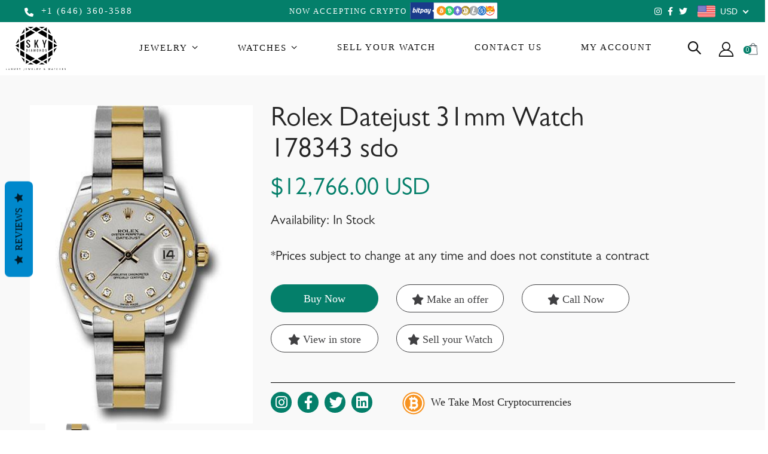

--- FILE ---
content_type: text/html; charset=utf-8
request_url: https://skydiamondco.com/products/rolexresti-5djl676481
body_size: 49268
content:
<!doctype html>
<!--[if IE 8]><html class="no-js lt-ie9" lang="en"> <![endif]-->
<!--[if IE 9 ]><html class="ie9 no-js"> <![endif]-->
<!--[if (gt IE 9)|!(IE)]><!--> <html class="no-js"> <!--<![endif]-->
<head>
<!-- Meta Pixel Code -->
<script>
!function(f,b,e,v,n,t,s)
{if(f.fbq)return;n=f.fbq=function(){n.callMethod?
n.callMethod.apply(n,arguments):n.queue.push(arguments)};
if(!f._fbq)f._fbq=n;n.push=n;n.loaded=!0;n.version='2.0';
n.queue=[];t=b.createElement(e);t.async=!0;
t.src=v;s=b.getElementsByTagName(e)[0];
s.parentNode.insertBefore(t,s)}(window, document,'script',
'https://connect.facebook.net/en_US/fbevents.js');
fbq('init', '1726990734690411');
fbq('track', 'PageView');
</script>
<noscript><img height="1" width="1" style="display:none"
src="https://www.facebook.com/tr?id=1726990734690411&ev=PageView&noscript=1"
/></noscript>
<!-- End Meta Pixel Code -->
  
  <!-- Google Tag Manager -->
<script>(function(w,d,s,l,i){w[l]=w[l]||[];w[l].push({'gtm.start':
new Date().getTime(),event:'gtm.js'});var f=d.getElementsByTagName(s)[0],
j=d.createElement(s),dl=l!='dataLayer'?'&l='+l:'';j.async=true;j.src=
'https://www.googletagmanager.com/gtm.js?id='+i+dl;f.parentNode.insertBefore(j,f);
})(window,document,'script','dataLayer','GTM-M34ZBHR5');</script>
<!-- End Google Tag Manager -->
  
<!-- Start of Booster Apps Seo-0.1-->
<title>Rolex Datejust 31mm Watch 178343 sdo | Sky Diamonds</title><meta name="description" content="31mm stainless steel case, yellow gold gold screw-down crown, 18K yellow gold domed bezel set with 24 diamonds, scratch-resistant sapphire crystal with cyclops lens over the date, silver dial, diamond hour markers, Rolex calibre 2235 automatic mov..." /><script type="application/ld+json">
  {
    "@context": "https://schema.org",
    "@type": "Organization",
    "name": "Sky Diamonds",
    "url": "https://skydiamondco.com",
    "description": "Sky Diamonds Luxury Watches and Custom Diamond Jewelry","image": "https://skydiamondco.com/cdn/shop/t/12/assets/logo.png?v=50561170282755402661678395372",
      "logo": "https://skydiamondco.com/cdn/shop/t/12/assets/logo.png?v=50561170282755402661678395372","sameAs": [""]
  }
</script>

<script type="application/ld+json">
  {
    "@context": "https://schema.org",
    "@type": "WebSite",
    "name": "Sky Diamonds",
    "url": "https://skydiamondco.com",
    "potentialAction": {
      "@type": "SearchAction",
      "query-input": "required name=query",
      "target": "https://skydiamondco.com/search?q={query}"
    }
  }
</script><script type="application/ld+json">
  {
    "@context": "https://schema.org",
    "@type": "Product",
    "name": "Rolex Datejust 31mm Watch 178343 sdo",
    "brand": {"@type": "Brand","name": "Sky Diamonds"},
    "sku": "Datejust 31mm Watch 178343 sdo",
    "mpn": "",
    "description": "31mm stainless steel case, yellow gold gold screw-down crown, 18K yellow gold domed bezel set with 24 diamonds, scratch-resistant sapphire crystal with cyclops lens over the date, silver dial, diamond hour markers, Rolex calibre 2235 automatic movement, stainless steel and yellow gold Oyster bracelet with flat three-piece links, folding Oysterclasp buckle with Easylink 5mm comfort extension link. Waterproof to 100 meters.",
    "url": "https://skydiamondco.com/products/rolexresti-5djl676481","image": "https://skydiamondco.com/cdn/shop/products/178343sdo_e96d5f35-a289-4cab-8201-b383080afccc_350x.jpg?v=1608129714","itemCondition": "https://schema.org/NewCondition",
    "offers": [{
          "@type": "Offer","price": "12766.00","priceCurrency": "USD",
          "itemCondition": "https://schema.org/NewCondition",
          "url": "https://skydiamondco.com/products/rolexresti-5djl676481?variant=33239592992845",
          "sku": "Datejust 31mm Watch 178343 sdo",
          "mpn": "",
          "availability" : "https://schema.org/InStock",
          "priceValidUntil": "2026-02-21","gtin14": ""}]}
</script>
<!-- end of Booster Apps SEO -->



  <!-- Basic page needs ================================================== -->
  <meta charset="utf-8">
  <meta http-equiv="Content-Type" content="text/html; charset=utf-8">
  <link rel="shortcut icon" href="//skydiamondco.com/cdn/shop/t/12/assets/favicon.ico?v=90675982084794853291678395282" type="image/png" /><!-- Helpers ================================================== --><!-- /snippets/social-meta-tags.liquid -->


  <meta property="og:type" content="product">
  <meta property="og:title" content="Rolex Datejust 31mm Watch 178343 sdo">
  
  <meta property="og:image" content="http://skydiamondco.com/cdn/shop/products/178343sdo_e96d5f35-a289-4cab-8201-b383080afccc_grande.jpg?v=1608129714">
  <meta property="og:image:secure_url" content="https://skydiamondco.com/cdn/shop/products/178343sdo_e96d5f35-a289-4cab-8201-b383080afccc_grande.jpg?v=1608129714">
  
  <meta property="og:price:amount" content="12,766.00">
  <meta property="og:price:currency" content="USD">


  <meta property="og:description" content="31mm stainless steel case, yellow gold gold screw-down crown, 18K yellow gold domed bezel set with 24 diamonds, scratch-resistant sapphire crystal with cyclops lens over the date, silver dial, diamond hour markers, Rolex calibre 2235 automatic movement, stainless steel and yellow gold Oyster bracelet with flat three-pi">

  <meta property="og:url" content="https://skydiamondco.com/products/rolexresti-5djl676481">
  <meta property="og:site_name" content="Sky Diamonds">





<meta name="twitter:card" content="summary">

  <meta name="twitter:title" content="Rolex Datejust 31mm Watch 178343 sdo">
  <meta name="twitter:description" content="31mm stainless steel case, yellow gold gold screw-down crown, 18K yellow gold domed bezel set with 24 diamonds, scratch-resistant sapphire crystal with cyclops lens over the date, silver dial, diamond hour markers, Rolex calibre 2235 automatic movement, stainless steel and yellow gold Oyster bracelet with flat three-piece links, folding Oysterclasp buckle with Easylink 5mm comfort extension link. Waterproof to 100 meters.">
  <meta name="twitter:image" content="https://skydiamondco.com/cdn/shop/products/178343sdo_e96d5f35-a289-4cab-8201-b383080afccc_medium.jpg?v=1608129714">
  <meta name="twitter:image:width" content="240">
  <meta name="twitter:image:height" content="240">

<link rel="canonical" href="https://skydiamondco.com/products/rolexresti-5djl676481" /><meta name="viewport" content="width=device-width, initial-scale=1, minimum-scale=1, maximum-scale=1" /><meta name="theme-color" content="" />
  <!-- CSS ==================================================+ -->
  <link href="//skydiamondco.com/cdn/shop/t/12/assets/plugins.css?v=170068158350557186611678395404" rel="stylesheet" type="text/css" media="all" />
  <link href="//skydiamondco.com/cdn/shop/t/12/assets/ultramegamenu.css?v=73223681205113659631678395428" rel="stylesheet" type="text/css" media="all" />
  <link href="//skydiamondco.com/cdn/shop/t/12/assets/styles.scss.css?v=166204471331976831501696531353" rel="stylesheet" type="text/css" media="all" />
<link href="//skydiamondco.com/cdn/shop/t/12/assets/header-type30.scss.css?v=183492718346542356991678395475" rel="stylesheet" type="text/css" media="all" />
<link href="//skydiamondco.com/cdn/shop/t/12/assets/product.scss.css?v=182764351585447914231678395476" rel="stylesheet" type="text/css" media="all" />
    <link href="//skydiamondco.com/cdn/shop/t/12/assets/jquery.fancybox.css?v=89610375720255671161678395358" rel="stylesheet" type="text/css" media="all" />
<link href="//skydiamondco.com/cdn/shop/t/12/assets/new-style.scss.css?v=56197991355429511431678395475" rel="stylesheet" type="text/css" media="all" />
<link href="//skydiamondco.com/cdn/shop/t/12/assets/product-list.scss.css?v=15951502851415065251678395475" rel="stylesheet" type="text/css" media="all" />
  <link href="//skydiamondco.com/cdn/shop/t/12/assets/responsive.scss.css?v=6923697696612410101678395475" rel="stylesheet" type="text/css" media="all" />
  <link href="//skydiamondco.com/cdn/shop/t/12/assets/color-config.scss.css?v=63954224304408900991696531352" rel="stylesheet" type="text/css" media="all" />
<!-- Header hook for plugins ================================================== -->
  <script>window.performance && window.performance.mark && window.performance.mark('shopify.content_for_header.start');</script><meta name="google-site-verification" content="7VDutsU1-nw_ryGe5PIG1qxQzb2hlDRUJOjmqO4HA4Y">
<meta id="shopify-digital-wallet" name="shopify-digital-wallet" content="/2001731636/digital_wallets/dialog">
<link rel="alternate" type="application/json+oembed" href="https://skydiamondco.com/products/rolexresti-5djl676481.oembed">
<script async="async" src="/checkouts/internal/preloads.js?locale=en-US"></script>
<script id="shopify-features" type="application/json">{"accessToken":"8c6b388c5b2e8f91c31c4c4737b72f1e","betas":["rich-media-storefront-analytics"],"domain":"skydiamondco.com","predictiveSearch":true,"shopId":2001731636,"locale":"en"}</script>
<script>var Shopify = Shopify || {};
Shopify.shop = "swissmoves.myshopify.com";
Shopify.locale = "en";
Shopify.currency = {"active":"USD","rate":"1.0"};
Shopify.country = "US";
Shopify.theme = {"name":"Live SkyDiamonds Website","id":136554741973,"schema_name":"Porto","schema_version":"3.6.3","theme_store_id":null,"role":"main"};
Shopify.theme.handle = "null";
Shopify.theme.style = {"id":null,"handle":null};
Shopify.cdnHost = "skydiamondco.com/cdn";
Shopify.routes = Shopify.routes || {};
Shopify.routes.root = "/";</script>
<script type="module">!function(o){(o.Shopify=o.Shopify||{}).modules=!0}(window);</script>
<script>!function(o){function n(){var o=[];function n(){o.push(Array.prototype.slice.apply(arguments))}return n.q=o,n}var t=o.Shopify=o.Shopify||{};t.loadFeatures=n(),t.autoloadFeatures=n()}(window);</script>
<script id="shop-js-analytics" type="application/json">{"pageType":"product"}</script>
<script defer="defer" async type="module" src="//skydiamondco.com/cdn/shopifycloud/shop-js/modules/v2/client.init-shop-cart-sync_BT-GjEfc.en.esm.js"></script>
<script defer="defer" async type="module" src="//skydiamondco.com/cdn/shopifycloud/shop-js/modules/v2/chunk.common_D58fp_Oc.esm.js"></script>
<script defer="defer" async type="module" src="//skydiamondco.com/cdn/shopifycloud/shop-js/modules/v2/chunk.modal_xMitdFEc.esm.js"></script>
<script type="module">
  await import("//skydiamondco.com/cdn/shopifycloud/shop-js/modules/v2/client.init-shop-cart-sync_BT-GjEfc.en.esm.js");
await import("//skydiamondco.com/cdn/shopifycloud/shop-js/modules/v2/chunk.common_D58fp_Oc.esm.js");
await import("//skydiamondco.com/cdn/shopifycloud/shop-js/modules/v2/chunk.modal_xMitdFEc.esm.js");

  window.Shopify.SignInWithShop?.initShopCartSync?.({"fedCMEnabled":true,"windoidEnabled":true});

</script>
<script>(function() {
  var isLoaded = false;
  function asyncLoad() {
    if (isLoaded) return;
    isLoaded = true;
    var urls = ["https:\/\/showpriceinbtc.soundonyx.com\/showpriceinbtc.js?version=1\u0026shop=swissmoves.myshopify.com","\/\/d1liekpayvooaz.cloudfront.net\/apps\/customizery\/customizery.js?shop=swissmoves.myshopify.com","https:\/\/assets1.adroll.com\/shopify\/latest\/j\/shopify_rolling_bootstrap_v2.js?adroll_adv_id=C6H7B6VD7VCFRPVG524QWH\u0026adroll_pix_id=WOA7C5KDCBCUJLTY2MZGTS\u0026shop=swissmoves.myshopify.com","https:\/\/static.klaviyo.com\/onsite\/js\/klaviyo.js?company_id=QPucup\u0026shop=swissmoves.myshopify.com","https:\/\/instafeed.nfcube.com\/cdn\/00f6ab10906bd510df42894617677c4c.js?shop=swissmoves.myshopify.com","https:\/\/instashop.s3.amazonaws.com\/js-gz\/embed\/embed-1.6.7.js?gallery\u0026shop=swissmoves.myshopify.com","https:\/\/cdn.popt.in\/pixel.js?id=ac28af1f36db9\u0026shop=swissmoves.myshopify.com","https:\/\/cdn.shopify.com\/s\/files\/1\/0020\/0173\/1636\/t\/8\/assets\/globo.formbuilder.init.js?v=1636646733\u0026shop=swissmoves.myshopify.com","https:\/\/getbutton.io\/shopify\/widget\/2001731636.js?v=1638353688\u0026shop=swissmoves.myshopify.com","https:\/\/chimpstatic.com\/mcjs-connected\/js\/users\/02b8fa6d8f158b3995eb7dbe4\/67b6ac369ea4350c27406b953.js?shop=swissmoves.myshopify.com","https:\/\/a.mailmunch.co\/widgets\/site-1030965-7896392423695d283f12b03899a8e876a8cbb894.js?shop=swissmoves.myshopify.com","https:\/\/statics2.kudobuzz.com\/widgets\/widgetloader.js?aid=65970b930e020c28ac4e07cf\u0026apiKey=594a28ac7dc86ea1240e0f43\u0026shop=swissmoves.myshopify.com"];
    for (var i = 0; i < urls.length; i++) {
      var s = document.createElement('script');
      s.type = 'text/javascript';
      s.async = true;
      s.src = urls[i];
      var x = document.getElementsByTagName('script')[0];
      x.parentNode.insertBefore(s, x);
    }
  };
  if(window.attachEvent) {
    window.attachEvent('onload', asyncLoad);
  } else {
    window.addEventListener('load', asyncLoad, false);
  }
})();</script>
<script id="__st">var __st={"a":2001731636,"offset":-18000,"reqid":"fc3385f7-09bc-451b-8edf-0ea462cb9cb3-1769144228","pageurl":"skydiamondco.com\/products\/rolexresti-5djl676481","u":"5dc782595029","p":"product","rtyp":"product","rid":4893233938509};</script>
<script>window.ShopifyPaypalV4VisibilityTracking = true;</script>
<script id="captcha-bootstrap">!function(){'use strict';const t='contact',e='account',n='new_comment',o=[[t,t],['blogs',n],['comments',n],[t,'customer']],c=[[e,'customer_login'],[e,'guest_login'],[e,'recover_customer_password'],[e,'create_customer']],r=t=>t.map((([t,e])=>`form[action*='/${t}']:not([data-nocaptcha='true']) input[name='form_type'][value='${e}']`)).join(','),a=t=>()=>t?[...document.querySelectorAll(t)].map((t=>t.form)):[];function s(){const t=[...o],e=r(t);return a(e)}const i='password',u='form_key',d=['recaptcha-v3-token','g-recaptcha-response','h-captcha-response',i],f=()=>{try{return window.sessionStorage}catch{return}},m='__shopify_v',_=t=>t.elements[u];function p(t,e,n=!1){try{const o=window.sessionStorage,c=JSON.parse(o.getItem(e)),{data:r}=function(t){const{data:e,action:n}=t;return t[m]||n?{data:e,action:n}:{data:t,action:n}}(c);for(const[e,n]of Object.entries(r))t.elements[e]&&(t.elements[e].value=n);n&&o.removeItem(e)}catch(o){console.error('form repopulation failed',{error:o})}}const l='form_type',E='cptcha';function T(t){t.dataset[E]=!0}const w=window,h=w.document,L='Shopify',v='ce_forms',y='captcha';let A=!1;((t,e)=>{const n=(g='f06e6c50-85a8-45c8-87d0-21a2b65856fe',I='https://cdn.shopify.com/shopifycloud/storefront-forms-hcaptcha/ce_storefront_forms_captcha_hcaptcha.v1.5.2.iife.js',D={infoText:'Protected by hCaptcha',privacyText:'Privacy',termsText:'Terms'},(t,e,n)=>{const o=w[L][v],c=o.bindForm;if(c)return c(t,g,e,D).then(n);var r;o.q.push([[t,g,e,D],n]),r=I,A||(h.body.append(Object.assign(h.createElement('script'),{id:'captcha-provider',async:!0,src:r})),A=!0)});var g,I,D;w[L]=w[L]||{},w[L][v]=w[L][v]||{},w[L][v].q=[],w[L][y]=w[L][y]||{},w[L][y].protect=function(t,e){n(t,void 0,e),T(t)},Object.freeze(w[L][y]),function(t,e,n,w,h,L){const[v,y,A,g]=function(t,e,n){const i=e?o:[],u=t?c:[],d=[...i,...u],f=r(d),m=r(i),_=r(d.filter((([t,e])=>n.includes(e))));return[a(f),a(m),a(_),s()]}(w,h,L),I=t=>{const e=t.target;return e instanceof HTMLFormElement?e:e&&e.form},D=t=>v().includes(t);t.addEventListener('submit',(t=>{const e=I(t);if(!e)return;const n=D(e)&&!e.dataset.hcaptchaBound&&!e.dataset.recaptchaBound,o=_(e),c=g().includes(e)&&(!o||!o.value);(n||c)&&t.preventDefault(),c&&!n&&(function(t){try{if(!f())return;!function(t){const e=f();if(!e)return;const n=_(t);if(!n)return;const o=n.value;o&&e.removeItem(o)}(t);const e=Array.from(Array(32),(()=>Math.random().toString(36)[2])).join('');!function(t,e){_(t)||t.append(Object.assign(document.createElement('input'),{type:'hidden',name:u})),t.elements[u].value=e}(t,e),function(t,e){const n=f();if(!n)return;const o=[...t.querySelectorAll(`input[type='${i}']`)].map((({name:t})=>t)),c=[...d,...o],r={};for(const[a,s]of new FormData(t).entries())c.includes(a)||(r[a]=s);n.setItem(e,JSON.stringify({[m]:1,action:t.action,data:r}))}(t,e)}catch(e){console.error('failed to persist form',e)}}(e),e.submit())}));const S=(t,e)=>{t&&!t.dataset[E]&&(n(t,e.some((e=>e===t))),T(t))};for(const o of['focusin','change'])t.addEventListener(o,(t=>{const e=I(t);D(e)&&S(e,y())}));const B=e.get('form_key'),M=e.get(l),P=B&&M;t.addEventListener('DOMContentLoaded',(()=>{const t=y();if(P)for(const e of t)e.elements[l].value===M&&p(e,B);[...new Set([...A(),...v().filter((t=>'true'===t.dataset.shopifyCaptcha))])].forEach((e=>S(e,t)))}))}(h,new URLSearchParams(w.location.search),n,t,e,['guest_login'])})(!0,!1)}();</script>
<script integrity="sha256-4kQ18oKyAcykRKYeNunJcIwy7WH5gtpwJnB7kiuLZ1E=" data-source-attribution="shopify.loadfeatures" defer="defer" src="//skydiamondco.com/cdn/shopifycloud/storefront/assets/storefront/load_feature-a0a9edcb.js" crossorigin="anonymous"></script>
<script data-source-attribution="shopify.dynamic_checkout.dynamic.init">var Shopify=Shopify||{};Shopify.PaymentButton=Shopify.PaymentButton||{isStorefrontPortableWallets:!0,init:function(){window.Shopify.PaymentButton.init=function(){};var t=document.createElement("script");t.src="https://skydiamondco.com/cdn/shopifycloud/portable-wallets/latest/portable-wallets.en.js",t.type="module",document.head.appendChild(t)}};
</script>
<script data-source-attribution="shopify.dynamic_checkout.buyer_consent">
  function portableWalletsHideBuyerConsent(e){var t=document.getElementById("shopify-buyer-consent"),n=document.getElementById("shopify-subscription-policy-button");t&&n&&(t.classList.add("hidden"),t.setAttribute("aria-hidden","true"),n.removeEventListener("click",e))}function portableWalletsShowBuyerConsent(e){var t=document.getElementById("shopify-buyer-consent"),n=document.getElementById("shopify-subscription-policy-button");t&&n&&(t.classList.remove("hidden"),t.removeAttribute("aria-hidden"),n.addEventListener("click",e))}window.Shopify?.PaymentButton&&(window.Shopify.PaymentButton.hideBuyerConsent=portableWalletsHideBuyerConsent,window.Shopify.PaymentButton.showBuyerConsent=portableWalletsShowBuyerConsent);
</script>
<script data-source-attribution="shopify.dynamic_checkout.cart.bootstrap">document.addEventListener("DOMContentLoaded",(function(){function t(){return document.querySelector("shopify-accelerated-checkout-cart, shopify-accelerated-checkout")}if(t())Shopify.PaymentButton.init();else{new MutationObserver((function(e,n){t()&&(Shopify.PaymentButton.init(),n.disconnect())})).observe(document.body,{childList:!0,subtree:!0})}}));
</script>

<script>window.performance && window.performance.mark && window.performance.mark('shopify.content_for_header.end');</script>
<!-- /snippets/oldIE-js.liquid -->


<!--[if lt IE 9]>
<script src="//cdnjs.cloudflare.com/ajax/libs/html5shiv/3.7.2/html5shiv.min.js" type="text/javascript"></script>
<script src="//skydiamondco.com/cdn/shop/t/12/assets/respond.min.js?v=52248677837542619231678395412" type="text/javascript"></script>
<link href="//skydiamondco.com/cdn/shop/t/12/assets/respond-proxy.html" id="respond-proxy" rel="respond-proxy" />
<link href="//skydiamondco.com/search?q=a94ec1efe9221636ba504c0412ef8790" id="respond-redirect" rel="respond-redirect" />
<script src="//skydiamondco.com/search?q=a94ec1efe9221636ba504c0412ef8790" type="text/javascript"></script>
<![endif]-->

<script src="//skydiamondco.com/cdn/shop/t/12/assets/vendor.js?v=114975771365441350721678395429" type="text/javascript"></script>
<!-- Import custom fonts ====================================================== --><link rel="stylesheet" href="https://cdnjs.cloudflare.com/ajax/libs/font-awesome/4.7.0/css/font-awesome.min.css">


  <script type="text/javascript">
    var productsObj = {};
    var swatch_color_type = 1;
    var product_swatch_size = 'size-medium';
    var product_swatch_setting = '1';
    var asset_url = '//skydiamondco.com/cdn/shop/t/12/assets//?v=7943';
    var money_format = '<span class="money"><span class=money>${{amount}}</span></span>';
    var multi_language = false;
  </script> 
  <script src="//skydiamondco.com/cdn/shop/t/12/assets/lang2.js?v=12969877377958745391678395361" type="text/javascript"></script>
<script>
  var translator = {
    current_lang : jQuery.cookie("language"),
    init: function() {
      translator.updateStyling();
      translator.updateLangSwitcher();
    },
    updateStyling: function() {
        var style;
        if (translator.isLang2()) {
          style = "<style>*[data-translate] {visibility:hidden} .lang1 {display:none}</style>";
        } else {
          style = "<style>*[data-translate] {visibility:visible} .lang2 {display:none}</style>";
        }
        jQuery('head').append(style);
    },
    updateLangSwitcher: function() {
      if (translator.isLang2()) {
        jQuery(".current-language span").removeClass('active');
        jQuery(".current-language span[class=lang-2]").addClass("active");
      }
    },
    getTextToTranslate: function(selector) {
      var result = window.lang2;
      var params;
      if (selector.indexOf("|") > 0) {
        var devideList = selector.split("|");
        selector = devideList[0];
        params = devideList[1].split(",");
      }

      var selectorArr = selector.split('.');
      if (selectorArr) {
        for (var i = 0; i < selectorArr.length; i++) {
            result = result[selectorArr[i]];
        }
      } else {
        result = result[selector];
      }
      if (result && result.one && result.other) {
        var countEqual1 = true;
        for (var i = 0; i < params.length; i++) {
          if (params[i].indexOf("count") >= 0) {
            variables = params[i].split(":");
            if (variables.length>1) {
              var count = variables[1];
              if (count > 1) {
                countEqual1 = false;
              }
            }
          }
        }
        if (countEqual1) {
          result = result.one;
        } else {
          result = result.other;
        }
      }
      
      if (params && params.length>0) {
        result = result.replace(/{{\s*/g, "{{");
        result = result.replace(/\s*}}/g, "}}");
        for (var i = 0; i < params.length; i++) {
          variables = params[i].split(":");
          if (variables.length>1) {
            result = result.replace("{{"+variables[0]+"}}", variables[1]);
          }
        }
      }
      

      return result;
    },
    isLang2: function() {
      return translator.current_lang && translator.current_lang == 2;
    },
    doTranslate: function(blockSelector) {
      if (translator.isLang2()) {
        jQuery(blockSelector + " [data-translate]").each(function(e) {
          var item = jQuery(this);
          var selector = item.attr("data-translate");
          var text = translator.getTextToTranslate(selector);
          if (item.attr("translate-item")) {
            var attribute = item.attr("translate-item");
            if (attribute == 'blog-date-author') {
              item.html(text);
            } else if (attribute!="") {
              item.attr(attribute,text);
            }
          } else if (item.is("input")) {
            if(item.is("input[type=search]")){
              item.attr("placeholder", text);
            }else{
              item.val(text);
            }
            
          } else {
            item.text(text);
          }
          item.css("visibility","visible");
        });
      }
    }
  };
  translator.init();
  jQuery(document).ready(function() {
    jQuery('.select-language a').on('click', function(){
      var value = jQuery(this).data('lang');
      jQuery.cookie('language', value, {expires:10, path:'/'});
      location.reload();
    });
    translator.doTranslate("body");
  });
</script>
  <style>
    body { 
    font-weight: 400; 
    line-height: 24px;
    letter-spacing: 0;
}
h2,h3,h4,h5 {font-weight:700;}
h2,h3,h4,h5,h6 {color:#222529;}
.ls-n-20 {
    letter-spacing: -.02em;
}
.ls-30 {
    letter-spacing: .03em;
}
.ls-n-40 {
    letter-spacing: -.04em;
}
.ls-150, .ls-150>* {
    letter-spacing: .15em;
}
.align-right {
  text-align: right;
}  
.ls-10em {
  letter-spacing: .01em;
}
.ls-n-20 {
    letter-spacing: -.02em;
}
.f-left, .pull-left {
    float: left;
}
.container { 
  padding-right: 10px;
  padding-left: 10px; 
}
.row,.footer-list.row { 
  margin-right: -10px;
  margin-left: -10px;
}
.col, .col-1, .col-10, .col-11, .col-12, .col-2, .col-3, .col-4, .col-5, .col-6, .col-7, .col-8, .col-9, .col-auto, .col-lg, .col-lg-1, .col-lg-10, .col-lg-11, .col-lg-12, .col-lg-2, .col-lg-3, .col-lg-4, .col-lg-5, .col-lg-6, .col-lg-7, .col-lg-8, .col-lg-9, .col-lg-auto, .col-md, .col-md-1, .col-md-10, .col-md-11, .col-md-12, .col-md-2, .col-md-3, .col-md-4, .col-md-5, .col-md-6, .col-md-7, .col-md-8, .col-md-9, .col-md-auto, .col-sm, .col-sm-1, .col-sm-10, .col-sm-11, .col-sm-12, .col-sm-2, .col-sm-3, .col-sm-4, .col-sm-5, .col-sm-6, .col-sm-7, .col-sm-8, .col-sm-9, .col-sm-auto, .col-xl, .col-xl-1, .col-xl-10, .col-xl-11, .col-xl-12, .col-xl-2, .col-xl-3, .col-xl-4, .col-xl-5, .col-xl-6, .col-xl-7, .col-xl-8, .col-xl-9, .col-xl-auto { 
  padding-right: 10px;
  padding-left: 10px;
} 
.ls-20em {
  letter-spacing: .02em;
} 
.btn { 
  border-radius: 0; 
  letter-spacing: .01em;
  font-family: Poppins;
  font-weight: 600;
} 
.btn-borders {
  border-width: 2px;
  padding: .75em 2em;
}    
.btn-borders.btn-xl {
    font-size: 1.8rem;
    padding: 1em 3.6em;
    border-width: 3px;
    font-weight: 700;
}
.btn-borders.btn-lg {
    font-size: 1.68rem;
    border-width: 4px;
}
.btn-modern.btn-lg {
    padding: 15px 30px;
    font-size: 14px;
    border: none;
    line-height: 1.3;
} 
.porto-ibanner .btn-borders.btn-xl {
    font-size: 1.125em;
}
.porto-ibanner .btn-modern.btn-xl {
    font-size: 1.125em;
}
html .btn-borders.btn-dark {
    background: transparent;
    border-color: #212529;
    color: #212529;
}
html .btn-borders.btn-dark:hover, html .btn-borders.btn-dark:focus, html .btn-borders.btn-dark:active {
    background-color: #212529;
    border-color: #212529;
    color: #fff;
}
.btn-modern.btn-xl {
    font-size: 1.6rem;
    padding: 1.25em 3.125em;
}
html .btn-dark {
    color: #fff;
    background-color: #212529;
    border-color: #212529 #212529 #0b0c0d;
}
.text-color-light {color:#fff;}
html .btn-borders.btn-light {
    background: transparent;
    border-color: #fff;
    color: #fff;
}
.vc_btn3-block {
    display: block;
    width: 100%;
}
.font-weight-bold {
  font-weight: 700 !important;
}   
.col-auto {
    -ms-flex: 0 0 auto;
    flex: 0 0 auto;
    max-width: 100%;
}
.searchform .searchsubmit:after {
  content: "\e884";
}  
.homepage-bar {
    border-top: none;
    border-bottom: none; 
}
.insta-follow h3 {
    font-family: 'Poppins';
    line-height: 1;
    font-size: 30px;
    font-weight: 700;
}
.insta-content-style1 span {
    margin-bottom: 15px;
    font-size: 14px;
    text-transform: initial;
}
.blog-items .insta-follow a { 
    font-family: 'Poppins';
}
.main-container h3.title-widget {
  text-align: center;
  font-size: 17px;
  padding-bottom: 8px;
  background: none;
  font-family: 'Open Sans';
  letter-spacing: 0;
} 
.product-type-simple .add-links .add_to_cart_button:before, .product-type-simple .add-links .add_to_cart_read_more:before { 
  content: "\e8ba";
  font-size: 15px; 
  top: 0;
}
.icon-cart::before { 
  content: '\e8ba';
}
.main-container .main-breadcrumbs {padding: 0;}
.main-container .main-breadcrumbs .breadcrumbs {
  font-family: Poppins,sans-serif; 
  text-transform: uppercase;
  font-weight: 400;  
  margin-bottom: 0 !important;
  padding: 17px 0;
  font-size: 11px;
}
.main-container .breadcrumbs ul li.home a {
  width: auto;
  text-indent: inherit; 
}
.main-container .breadcrumbs ul li.home a::after {
  display: none;
}
.main-container .breadcrumbs ul li .breadcrumbs-split {font-size: 14px;}
.main-container .breadcrumbs ul li .breadcrumbs-split i:before {
content: "/\00a0";
}
.sidebar-style-2 .block-title span {
  font-family: inherit;
} 
.sidebar-style-2 .block-title,.sidebar-style-2 .html-sidebar h2 {
  border-width: 1px;
  border-color:rgba(34,37,41,.07);
  font-family: inherit;
  letter-spacing: .05em;
  font-weight: 600;
  color:#000;
}
.sidebar-style-2 .block-title .collapse,.sidebar-style-2 .block-title .collapse:hover,.sidebar .block-content ul li a,.product-name a,.product-name a:hover { 
    color: inherit !important;
}     
.sidebar-style-2 .price-box span {font-family: inherit;}
.product-view .product-shop .actions a.link-wishlist, .product-view .product-shop .actions a.link-compare { 
  width: 43px;
  height: 43px;
  line-height: 41px;
}    
.narrow-by-list dd.size .swatch-list .item span.name { 
    padding: 0 10px;
}
ol {
  list-style: disc outside;
  padding-left: 1.5em;
} 
.porto-products .products-slider .owl-carousel {
  padding-top: 0;
}   
.sidebar-right .block-title,.sidebar-right .bestseller-product .block-title {
margin-bottom: 15px;
    padding: 10px 0;
    border-bottom: 1px solid rgba(34,37,41,0.07);
    color: #313131;
    font-size: 12px;
    font-weight: 700;
    letter-spacing: 0;
    line-height: 23px;
    display: block;
    text-transform: uppercase;
}
.sidebar-right .custom-block-1 div { 
    padding: 0 !important;
}
.sidebar-right .custom-block-1 div div p { 
    font-size: 13px;
    line-height: 24px;
    color: #333;
    margin-left: 0 !important;
}
.sidebar-right .custom-block-1 h5 {
font-weight: 400;
color:#333;
    font-size: 13px;
}
.template-blog .sidebar-right .block-main-canvas, .template-article .sidebar-right .block-main-canvas {
border: none;
padding: 0;
}
.product-image {
    border: 1px solid #e7e7e7;
}
ul.product_list_widget li .product-details a, .widget ul.product_list_widget li .product-details a { 
    font-size: 14px;
    letter-spacing: 0; 
    color: #222529;
}
.footer-middle .info-footer .custom-footer-content ul.footer-list li {
    position: relative;
    padding: 0;
    line-height: 26px;
    display: block;
}
.footer-middle .info-footer .custom-footer-content ul.footer-list li i {display: none;} 
.footer-middle p {
line-height: 24px;
}
.footer-wrapper .footer-bottom .container {
position:relative;
padding-top:22px;
}
.footer-wrapper .footer-bottom {
    padding: 0 0 18px;
}
.footer-wrapper .footer-bottom .container:after {
content: '';
position:absolute; 
left: 15px;
right: 15px;
top: 0;
height: 1px;
background: #e7e7e7;
}
.footer-wrapper .footer-bottom .container::before {display: none;}
.footer-wrapper .footer-bottom address { 
    margin: 0;
}
.footer-wrapper .footer-middle .info-footer .footer-block-title h3 span {font-size: 15px;
font-weight: 600;
text-transform: initial;
}
.contact-info li:not(:last-child) {
    margin-bottom: 10px!important;
} 
.footer-middle .container {
position: relative;
}
.footer-middle {
    padding-bottom: 0;
    padding-top: 0;
}
.footer-middle .level0.container {
    padding-bottom: 22px;
    padding-top:60px;
}
.footer-middle .level0.container:after {
    content: '';
    left: 15px;
    right: 15px;
    height: 1px;
    background: #e7e7e7; 
    top: 0;
    position: absolute;
}
.footer-wrapper .footer-middle input,.disable_radius .footer-wrapper .footer-middle input { 
    background-color: #f4f4f4; 
    border-radius: 30px 0 0 30px !important;
width: calc(100% - 120px);
}
.footer-wrapper .footer-middle button,.disable_radius .footer-wrapper .footer-middle button { 
    border-radius: 0 30px 30px 0 !important;
background-color: #ea6253;
}
.footer-wrapper .footer-middle .info-footer .footer-block-title h3 span {

}
.footer-wrapper .social-icons a {
    width: 33px;
    height: 33px;
    margin-left: 4px; 
    background-image: none;
    font-size: 16px;
    line-height: 33px;
    background: none; 
    color: #333;
}
.footer-wrapper .social-icons a:hover {background: none;}
.footer-wrapper .footer-bottom address {
font-size:13px;
}
.footer-wrapper #back-top a .sticker-wrapper .sticker {
color:#fff;
}
    @media(max-width: 767px){
.homepage-bar [class^="col-lg-"]{
border-right: none;
    justify-content: flex-start;
    padding-left: 5%!important;
    border-bottom: 1px solid #fff !important;
}
.sticky-product .sticky-detail{
width: 70%;
}
}
  </style>

  <!-- "snippets/shogun-head.liquid" was not rendered, the associated app was uninstalled -->
  
  
<script type="text/javascript">
!function(){var geq=window.geq=window.geq||[];if(geq.initialize) return;if (geq.invoked){if (window.console && console.error) {console.error("GE snippet included twice.");}return;}geq.invoked = true;geq.methods = ["page", "suppress", "trackOrder", "identify", "addToCart"];geq.factory = function(method){return function(){var args = Array.prototype.slice.call(arguments);args.unshift(method);geq.push(args);return geq;};};for (var i = 0; i < geq.methods.length; i++) {var key = geq.methods[i];geq[key] = geq.factory(key);}geq.load = function(key){var script = document.createElement("script");script.type = "text/javascript";script.async = true;if (location.href.includes("vge=true")) {script.src = "https://s3-us-west-2.amazonaws.com/jsstore/a/" + key + "/ge.js?v=" + Math.random();} else {script.src = "https://s3-us-west-2.amazonaws.com/jsstore/a/" + key + "/ge.js";}var first = document.getElementsByTagName("script")[0];first.parentNode.insertBefore(script, first);};geq.SNIPPET_VERSION = "1.5.1";
geq.load("350H0R2");}();
</script>
<script>geq.page()</script>


  

<script>
	var Globo = Globo || {};
    var globoFormbuilderRecaptchaInit = function(){};
    Globo.FormBuilder = Globo.FormBuilder || {};
    Globo.FormBuilder.url = "https://form.globosoftware.net";
    Globo.FormBuilder.shop = {
        settings : {
            reCaptcha : {
                siteKey : ''
            },
            hideWaterMark : false,
            encryptionFormId : true,
            copyright: 'Powered by Globo <a href="https://apps.shopify.com/form-builder-contact-form" target="_blank">Contact Form</a>'
        },
        pricing:{
            features:{
                fileUpload : 2,
                removeCopyright : false,
                bulkOrderForm: false,
                cartForm: false,
            }
        },
        configuration: {
            money_format:  "<span class=money>${{amount}}</span>"
        },
        encryption_form_id : true
    };
    Globo.FormBuilder.forms = [];

    
    Globo.FormBuilder.page = {
        title : document.title,
        href : window.location.href,
        type: "product"
    };
    Globo.FormBuilder.assetFormUrls = [];
            Globo.FormBuilder.assetFormUrls[63795] = "//skydiamondco.com/cdn/shop/t/12/assets/globo.formbuilder.data.63795.js?v=12883684885795920191678395297";
            
</script>

<link rel="preload" href="//skydiamondco.com/cdn/shop/t/12/assets/globo.formbuilder.css?v=30470865796797825451678395297" as="style" onload="this.onload=null;this.rel='stylesheet'">
<noscript><link rel="stylesheet" href="//skydiamondco.com/cdn/shop/t/12/assets/globo.formbuilder.css?v=30470865796797825451678395297"></noscript>


<script>
    Globo.FormBuilder.__webpack_public_path__ = "//skydiamondco.com/cdn/shop/t/12/assets/"
</script>
<script src="//skydiamondco.com/cdn/shop/t/12/assets/globo.formbuilder.index.js?v=104759081911158387851678395298" defer></script>

<!--DOOFINDER-SHOPIFY-->
        
        <!--/DOOFINDER-SHOPIFY--><!--DOOFINDER-SHOPIFY-->  <!--/DOOFINDER-SHOPIFY--><!-- BEGIN app block: shopify://apps/pagefly-page-builder/blocks/app-embed/83e179f7-59a0-4589-8c66-c0dddf959200 -->

<!-- BEGIN app snippet: pagefly-cro-ab-testing-main -->







<script>
  ;(function () {
    const url = new URL(window.location)
    const viewParam = url.searchParams.get('view')
    if (viewParam && viewParam.includes('variant-pf-')) {
      url.searchParams.set('pf_v', viewParam)
      url.searchParams.delete('view')
      window.history.replaceState({}, '', url)
    }
  })()
</script>



<script type='module'>
  
  window.PAGEFLY_CRO = window.PAGEFLY_CRO || {}

  window.PAGEFLY_CRO['data_debug'] = {
    original_template_suffix: "all_products",
    allow_ab_test: false,
    ab_test_start_time: 0,
    ab_test_end_time: 0,
    today_date_time: 1769144229000,
  }
  window.PAGEFLY_CRO['GA4'] = { enabled: false}
</script>

<!-- END app snippet -->








  <script src='https://cdn.shopify.com/extensions/019bb4f9-aed6-78a3-be91-e9d44663e6bf/pagefly-page-builder-215/assets/pagefly-helper.js' defer='defer'></script>

  <script src='https://cdn.shopify.com/extensions/019bb4f9-aed6-78a3-be91-e9d44663e6bf/pagefly-page-builder-215/assets/pagefly-general-helper.js' defer='defer'></script>

  <script src='https://cdn.shopify.com/extensions/019bb4f9-aed6-78a3-be91-e9d44663e6bf/pagefly-page-builder-215/assets/pagefly-snap-slider.js' defer='defer'></script>

  <script src='https://cdn.shopify.com/extensions/019bb4f9-aed6-78a3-be91-e9d44663e6bf/pagefly-page-builder-215/assets/pagefly-slideshow-v3.js' defer='defer'></script>

  <script src='https://cdn.shopify.com/extensions/019bb4f9-aed6-78a3-be91-e9d44663e6bf/pagefly-page-builder-215/assets/pagefly-slideshow-v4.js' defer='defer'></script>

  <script src='https://cdn.shopify.com/extensions/019bb4f9-aed6-78a3-be91-e9d44663e6bf/pagefly-page-builder-215/assets/pagefly-glider.js' defer='defer'></script>

  <script src='https://cdn.shopify.com/extensions/019bb4f9-aed6-78a3-be91-e9d44663e6bf/pagefly-page-builder-215/assets/pagefly-slideshow-v1-v2.js' defer='defer'></script>

  <script src='https://cdn.shopify.com/extensions/019bb4f9-aed6-78a3-be91-e9d44663e6bf/pagefly-page-builder-215/assets/pagefly-product-media.js' defer='defer'></script>

  <script src='https://cdn.shopify.com/extensions/019bb4f9-aed6-78a3-be91-e9d44663e6bf/pagefly-page-builder-215/assets/pagefly-product.js' defer='defer'></script>


<script id='pagefly-helper-data' type='application/json'>
  {
    "page_optimization": {
      "assets_prefetching": false
    },
    "elements_asset_mapper": {
      "Accordion": "https://cdn.shopify.com/extensions/019bb4f9-aed6-78a3-be91-e9d44663e6bf/pagefly-page-builder-215/assets/pagefly-accordion.js",
      "Accordion3": "https://cdn.shopify.com/extensions/019bb4f9-aed6-78a3-be91-e9d44663e6bf/pagefly-page-builder-215/assets/pagefly-accordion3.js",
      "CountDown": "https://cdn.shopify.com/extensions/019bb4f9-aed6-78a3-be91-e9d44663e6bf/pagefly-page-builder-215/assets/pagefly-countdown.js",
      "GMap1": "https://cdn.shopify.com/extensions/019bb4f9-aed6-78a3-be91-e9d44663e6bf/pagefly-page-builder-215/assets/pagefly-gmap.js",
      "GMap2": "https://cdn.shopify.com/extensions/019bb4f9-aed6-78a3-be91-e9d44663e6bf/pagefly-page-builder-215/assets/pagefly-gmap.js",
      "GMapBasicV2": "https://cdn.shopify.com/extensions/019bb4f9-aed6-78a3-be91-e9d44663e6bf/pagefly-page-builder-215/assets/pagefly-gmap.js",
      "GMapAdvancedV2": "https://cdn.shopify.com/extensions/019bb4f9-aed6-78a3-be91-e9d44663e6bf/pagefly-page-builder-215/assets/pagefly-gmap.js",
      "HTML.Video": "https://cdn.shopify.com/extensions/019bb4f9-aed6-78a3-be91-e9d44663e6bf/pagefly-page-builder-215/assets/pagefly-htmlvideo.js",
      "HTML.Video2": "https://cdn.shopify.com/extensions/019bb4f9-aed6-78a3-be91-e9d44663e6bf/pagefly-page-builder-215/assets/pagefly-htmlvideo2.js",
      "HTML.Video3": "https://cdn.shopify.com/extensions/019bb4f9-aed6-78a3-be91-e9d44663e6bf/pagefly-page-builder-215/assets/pagefly-htmlvideo2.js",
      "BackgroundVideo": "https://cdn.shopify.com/extensions/019bb4f9-aed6-78a3-be91-e9d44663e6bf/pagefly-page-builder-215/assets/pagefly-htmlvideo2.js",
      "Instagram": "https://cdn.shopify.com/extensions/019bb4f9-aed6-78a3-be91-e9d44663e6bf/pagefly-page-builder-215/assets/pagefly-instagram.js",
      "Instagram2": "https://cdn.shopify.com/extensions/019bb4f9-aed6-78a3-be91-e9d44663e6bf/pagefly-page-builder-215/assets/pagefly-instagram.js",
      "Insta3": "https://cdn.shopify.com/extensions/019bb4f9-aed6-78a3-be91-e9d44663e6bf/pagefly-page-builder-215/assets/pagefly-instagram3.js",
      "Tabs": "https://cdn.shopify.com/extensions/019bb4f9-aed6-78a3-be91-e9d44663e6bf/pagefly-page-builder-215/assets/pagefly-tab.js",
      "Tabs3": "https://cdn.shopify.com/extensions/019bb4f9-aed6-78a3-be91-e9d44663e6bf/pagefly-page-builder-215/assets/pagefly-tab3.js",
      "ProductBox": "https://cdn.shopify.com/extensions/019bb4f9-aed6-78a3-be91-e9d44663e6bf/pagefly-page-builder-215/assets/pagefly-cart.js",
      "FBPageBox2": "https://cdn.shopify.com/extensions/019bb4f9-aed6-78a3-be91-e9d44663e6bf/pagefly-page-builder-215/assets/pagefly-facebook.js",
      "FBLikeButton2": "https://cdn.shopify.com/extensions/019bb4f9-aed6-78a3-be91-e9d44663e6bf/pagefly-page-builder-215/assets/pagefly-facebook.js",
      "TwitterFeed2": "https://cdn.shopify.com/extensions/019bb4f9-aed6-78a3-be91-e9d44663e6bf/pagefly-page-builder-215/assets/pagefly-twitter.js",
      "Paragraph4": "https://cdn.shopify.com/extensions/019bb4f9-aed6-78a3-be91-e9d44663e6bf/pagefly-page-builder-215/assets/pagefly-paragraph4.js",

      "AliReviews": "https://cdn.shopify.com/extensions/019bb4f9-aed6-78a3-be91-e9d44663e6bf/pagefly-page-builder-215/assets/pagefly-3rd-elements.js",
      "BackInStock": "https://cdn.shopify.com/extensions/019bb4f9-aed6-78a3-be91-e9d44663e6bf/pagefly-page-builder-215/assets/pagefly-3rd-elements.js",
      "GloboBackInStock": "https://cdn.shopify.com/extensions/019bb4f9-aed6-78a3-be91-e9d44663e6bf/pagefly-page-builder-215/assets/pagefly-3rd-elements.js",
      "GrowaveWishlist": "https://cdn.shopify.com/extensions/019bb4f9-aed6-78a3-be91-e9d44663e6bf/pagefly-page-builder-215/assets/pagefly-3rd-elements.js",
      "InfiniteOptionsShopPad": "https://cdn.shopify.com/extensions/019bb4f9-aed6-78a3-be91-e9d44663e6bf/pagefly-page-builder-215/assets/pagefly-3rd-elements.js",
      "InkybayProductPersonalizer": "https://cdn.shopify.com/extensions/019bb4f9-aed6-78a3-be91-e9d44663e6bf/pagefly-page-builder-215/assets/pagefly-3rd-elements.js",
      "LimeSpot": "https://cdn.shopify.com/extensions/019bb4f9-aed6-78a3-be91-e9d44663e6bf/pagefly-page-builder-215/assets/pagefly-3rd-elements.js",
      "Loox": "https://cdn.shopify.com/extensions/019bb4f9-aed6-78a3-be91-e9d44663e6bf/pagefly-page-builder-215/assets/pagefly-3rd-elements.js",
      "Opinew": "https://cdn.shopify.com/extensions/019bb4f9-aed6-78a3-be91-e9d44663e6bf/pagefly-page-builder-215/assets/pagefly-3rd-elements.js",
      "Powr": "https://cdn.shopify.com/extensions/019bb4f9-aed6-78a3-be91-e9d44663e6bf/pagefly-page-builder-215/assets/pagefly-3rd-elements.js",
      "ProductReviews": "https://cdn.shopify.com/extensions/019bb4f9-aed6-78a3-be91-e9d44663e6bf/pagefly-page-builder-215/assets/pagefly-3rd-elements.js",
      "PushOwl": "https://cdn.shopify.com/extensions/019bb4f9-aed6-78a3-be91-e9d44663e6bf/pagefly-page-builder-215/assets/pagefly-3rd-elements.js",
      "ReCharge": "https://cdn.shopify.com/extensions/019bb4f9-aed6-78a3-be91-e9d44663e6bf/pagefly-page-builder-215/assets/pagefly-3rd-elements.js",
      "Rivyo": "https://cdn.shopify.com/extensions/019bb4f9-aed6-78a3-be91-e9d44663e6bf/pagefly-page-builder-215/assets/pagefly-3rd-elements.js",
      "TrackingMore": "https://cdn.shopify.com/extensions/019bb4f9-aed6-78a3-be91-e9d44663e6bf/pagefly-page-builder-215/assets/pagefly-3rd-elements.js",
      "Vitals": "https://cdn.shopify.com/extensions/019bb4f9-aed6-78a3-be91-e9d44663e6bf/pagefly-page-builder-215/assets/pagefly-3rd-elements.js",
      "Wiser": "https://cdn.shopify.com/extensions/019bb4f9-aed6-78a3-be91-e9d44663e6bf/pagefly-page-builder-215/assets/pagefly-3rd-elements.js"
    },
    "custom_elements_mapper": {
      "pf-click-action-element": "https://cdn.shopify.com/extensions/019bb4f9-aed6-78a3-be91-e9d44663e6bf/pagefly-page-builder-215/assets/pagefly-click-action-element.js",
      "pf-dialog-element": "https://cdn.shopify.com/extensions/019bb4f9-aed6-78a3-be91-e9d44663e6bf/pagefly-page-builder-215/assets/pagefly-dialog-element.js"
    }
  }
</script>


<!-- END app block --><!-- BEGIN app block: shopify://apps/beast-currency-converter/blocks/doubly/267afa86-a419-4d5b-a61b-556038e7294d -->


	<script>
		var DoublyGlobalCurrency, catchXHR = true, bccAppVersion = 1;
       	var DoublyGlobal = {
			theme : 'flags_theme',
			spanClass : 'money',
			cookieName : '_g1638190358',
			ratesUrl :  'https://init.grizzlyapps.com/9e32c84f0db4f7b1eb40c32bdb0bdea9',
			geoUrl : 'https://currency.grizzlyapps.com/83d400c612f9a099fab8f76dcab73a48',
			shopCurrency : 'USD',
            allowedCurrencies : '["USD","EUR","GBP","CAD","AUD"]',
			countriesJSON : '[]',
			currencyMessage : 'All orders are processed in USD. While the content of your cart is currently displayed in <span class="selected-currency"></span>, you will checkout using USD at the most current exchange rate.',
            currencyFormat : 'money_with_currency_format',
			euroFormat : 'amount',
            removeDecimals : 0,
            roundDecimals : 0,
            roundTo : '99',
            autoSwitch : 0,
			showPriceOnHover : 0,
            showCurrencyMessage : false,
			hideConverter : '',
			forceJqueryLoad : false,
			beeketing : true,
			themeScript : '',
			customerScriptBefore : '',
			customerScriptAfter : '',
			debug: false
		};

		<!-- inline script: fixes + various plugin js functions -->
		DoublyGlobal.themeScript = "if(DoublyGlobal.debug) debugger;dbGenericFixes=true; \/* hide generic *\/ if(window.location.href.indexOf('\/checkouts') != -1 || window.location.href.indexOf('\/password') != -1 || window.location.href.indexOf('\/orders') != -1) { const doublyStylesHide = document.createElement('style'); doublyStylesHide.textContent = ` .doubly-float, .doubly-wrapper { display:none !important; } `; document.head.appendChild(doublyStylesHide); } \/* generic code to add money, message, convert with retry *\/ function genericConvert(){ if (typeof doublyAddMessage !== 'undefined') doublyAddMessage(); if (typeof doublyAddMoney !== 'undefined') doublyAddMoney(); DoublyCurrency.convertAll(); initExtraFeatures(); } window.doublyChangeEvent = function(e) { var numRetries = (typeof doublyIntervalTries !== 'undefined' ? doublyIntervalTries : 6); var timeout = (typeof doublyIntervalTime !== 'undefined' ? doublyIntervalTime : 400); clearInterval(window.doublyInterval); \/* quick convert *\/ setTimeout(genericConvert, 50); \/* retry *\/ window.doublyInterval = setInterval(function() { try{ genericConvert(); } catch (e) { clearInterval(window.doublyInterval); } if (numRetries-- <= 0) clearInterval(window.doublyInterval); }, timeout); }; \/* bind events *\/ ['mouseup', 'change', 'input', 'scroll'].forEach(function(event) { document.removeEventListener(event, doublyChangeEvent); document.addEventListener(event, doublyChangeEvent); }); \/* for ajax cart *\/ jQueryGrizzly(document).unbind('ajaxComplete.doublyGenericFix'); jQueryGrizzly(document).bind('ajaxComplete.doublyGenericFix', doublyChangeEvent);";
                    DoublyGlobal.initNiceSelect = function(){
                        !function(e) {
                            e.fn.niceSelect = function() {
                                this.each(function() {
                                    var s = e(this);
                                    var t = s.next()
                                    , n = s.find('option')
                                    , a = s.find('option:selected');
                                    t.find('.current').html('<span class="flags flags-' + a.data('country') + '"></span> &nbsp;' + a.data('display') || a.text());
                                }),
                                e(document).off('.nice_select'),
                                e(document).on('click.nice_select', '.doubly-nice-select.doubly-nice-select', function(s) {
                                    var t = e(this);
                                    e('.doubly-nice-select').not(t).removeClass('open'),
                                    t.toggleClass('open'),
                                    t.hasClass('open') ? (t.find('.option'),
                                    t.find('.focus').removeClass('focus'),
                                    t.find('.selected').addClass('focus')) : t.focus()
                                }),
                                e(document).on('click.nice_select', function(s) {
                                    0 === e(s.target).closest('.doubly-nice-select').length && e('.doubly-nice-select').removeClass('open').find('.option')
                                }),
                                e(document).on('click.nice_select', '.doubly-nice-select .option', function(s) {
                                    var t = e(this);
                                    e('.doubly-nice-select').each(function() {
                                        var s = e(this).find('.option[data-value="' + t.data('value') + '"]')
                                        , n = s.closest('.doubly-nice-select');
                                        n.find('.selected').removeClass('selected'),
                                        s.addClass('selected');
                                        var a = '<span class="flags flags-' + s.data('country') + '"></span> &nbsp;' + s.data('display') || s.text();
                                        n.find('.current').html(a),
                                        n.prev('select').val(s.data('value')).trigger('change')
                                    })
                                }),
                                e(document).on('keydown.nice_select', '.doubly-nice-select', function(s) {
                                    var t = e(this)
                                    , n = e(t.find('.focus') || t.find('.list .option.selected'));
                                    if (32 == s.keyCode || 13 == s.keyCode)
                                        return t.hasClass('open') ? n.trigger('click') : t.trigger('click'),
                                        !1;
                                    if (40 == s.keyCode)
                                        return t.hasClass('open') ? n.next().length > 0 && (t.find('.focus').removeClass('focus'),
                                        n.next().addClass('focus')) : t.trigger('click'),
                                        !1;
                                    if (38 == s.keyCode)
                                        return t.hasClass('open') ? n.prev().length > 0 && (t.find('.focus').removeClass('focus'),
                                        n.prev().addClass('focus')) : t.trigger('click'),
                                        !1;
                                    if (27 == s.keyCode)
                                        t.hasClass('open') && t.trigger('click');
                                    else if (9 == s.keyCode && t.hasClass('open'))
                                        return !1
                                })
                            }
                        }(jQueryGrizzly);
                    };
                DoublyGlobal.addSelect = function(){
                    /* add select in select wrapper or body */  
                    if (jQueryGrizzly('.doubly-wrapper').length>0) { 
                        var doublyWrapper = '.doubly-wrapper';
                    } else if (jQueryGrizzly('.doubly-float').length==0) {
                        var doublyWrapper = '.doubly-float';
                        jQueryGrizzly('body').append('<div class="doubly-float"></div>');
                    }
                    document.querySelectorAll(doublyWrapper).forEach(function(el) {
                        el.insertAdjacentHTML('afterbegin', '<select class="currency-switcher right" name="doubly-currencies"><option value="USD" data-country="United-States" data-currency-symbol="&#36;" data-display="USD">US Dollar</option><option value="EUR" data-country="European-Union" data-currency-symbol="&#8364;" data-display="EUR">Euro</option><option value="GBP" data-country="United-Kingdom" data-currency-symbol="&#163;" data-display="GBP">British Pound Sterling</option><option value="CAD" data-country="Canada" data-currency-symbol="&#36;" data-display="CAD">Canadian Dollar</option><option value="AUD" data-country="Australia" data-currency-symbol="&#36;" data-display="AUD">Australian Dollar</option></select> <div class="doubly-nice-select currency-switcher right" data-nosnippet> <span class="current notranslate"></span> <ul class="list"> <li class="option notranslate" data-value="USD" data-country="United-States" data-currency-symbol="&#36;" data-display="USD"><span class="flags flags-United-States"></span> &nbsp;US Dollar</li><li class="option notranslate" data-value="EUR" data-country="European-Union" data-currency-symbol="&#8364;" data-display="EUR"><span class="flags flags-European-Union"></span> &nbsp;Euro</li><li class="option notranslate" data-value="GBP" data-country="United-Kingdom" data-currency-symbol="&#163;" data-display="GBP"><span class="flags flags-United-Kingdom"></span> &nbsp;British Pound Sterling</li><li class="option notranslate" data-value="CAD" data-country="Canada" data-currency-symbol="&#36;" data-display="CAD"><span class="flags flags-Canada"></span> &nbsp;Canadian Dollar</li><li class="option notranslate" data-value="AUD" data-country="Australia" data-currency-symbol="&#36;" data-display="AUD"><span class="flags flags-Australia"></span> &nbsp;Australian Dollar</li> </ul> </div>');
                    });
                }
		var bbb = "";
	</script>
	
	
	<!-- inline styles -->
	<style> 
		
		.flags{background-image:url("https://cdn.shopify.com/extensions/01997e3d-dbe8-7f57-a70f-4120f12c2b07/currency-54/assets/currency-flags.png")}
		.flags-small{background-image:url("https://cdn.shopify.com/extensions/01997e3d-dbe8-7f57-a70f-4120f12c2b07/currency-54/assets/currency-flags-small.png")}
		select.currency-switcher{display:none}.doubly-nice-select{-webkit-tap-highlight-color:transparent;background-color:#fff;border-radius:5px;border:1px solid #e8e8e8;box-sizing:border-box;cursor:pointer;display:block;float:left;font-family:"Helvetica Neue",Arial;font-size:14px;font-weight:400;height:42px;line-height:40px;outline:0;padding-left:12px;padding-right:30px;position:relative;text-align:left!important;transition:none;/*transition:all .2s ease-in-out;*/-webkit-user-select:none;-moz-user-select:none;-ms-user-select:none;user-select:none;white-space:nowrap;width:auto}.doubly-nice-select:hover{border-color:#dbdbdb}.doubly-nice-select.open,.doubly-nice-select:active,.doubly-nice-select:focus{border-color:#88bfff}.doubly-nice-select:after{border-bottom:2px solid #999;border-right:2px solid #999;content:"";display:block;height:5px;box-sizing:content-box;pointer-events:none;position:absolute;right:14px;top:16px;-webkit-transform-origin:66% 66%;transform-origin:66% 66%;-webkit-transform:rotate(45deg);transform:rotate(45deg);transition:transform .15s ease-in-out;width:5px}.doubly-nice-select.open:after{-webkit-transform:rotate(-135deg);transform:rotate(-135deg)}.doubly-nice-select.open .list{opacity:1;pointer-events:auto;-webkit-transform:scale(1) translateY(0);transform:scale(1) translateY(0); z-index:1000000 !important;}.doubly-nice-select.disabled{border-color:#ededed;color:#999;pointer-events:none}.doubly-nice-select.disabled:after{border-color:#ccc}.doubly-nice-select.wide{width:100%}.doubly-nice-select.wide .list{left:0!important;right:0!important}.doubly-nice-select.right{float:right}.doubly-nice-select.right .list{left:auto;right:0}.doubly-nice-select.small{font-size:12px;height:36px;line-height:34px}.doubly-nice-select.small:after{height:4px;width:4px}.flags-Afghanistan,.flags-Albania,.flags-Algeria,.flags-Andorra,.flags-Angola,.flags-Antigua-and-Barbuda,.flags-Argentina,.flags-Armenia,.flags-Aruba,.flags-Australia,.flags-Austria,.flags-Azerbaijan,.flags-Bahamas,.flags-Bahrain,.flags-Bangladesh,.flags-Barbados,.flags-Belarus,.flags-Belgium,.flags-Belize,.flags-Benin,.flags-Bermuda,.flags-Bhutan,.flags-Bitcoin,.flags-Bolivia,.flags-Bosnia-and-Herzegovina,.flags-Botswana,.flags-Brazil,.flags-Brunei,.flags-Bulgaria,.flags-Burkina-Faso,.flags-Burundi,.flags-Cambodia,.flags-Cameroon,.flags-Canada,.flags-Cape-Verde,.flags-Cayman-Islands,.flags-Central-African-Republic,.flags-Chad,.flags-Chile,.flags-China,.flags-Colombia,.flags-Comoros,.flags-Congo-Democratic,.flags-Congo-Republic,.flags-Costa-Rica,.flags-Cote-d_Ivoire,.flags-Croatia,.flags-Cuba,.flags-Curacao,.flags-Cyprus,.flags-Czech-Republic,.flags-Denmark,.flags-Djibouti,.flags-Dominica,.flags-Dominican-Republic,.flags-East-Timor,.flags-Ecuador,.flags-Egypt,.flags-El-Salvador,.flags-Equatorial-Guinea,.flags-Eritrea,.flags-Estonia,.flags-Ethiopia,.flags-European-Union,.flags-Falkland-Islands,.flags-Fiji,.flags-Finland,.flags-France,.flags-Gabon,.flags-Gambia,.flags-Georgia,.flags-Germany,.flags-Ghana,.flags-Gibraltar,.flags-Grecee,.flags-Grenada,.flags-Guatemala,.flags-Guernsey,.flags-Guinea,.flags-Guinea-Bissau,.flags-Guyana,.flags-Haiti,.flags-Honduras,.flags-Hong-Kong,.flags-Hungary,.flags-IMF,.flags-Iceland,.flags-India,.flags-Indonesia,.flags-Iran,.flags-Iraq,.flags-Ireland,.flags-Isle-of-Man,.flags-Israel,.flags-Italy,.flags-Jamaica,.flags-Japan,.flags-Jersey,.flags-Jordan,.flags-Kazakhstan,.flags-Kenya,.flags-Korea-North,.flags-Korea-South,.flags-Kosovo,.flags-Kuwait,.flags-Kyrgyzstan,.flags-Laos,.flags-Latvia,.flags-Lebanon,.flags-Lesotho,.flags-Liberia,.flags-Libya,.flags-Liechtenstein,.flags-Lithuania,.flags-Luxembourg,.flags-Macao,.flags-Macedonia,.flags-Madagascar,.flags-Malawi,.flags-Malaysia,.flags-Maldives,.flags-Mali,.flags-Malta,.flags-Marshall-Islands,.flags-Mauritania,.flags-Mauritius,.flags-Mexico,.flags-Micronesia-_Federated_,.flags-Moldova,.flags-Monaco,.flags-Mongolia,.flags-Montenegro,.flags-Morocco,.flags-Mozambique,.flags-Myanmar,.flags-Namibia,.flags-Nauru,.flags-Nepal,.flags-Netherlands,.flags-New-Zealand,.flags-Nicaragua,.flags-Niger,.flags-Nigeria,.flags-Norway,.flags-Oman,.flags-Pakistan,.flags-Palau,.flags-Panama,.flags-Papua-New-Guinea,.flags-Paraguay,.flags-Peru,.flags-Philippines,.flags-Poland,.flags-Portugal,.flags-Qatar,.flags-Romania,.flags-Russia,.flags-Rwanda,.flags-Saint-Helena,.flags-Saint-Kitts-and-Nevis,.flags-Saint-Lucia,.flags-Saint-Vincent-and-the-Grenadines,.flags-Samoa,.flags-San-Marino,.flags-Sao-Tome-and-Principe,.flags-Saudi-Arabia,.flags-Seborga,.flags-Senegal,.flags-Serbia,.flags-Seychelles,.flags-Sierra-Leone,.flags-Singapore,.flags-Slovakia,.flags-Slovenia,.flags-Solomon-Islands,.flags-Somalia,.flags-South-Africa,.flags-South-Sudan,.flags-Spain,.flags-Sri-Lanka,.flags-Sudan,.flags-Suriname,.flags-Swaziland,.flags-Sweden,.flags-Switzerland,.flags-Syria,.flags-Taiwan,.flags-Tajikistan,.flags-Tanzania,.flags-Thailand,.flags-Togo,.flags-Tonga,.flags-Trinidad-and-Tobago,.flags-Tunisia,.flags-Turkey,.flags-Turkmenistan,.flags-Tuvalu,.flags-Uganda,.flags-Ukraine,.flags-United-Arab-Emirates,.flags-United-Kingdom,.flags-United-States,.flags-Uruguay,.flags-Uzbekistan,.flags-Vanuatu,.flags-Vatican-City,.flags-Venezuela,.flags-Vietnam,.flags-Wallis-and-Futuna,.flags-XAG,.flags-XAU,.flags-XPT,.flags-Yemen,.flags-Zambia,.flags-Zimbabwe{width:30px;height:20px}.doubly-nice-select.small .option{line-height:34px;min-height:34px}.doubly-nice-select .list{background-color:#fff;border-radius:5px;box-shadow:0 0 0 1px rgba(68,68,68,.11);box-sizing:border-box;margin:4px 0 0!important;opacity:0;overflow:scroll;overflow-x:hidden;padding:0;pointer-events:none;position:absolute;top:100%;max-height:260px;left:0;-webkit-transform-origin:50% 0;transform-origin:50% 0;-webkit-transform:scale(.75) translateY(-21px);transform:scale(.75) translateY(-21px);transition:all .2s cubic-bezier(.5,0,0,1.25),opacity .15s ease-out;z-index:100000}.doubly-nice-select .current img,.doubly-nice-select .option img{vertical-align:top;padding-top:10px}.doubly-nice-select .list:hover .option:not(:hover){background-color:transparent!important}.doubly-nice-select .option{font-size:13px !important;float:none!important;text-align:left !important;margin:0px !important;font-family:Helvetica Neue,Arial !important;letter-spacing:normal;text-transform:none;display:block!important;cursor:pointer;font-weight:400;line-height:40px!important;list-style:none;min-height:40px;min-width:55px;margin-bottom:0;outline:0;padding-left:18px!important;padding-right:52px!important;text-align:left;transition:all .2s}.doubly-nice-select .option.focus,.doubly-nice-select .option.selected.focus,.doubly-nice-select .option:hover{background-color:#f6f6f6}.doubly-nice-select .option.selected{font-weight:700}.doubly-nice-select .current img{line-height:45px}.doubly-nice-select.slim{padding:0 18px 0 0;height:20px;line-height:20px;border:0;background:0 0!important}.doubly-nice-select.slim .current .flags{margin-top:0 !important}.doubly-nice-select.slim:after{right:4px;top:6px}.flags{background-repeat:no-repeat;display:block;margin:10px 4px 0 0 !important;float:left}.flags-Zimbabwe{background-position:-5px -5px}.flags-Zambia{background-position:-45px -5px}.flags-Yemen{background-position:-85px -5px}.flags-Vietnam{background-position:-125px -5px}.flags-Venezuela{background-position:-165px -5px}.flags-Vatican-City{background-position:-205px -5px}.flags-Vanuatu{background-position:-245px -5px}.flags-Uzbekistan{background-position:-285px -5px}.flags-Uruguay{background-position:-325px -5px}.flags-United-States{background-position:-365px -5px}.flags-United-Kingdom{background-position:-405px -5px}.flags-United-Arab-Emirates{background-position:-445px -5px}.flags-Ukraine{background-position:-5px -35px}.flags-Uganda{background-position:-45px -35px}.flags-Tuvalu{background-position:-85px -35px}.flags-Turkmenistan{background-position:-125px -35px}.flags-Turkey{background-position:-165px -35px}.flags-Tunisia{background-position:-205px -35px}.flags-Trinidad-and-Tobago{background-position:-245px -35px}.flags-Tonga{background-position:-285px -35px}.flags-Togo{background-position:-325px -35px}.flags-Thailand{background-position:-365px -35px}.flags-Tanzania{background-position:-405px -35px}.flags-Tajikistan{background-position:-445px -35px}.flags-Taiwan{background-position:-5px -65px}.flags-Syria{background-position:-45px -65px}.flags-Switzerland{background-position:-85px -65px}.flags-Sweden{background-position:-125px -65px}.flags-Swaziland{background-position:-165px -65px}.flags-Suriname{background-position:-205px -65px}.flags-Sudan{background-position:-245px -65px}.flags-Sri-Lanka{background-position:-285px -65px}.flags-Spain{background-position:-325px -65px}.flags-South-Sudan{background-position:-365px -65px}.flags-South-Africa{background-position:-405px -65px}.flags-Somalia{background-position:-445px -65px}.flags-Solomon-Islands{background-position:-5px -95px}.flags-Slovenia{background-position:-45px -95px}.flags-Slovakia{background-position:-85px -95px}.flags-Singapore{background-position:-125px -95px}.flags-Sierra-Leone{background-position:-165px -95px}.flags-Seychelles{background-position:-205px -95px}.flags-Serbia{background-position:-245px -95px}.flags-Senegal{background-position:-285px -95px}.flags-Saudi-Arabia{background-position:-325px -95px}.flags-Sao-Tome-and-Principe{background-position:-365px -95px}.flags-San-Marino{background-position:-405px -95px}.flags-Samoa{background-position:-445px -95px}.flags-Saint-Vincent-and-the-Grenadines{background-position:-5px -125px}.flags-Saint-Lucia{background-position:-45px -125px}.flags-Saint-Kitts-and-Nevis{background-position:-85px -125px}.flags-Rwanda{background-position:-125px -125px}.flags-Russia{background-position:-165px -125px}.flags-Romania{background-position:-205px -125px}.flags-Qatar{background-position:-245px -125px}.flags-Portugal{background-position:-285px -125px}.flags-Poland{background-position:-325px -125px}.flags-Philippines{background-position:-365px -125px}.flags-Peru{background-position:-405px -125px}.flags-Paraguay{background-position:-445px -125px}.flags-Papua-New-Guinea{background-position:-5px -155px}.flags-Panama{background-position:-45px -155px}.flags-Palau{background-position:-85px -155px}.flags-Pakistan{background-position:-125px -155px}.flags-Oman{background-position:-165px -155px}.flags-Norway{background-position:-205px -155px}.flags-Nigeria{background-position:-245px -155px}.flags-Niger{background-position:-285px -155px}.flags-Nicaragua{background-position:-325px -155px}.flags-New-Zealand{background-position:-365px -155px}.flags-Netherlands{background-position:-405px -155px}.flags-Nepal{background-position:-445px -155px}.flags-Nauru{background-position:-5px -185px}.flags-Namibia{background-position:-45px -185px}.flags-Myanmar{background-position:-85px -185px}.flags-Mozambique{background-position:-125px -185px}.flags-Morocco{background-position:-165px -185px}.flags-Montenegro{background-position:-205px -185px}.flags-Mongolia{background-position:-245px -185px}.flags-Monaco{background-position:-285px -185px}.flags-Moldova{background-position:-325px -185px}.flags-Micronesia-_Federated_{background-position:-365px -185px}.flags-Mexico{background-position:-405px -185px}.flags-Mauritius{background-position:-445px -185px}.flags-Mauritania{background-position:-5px -215px}.flags-Marshall-Islands{background-position:-45px -215px}.flags-Malta{background-position:-85px -215px}.flags-Mali{background-position:-125px -215px}.flags-Maldives{background-position:-165px -215px}.flags-Malaysia{background-position:-205px -215px}.flags-Malawi{background-position:-245px -215px}.flags-Madagascar{background-position:-285px -215px}.flags-Macedonia{background-position:-325px -215px}.flags-Luxembourg{background-position:-365px -215px}.flags-Lithuania{background-position:-405px -215px}.flags-Liechtenstein{background-position:-445px -215px}.flags-Libya{background-position:-5px -245px}.flags-Liberia{background-position:-45px -245px}.flags-Lesotho{background-position:-85px -245px}.flags-Lebanon{background-position:-125px -245px}.flags-Latvia{background-position:-165px -245px}.flags-Laos{background-position:-205px -245px}.flags-Kyrgyzstan{background-position:-245px -245px}.flags-Kuwait{background-position:-285px -245px}.flags-Kosovo{background-position:-325px -245px}.flags-Korea-South{background-position:-365px -245px}.flags-Korea-North{background-position:-405px -245px}.flags-Kiribati{width:30px;height:20px;background-position:-445px -245px}.flags-Kenya{background-position:-5px -275px}.flags-Kazakhstan{background-position:-45px -275px}.flags-Jordan{background-position:-85px -275px}.flags-Japan{background-position:-125px -275px}.flags-Jamaica{background-position:-165px -275px}.flags-Italy{background-position:-205px -275px}.flags-Israel{background-position:-245px -275px}.flags-Ireland{background-position:-285px -275px}.flags-Iraq{background-position:-325px -275px}.flags-Iran{background-position:-365px -275px}.flags-Indonesia{background-position:-405px -275px}.flags-India{background-position:-445px -275px}.flags-Iceland{background-position:-5px -305px}.flags-Hungary{background-position:-45px -305px}.flags-Honduras{background-position:-85px -305px}.flags-Haiti{background-position:-125px -305px}.flags-Guyana{background-position:-165px -305px}.flags-Guinea{background-position:-205px -305px}.flags-Guinea-Bissau{background-position:-245px -305px}.flags-Guatemala{background-position:-285px -305px}.flags-Grenada{background-position:-325px -305px}.flags-Grecee{background-position:-365px -305px}.flags-Ghana{background-position:-405px -305px}.flags-Germany{background-position:-445px -305px}.flags-Georgia{background-position:-5px -335px}.flags-Gambia{background-position:-45px -335px}.flags-Gabon{background-position:-85px -335px}.flags-France{background-position:-125px -335px}.flags-Finland{background-position:-165px -335px}.flags-Fiji{background-position:-205px -335px}.flags-Ethiopia{background-position:-245px -335px}.flags-Estonia{background-position:-285px -335px}.flags-Eritrea{background-position:-325px -335px}.flags-Equatorial-Guinea{background-position:-365px -335px}.flags-El-Salvador{background-position:-405px -335px}.flags-Egypt{background-position:-445px -335px}.flags-Ecuador{background-position:-5px -365px}.flags-East-Timor{background-position:-45px -365px}.flags-Dominican-Republic{background-position:-85px -365px}.flags-Dominica{background-position:-125px -365px}.flags-Djibouti{background-position:-165px -365px}.flags-Denmark{background-position:-205px -365px}.flags-Czech-Republic{background-position:-245px -365px}.flags-Cyprus{background-position:-285px -365px}.flags-Cuba{background-position:-325px -365px}.flags-Croatia{background-position:-365px -365px}.flags-Cote-d_Ivoire{background-position:-405px -365px}.flags-Costa-Rica{background-position:-445px -365px}.flags-Congo-Republic{background-position:-5px -395px}.flags-Congo-Democratic{background-position:-45px -395px}.flags-Comoros{background-position:-85px -395px}.flags-Colombia{background-position:-125px -395px}.flags-China{background-position:-165px -395px}.flags-Chile{background-position:-205px -395px}.flags-Chad{background-position:-245px -395px}.flags-Central-African-Republic{background-position:-285px -395px}.flags-Cape-Verde{background-position:-325px -395px}.flags-Canada{background-position:-365px -395px}.flags-Cameroon{background-position:-405px -395px}.flags-Cambodia{background-position:-445px -395px}.flags-Burundi{background-position:-5px -425px}.flags-Burkina-Faso{background-position:-45px -425px}.flags-Bulgaria{background-position:-85px -425px}.flags-Brunei{background-position:-125px -425px}.flags-Brazil{background-position:-165px -425px}.flags-Botswana{background-position:-205px -425px}.flags-Bosnia-and-Herzegovina{background-position:-245px -425px}.flags-Bolivia{background-position:-285px -425px}.flags-Bhutan{background-position:-325px -425px}.flags-Benin{background-position:-365px -425px}.flags-Belize{background-position:-405px -425px}.flags-Belgium{background-position:-445px -425px}.flags-Belarus{background-position:-5px -455px}.flags-Barbados{background-position:-45px -455px}.flags-Bangladesh{background-position:-85px -455px}.flags-Bahrain{background-position:-125px -455px}.flags-Bahamas{background-position:-165px -455px}.flags-Azerbaijan{background-position:-205px -455px}.flags-Austria{background-position:-245px -455px}.flags-Australia{background-position:-285px -455px}.flags-Armenia{background-position:-325px -455px}.flags-Argentina{background-position:-365px -455px}.flags-Antigua-and-Barbuda{background-position:-405px -455px}.flags-Andorra{background-position:-445px -455px}.flags-Algeria{background-position:-5px -485px}.flags-Albania{background-position:-45px -485px}.flags-Afghanistan{background-position:-85px -485px}.flags-Bermuda{background-position:-125px -485px}.flags-European-Union{background-position:-165px -485px}.flags-XPT{background-position:-205px -485px}.flags-XAU{background-position:-245px -485px}.flags-XAG{background-position:-285px -485px}.flags-Wallis-and-Futuna{background-position:-325px -485px}.flags-Seborga{background-position:-365px -485px}.flags-Aruba{background-position:-405px -485px}.flags-Angola{background-position:-445px -485px}.flags-Saint-Helena{background-position:-485px -5px}.flags-Macao{background-position:-485px -35px}.flags-Jersey{background-position:-485px -65px}.flags-Isle-of-Man{background-position:-485px -95px}.flags-IMF{background-position:-485px -125px}.flags-Hong-Kong{background-position:-485px -155px}.flags-Guernsey{background-position:-485px -185px}.flags-Gibraltar{background-position:-485px -215px}.flags-Falkland-Islands{background-position:-485px -245px}.flags-Curacao{background-position:-485px -275px}.flags-Cayman-Islands{background-position:-485px -305px}.flags-Bitcoin{background-position:-485px -335px}.flags-small{background-repeat:no-repeat;display:block;margin:5px 3px 0 0 !important;border:1px solid #fff;box-sizing:content-box;float:left}.doubly-nice-select.open .list .flags-small{margin-top:15px  !important}.flags-small.flags-Zimbabwe{width:15px;height:10px;background-position:0 0}.flags-small.flags-Zambia{width:15px;height:10px;background-position:-15px 0}.flags-small.flags-Yemen{width:15px;height:10px;background-position:-30px 0}.flags-small.flags-Vietnam{width:15px;height:10px;background-position:-45px 0}.flags-small.flags-Venezuela{width:15px;height:10px;background-position:-60px 0}.flags-small.flags-Vatican-City{width:15px;height:10px;background-position:-75px 0}.flags-small.flags-Vanuatu{width:15px;height:10px;background-position:-90px 0}.flags-small.flags-Uzbekistan{width:15px;height:10px;background-position:-105px 0}.flags-small.flags-Uruguay{width:15px;height:10px;background-position:-120px 0}.flags-small.flags-United-Kingdom{width:15px;height:10px;background-position:-150px 0}.flags-small.flags-United-Arab-Emirates{width:15px;height:10px;background-position:-165px 0}.flags-small.flags-Ukraine{width:15px;height:10px;background-position:0 -10px}.flags-small.flags-Uganda{width:15px;height:10px;background-position:-15px -10px}.flags-small.flags-Tuvalu{width:15px;height:10px;background-position:-30px -10px}.flags-small.flags-Turkmenistan{width:15px;height:10px;background-position:-45px -10px}.flags-small.flags-Turkey{width:15px;height:10px;background-position:-60px -10px}.flags-small.flags-Tunisia{width:15px;height:10px;background-position:-75px -10px}.flags-small.flags-Trinidad-and-Tobago{width:15px;height:10px;background-position:-90px -10px}.flags-small.flags-Tonga{width:15px;height:10px;background-position:-105px -10px}.flags-small.flags-Togo{width:15px;height:10px;background-position:-120px -10px}.flags-small.flags-Thailand{width:15px;height:10px;background-position:-135px -10px}.flags-small.flags-Tanzania{width:15px;height:10px;background-position:-150px -10px}.flags-small.flags-Tajikistan{width:15px;height:10px;background-position:-165px -10px}.flags-small.flags-Taiwan{width:15px;height:10px;background-position:0 -20px}.flags-small.flags-Syria{width:15px;height:10px;background-position:-15px -20px}.flags-small.flags-Switzerland{width:15px;height:10px;background-position:-30px -20px}.flags-small.flags-Sweden{width:15px;height:10px;background-position:-45px -20px}.flags-small.flags-Swaziland{width:15px;height:10px;background-position:-60px -20px}.flags-small.flags-Suriname{width:15px;height:10px;background-position:-75px -20px}.flags-small.flags-Sudan{width:15px;height:10px;background-position:-90px -20px}.flags-small.flags-Sri-Lanka{width:15px;height:10px;background-position:-105px -20px}.flags-small.flags-Spain{width:15px;height:10px;background-position:-120px -20px}.flags-small.flags-South-Sudan{width:15px;height:10px;background-position:-135px -20px}.flags-small.flags-South-Africa{width:15px;height:10px;background-position:-150px -20px}.flags-small.flags-Somalia{width:15px;height:10px;background-position:-165px -20px}.flags-small.flags-Solomon-Islands{width:15px;height:10px;background-position:0 -30px}.flags-small.flags-Slovenia{width:15px;height:10px;background-position:-15px -30px}.flags-small.flags-Slovakia{width:15px;height:10px;background-position:-30px -30px}.flags-small.flags-Singapore{width:15px;height:10px;background-position:-45px -30px}.flags-small.flags-Sierra-Leone{width:15px;height:10px;background-position:-60px -30px}.flags-small.flags-Seychelles{width:15px;height:10px;background-position:-75px -30px}.flags-small.flags-Serbia{width:15px;height:10px;background-position:-90px -30px}.flags-small.flags-Senegal{width:15px;height:10px;background-position:-105px -30px}.flags-small.flags-Saudi-Arabia{width:15px;height:10px;background-position:-120px -30px}.flags-small.flags-Sao-Tome-and-Principe{width:15px;height:10px;background-position:-135px -30px}.flags-small.flags-San-Marino{width:15px;height:10px;background-position:-150px -30px}.flags-small.flags-Samoa{width:15px;height:10px;background-position:-165px -30px}.flags-small.flags-Saint-Vincent-and-the-Grenadines{width:15px;height:10px;background-position:0 -40px}.flags-small.flags-Saint-Lucia{width:15px;height:10px;background-position:-15px -40px}.flags-small.flags-Saint-Kitts-and-Nevis{width:15px;height:10px;background-position:-30px -40px}.flags-small.flags-Rwanda{width:15px;height:10px;background-position:-45px -40px}.flags-small.flags-Russia{width:15px;height:10px;background-position:-60px -40px}.flags-small.flags-Romania{width:15px;height:10px;background-position:-75px -40px}.flags-small.flags-Qatar{width:15px;height:10px;background-position:-90px -40px}.flags-small.flags-Portugal{width:15px;height:10px;background-position:-105px -40px}.flags-small.flags-Poland{width:15px;height:10px;background-position:-120px -40px}.flags-small.flags-Philippines{width:15px;height:10px;background-position:-135px -40px}.flags-small.flags-Peru{width:15px;height:10px;background-position:-150px -40px}.flags-small.flags-Paraguay{width:15px;height:10px;background-position:-165px -40px}.flags-small.flags-Papua-New-Guinea{width:15px;height:10px;background-position:0 -50px}.flags-small.flags-Panama{width:15px;height:10px;background-position:-15px -50px}.flags-small.flags-Palau{width:15px;height:10px;background-position:-30px -50px}.flags-small.flags-Pakistan{width:15px;height:10px;background-position:-45px -50px}.flags-small.flags-Oman{width:15px;height:10px;background-position:-60px -50px}.flags-small.flags-Norway{width:15px;height:10px;background-position:-75px -50px}.flags-small.flags-Nigeria{width:15px;height:10px;background-position:-90px -50px}.flags-small.flags-Niger{width:15px;height:10px;background-position:-105px -50px}.flags-small.flags-Nicaragua{width:15px;height:10px;background-position:-120px -50px}.flags-small.flags-New-Zealand{width:15px;height:10px;background-position:-135px -50px}.flags-small.flags-Netherlands{width:15px;height:10px;background-position:-150px -50px}.flags-small.flags-Nepal{width:15px;height:10px;background-position:-165px -50px}.flags-small.flags-Nauru{width:15px;height:10px;background-position:0 -60px}.flags-small.flags-Namibia{width:15px;height:10px;background-position:-15px -60px}.flags-small.flags-Myanmar{width:15px;height:10px;background-position:-30px -60px}.flags-small.flags-Mozambique{width:15px;height:10px;background-position:-45px -60px}.flags-small.flags-Morocco{width:15px;height:10px;background-position:-60px -60px}.flags-small.flags-Montenegro{width:15px;height:10px;background-position:-75px -60px}.flags-small.flags-Mongolia{width:15px;height:10px;background-position:-90px -60px}.flags-small.flags-Monaco{width:15px;height:10px;background-position:-105px -60px}.flags-small.flags-Moldova{width:15px;height:10px;background-position:-120px -60px}.flags-small.flags-Micronesia-_Federated_{width:15px;height:10px;background-position:-135px -60px}.flags-small.flags-Mexico{width:15px;height:10px;background-position:-150px -60px}.flags-small.flags-Mauritius{width:15px;height:10px;background-position:-165px -60px}.flags-small.flags-Mauritania{width:15px;height:10px;background-position:0 -70px}.flags-small.flags-Marshall-Islands{width:15px;height:10px;background-position:-15px -70px}.flags-small.flags-Malta{width:15px;height:10px;background-position:-30px -70px}.flags-small.flags-Mali{width:15px;height:10px;background-position:-45px -70px}.flags-small.flags-Maldives{width:15px;height:10px;background-position:-60px -70px}.flags-small.flags-Malaysia{width:15px;height:10px;background-position:-75px -70px}.flags-small.flags-Malawi{width:15px;height:10px;background-position:-90px -70px}.flags-small.flags-Madagascar{width:15px;height:10px;background-position:-105px -70px}.flags-small.flags-Macedonia{width:15px;height:10px;background-position:-120px -70px}.flags-small.flags-Luxembourg{width:15px;height:10px;background-position:-135px -70px}.flags-small.flags-Lithuania{width:15px;height:10px;background-position:-150px -70px}.flags-small.flags-Liechtenstein{width:15px;height:10px;background-position:-165px -70px}.flags-small.flags-Libya{width:15px;height:10px;background-position:0 -80px}.flags-small.flags-Liberia{width:15px;height:10px;background-position:-15px -80px}.flags-small.flags-Lesotho{width:15px;height:10px;background-position:-30px -80px}.flags-small.flags-Lebanon{width:15px;height:10px;background-position:-45px -80px}.flags-small.flags-Latvia{width:15px;height:10px;background-position:-60px -80px}.flags-small.flags-Laos{width:15px;height:10px;background-position:-75px -80px}.flags-small.flags-Kyrgyzstan{width:15px;height:10px;background-position:-90px -80px}.flags-small.flags-Kuwait{width:15px;height:10px;background-position:-105px -80px}.flags-small.flags-Kosovo{width:15px;height:10px;background-position:-120px -80px}.flags-small.flags-Korea-South{width:15px;height:10px;background-position:-135px -80px}.flags-small.flags-Korea-North{width:15px;height:10px;background-position:-150px -80px}.flags-small.flags-Kiribati{width:15px;height:10px;background-position:-165px -80px}.flags-small.flags-Kenya{width:15px;height:10px;background-position:0 -90px}.flags-small.flags-Kazakhstan{width:15px;height:10px;background-position:-15px -90px}.flags-small.flags-Jordan{width:15px;height:10px;background-position:-30px -90px}.flags-small.flags-Japan{width:15px;height:10px;background-position:-45px -90px}.flags-small.flags-Jamaica{width:15px;height:10px;background-position:-60px -90px}.flags-small.flags-Italy{width:15px;height:10px;background-position:-75px -90px}.flags-small.flags-Israel{width:15px;height:10px;background-position:-90px -90px}.flags-small.flags-Ireland{width:15px;height:10px;background-position:-105px -90px}.flags-small.flags-Iraq{width:15px;height:10px;background-position:-120px -90px}.flags-small.flags-Iran{width:15px;height:10px;background-position:-135px -90px}.flags-small.flags-Indonesia{width:15px;height:10px;background-position:-150px -90px}.flags-small.flags-India{width:15px;height:10px;background-position:-165px -90px}.flags-small.flags-Iceland{width:15px;height:10px;background-position:0 -100px}.flags-small.flags-Hungary{width:15px;height:10px;background-position:-15px -100px}.flags-small.flags-Honduras{width:15px;height:10px;background-position:-30px -100px}.flags-small.flags-Haiti{width:15px;height:10px;background-position:-45px -100px}.flags-small.flags-Guyana{width:15px;height:10px;background-position:-60px -100px}.flags-small.flags-Guinea{width:15px;height:10px;background-position:-75px -100px}.flags-small.flags-Guinea-Bissau{width:15px;height:10px;background-position:-90px -100px}.flags-small.flags-Guatemala{width:15px;height:10px;background-position:-105px -100px}.flags-small.flags-Grenada{width:15px;height:10px;background-position:-120px -100px}.flags-small.flags-Grecee{width:15px;height:10px;background-position:-135px -100px}.flags-small.flags-Ghana{width:15px;height:10px;background-position:-150px -100px}.flags-small.flags-Germany{width:15px;height:10px;background-position:-165px -100px}.flags-small.flags-Georgia{width:15px;height:10px;background-position:0 -110px}.flags-small.flags-Gambia{width:15px;height:10px;background-position:-15px -110px}.flags-small.flags-Gabon{width:15px;height:10px;background-position:-30px -110px}.flags-small.flags-France{width:15px;height:10px;background-position:-45px -110px}.flags-small.flags-Finland{width:15px;height:10px;background-position:-60px -110px}.flags-small.flags-Fiji{width:15px;height:10px;background-position:-75px -110px}.flags-small.flags-Ethiopia{width:15px;height:10px;background-position:-90px -110px}.flags-small.flags-Estonia{width:15px;height:10px;background-position:-105px -110px}.flags-small.flags-Eritrea{width:15px;height:10px;background-position:-120px -110px}.flags-small.flags-Equatorial-Guinea{width:15px;height:10px;background-position:-135px -110px}.flags-small.flags-El-Salvador{width:15px;height:10px;background-position:-150px -110px}.flags-small.flags-Egypt{width:15px;height:10px;background-position:-165px -110px}.flags-small.flags-Ecuador{width:15px;height:10px;background-position:0 -120px}.flags-small.flags-East-Timor{width:15px;height:10px;background-position:-15px -120px}.flags-small.flags-Dominican-Republic{width:15px;height:10px;background-position:-30px -120px}.flags-small.flags-Dominica{width:15px;height:10px;background-position:-45px -120px}.flags-small.flags-Djibouti{width:15px;height:10px;background-position:-60px -120px}.flags-small.flags-Denmark{width:15px;height:10px;background-position:-75px -120px}.flags-small.flags-Czech-Republic{width:15px;height:10px;background-position:-90px -120px}.flags-small.flags-Cyprus{width:15px;height:10px;background-position:-105px -120px}.flags-small.flags-Cuba{width:15px;height:10px;background-position:-120px -120px}.flags-small.flags-Croatia{width:15px;height:10px;background-position:-135px -120px}.flags-small.flags-Cote-d_Ivoire{width:15px;height:10px;background-position:-150px -120px}.flags-small.flags-Costa-Rica{width:15px;height:10px;background-position:-165px -120px}.flags-small.flags-Congo-Republic{width:15px;height:10px;background-position:0 -130px}.flags-small.flags-Congo-Democratic{width:15px;height:10px;background-position:-15px -130px}.flags-small.flags-Comoros{width:15px;height:10px;background-position:-30px -130px}.flags-small.flags-Colombia{width:15px;height:10px;background-position:-45px -130px}.flags-small.flags-China{width:15px;height:10px;background-position:-60px -130px}.flags-small.flags-Chile{width:15px;height:10px;background-position:-75px -130px}.flags-small.flags-Chad{width:15px;height:10px;background-position:-90px -130px}.flags-small.flags-Central-African-Republic{width:15px;height:10px;background-position:-105px -130px}.flags-small.flags-Cape-Verde{width:15px;height:10px;background-position:-120px -130px}.flags-small.flags-Canada{width:15px;height:10px;background-position:-135px -130px}.flags-small.flags-Cameroon{width:15px;height:10px;background-position:-150px -130px}.flags-small.flags-Cambodia{width:15px;height:10px;background-position:-165px -130px}.flags-small.flags-Burundi{width:15px;height:10px;background-position:0 -140px}.flags-small.flags-Burkina-Faso{width:15px;height:10px;background-position:-15px -140px}.flags-small.flags-Bulgaria{width:15px;height:10px;background-position:-30px -140px}.flags-small.flags-Brunei{width:15px;height:10px;background-position:-45px -140px}.flags-small.flags-Brazil{width:15px;height:10px;background-position:-60px -140px}.flags-small.flags-Botswana{width:15px;height:10px;background-position:-75px -140px}.flags-small.flags-Bosnia-and-Herzegovina{width:15px;height:10px;background-position:-90px -140px}.flags-small.flags-Bolivia{width:15px;height:10px;background-position:-105px -140px}.flags-small.flags-Bhutan{width:15px;height:10px;background-position:-120px -140px}.flags-small.flags-Benin{width:15px;height:10px;background-position:-135px -140px}.flags-small.flags-Belize{width:15px;height:10px;background-position:-150px -140px}.flags-small.flags-Belgium{width:15px;height:10px;background-position:-165px -140px}.flags-small.flags-Belarus{width:15px;height:10px;background-position:0 -150px}.flags-small.flags-Barbados{width:15px;height:10px;background-position:-15px -150px}.flags-small.flags-Bangladesh{width:15px;height:10px;background-position:-30px -150px}.flags-small.flags-Bahrain{width:15px;height:10px;background-position:-45px -150px}.flags-small.flags-Bahamas{width:15px;height:10px;background-position:-60px -150px}.flags-small.flags-Azerbaijan{width:15px;height:10px;background-position:-75px -150px}.flags-small.flags-Austria{width:15px;height:10px;background-position:-90px -150px}.flags-small.flags-Australia{width:15px;height:10px;background-position:-105px -150px}.flags-small.flags-Armenia{width:15px;height:10px;background-position:-120px -150px}.flags-small.flags-Argentina{width:15px;height:10px;background-position:-135px -150px}.flags-small.flags-Antigua-and-Barbuda{width:15px;height:10px;background-position:-150px -150px}.flags-small.flags-Andorra{width:15px;height:10px;background-position:-165px -150px}.flags-small.flags-Algeria{width:15px;height:10px;background-position:0 -160px}.flags-small.flags-Albania{width:15px;height:10px;background-position:-15px -160px}.flags-small.flags-Afghanistan{width:15px;height:10px;background-position:-30px -160px}.flags-small.flags-Bermuda{width:15px;height:10px;background-position:-45px -160px}.flags-small.flags-European-Union{width:15px;height:10px;background-position:-60px -160px}.flags-small.flags-United-States{width:15px;height:9px;background-position:-75px -160px}.flags-small.flags-XPT{width:15px;height:10px;background-position:-90px -160px}.flags-small.flags-XAU{width:15px;height:10px;background-position:-105px -160px}.flags-small.flags-XAG{width:15px;height:10px;background-position:-120px -160px}.flags-small.flags-Wallis-and-Futuna{width:15px;height:10px;background-position:-135px -160px}.flags-small.flags-Seborga{width:15px;height:10px;background-position:-150px -160px}.flags-small.flags-Aruba{width:15px;height:10px;background-position:-165px -160px}.flags-small.flags-Angola{width:15px;height:10px;background-position:0 -170px}.flags-small.flags-Saint-Helena{width:15px;height:10px;background-position:-15px -170px}.flags-small.flags-Macao{width:15px;height:10px;background-position:-30px -170px}.flags-small.flags-Jersey{width:15px;height:10px;background-position:-45px -170px}.flags-small.flags-Isle-of-Man{width:15px;height:10px;background-position:-60px -170px}.flags-small.flags-IMF{width:15px;height:10px;background-position:-75px -170px}.flags-small.flags-Hong-Kong{width:15px;height:10px;background-position:-90px -170px}.flags-small.flags-Guernsey{width:15px;height:10px;background-position:-105px -170px}.flags-small.flags-Gibraltar{width:15px;height:10px;background-position:-120px -170px}.flags-small.flags-Falkland-Islands{width:15px;height:10px;background-position:-135px -170px}.flags-small.flags-Curacao{width:15px;height:10px;background-position:-150px -170px}.flags-small.flags-Cayman-Islands{width:15px;height:10px;background-position:-165px -170px}.flags-small.flags-Bitcoin{width:15px;height:10px;background-position:-180px 0}.doubly-float .doubly-nice-select .list{left:0;right:auto}
		
		
		.layered-currency-switcher{width:auto;float:right;padding:0 0 0 50px;margin:0px;}.layered-currency-switcher li{display:block;float:left;font-size:15px;margin:0px;}.layered-currency-switcher li button.currency-switcher-btn{width:auto;height:auto;margin-bottom:0px;background:#fff;font-family:Arial!important;line-height:18px;border:1px solid #dadada;border-radius:25px;color:#9a9a9a;float:left;font-weight:700;margin-left:-46px;min-width:90px;position:relative;text-align:center;text-decoration:none;padding:10px 11px 10px 49px}.price-on-hover,.price-on-hover-wrapper{font-size:15px!important;line-height:25px!important}.layered-currency-switcher li button.currency-switcher-btn:focus{outline:0;-webkit-outline:none;-moz-outline:none;-o-outline:none}.layered-currency-switcher li button.currency-switcher-btn:hover{background:#ddf6cf;border-color:#a9d092;color:#89b171}.layered-currency-switcher li button.currency-switcher-btn span{display:none}.layered-currency-switcher li button.currency-switcher-btn:first-child{border-radius:25px}.layered-currency-switcher li button.currency-switcher-btn.selected{background:#de4c39;border-color:#de4c39;color:#fff;z-index:99;padding-left:23px!important;padding-right:23px!important}.layered-currency-switcher li button.currency-switcher-btn.selected span{display:inline-block}.doubly,.money{position:relative; font-weight:inherit !important; font-size:inherit !important;text-decoration:inherit !important;}.price-on-hover-wrapper{position:absolute;left:-50%;text-align:center;width:200%;top:110%;z-index:100000000}.price-on-hover{background:#333;border-color:#FFF!important;padding:2px 5px 3px;font-weight:400;border-radius:5px;font-family:Helvetica Neue,Arial;color:#fff;border:0}.price-on-hover:after{content:\"\";position:absolute;left:50%;margin-left:-4px;margin-top:-2px;width:0;height:0;border-bottom:solid 4px #333;border-left:solid 4px transparent;border-right:solid 4px transparent}.doubly-message{margin:5px 0}.doubly-wrapper{float:right}.doubly-float{position:fixed;bottom:10px;left:10px;right:auto;z-index:100000;}select.currency-switcher{margin:0px; position:relative; top:auto;}.doubly-nice-select, .doubly-nice-select .list { background: #047F6A; } .doubly-nice-select .current, .doubly-nice-select .list .option { color: #FFFFFF; } .doubly-nice-select .option:hover, .doubly-nice-select .option.focus, .doubly-nice-select .option.selected.focus { background-color: #047F6A; } .price-on-hover { background-color: #333333 !important; color: #FFFFFF !important; } .price-on-hover:after { border-bottom-color: #333333 !important;} .doubly-float .doubly-nice-select .list{top:-210px;left:0;right:auto}
	</style>
	
	<script src="https://cdn.shopify.com/extensions/01997e3d-dbe8-7f57-a70f-4120f12c2b07/currency-54/assets/doubly.js" async data-no-instant></script>



<!-- END app block --><link href="https://monorail-edge.shopifysvc.com" rel="dns-prefetch">
<script>(function(){if ("sendBeacon" in navigator && "performance" in window) {try {var session_token_from_headers = performance.getEntriesByType('navigation')[0].serverTiming.find(x => x.name == '_s').description;} catch {var session_token_from_headers = undefined;}var session_cookie_matches = document.cookie.match(/_shopify_s=([^;]*)/);var session_token_from_cookie = session_cookie_matches && session_cookie_matches.length === 2 ? session_cookie_matches[1] : "";var session_token = session_token_from_headers || session_token_from_cookie || "";function handle_abandonment_event(e) {var entries = performance.getEntries().filter(function(entry) {return /monorail-edge.shopifysvc.com/.test(entry.name);});if (!window.abandonment_tracked && entries.length === 0) {window.abandonment_tracked = true;var currentMs = Date.now();var navigation_start = performance.timing.navigationStart;var payload = {shop_id: 2001731636,url: window.location.href,navigation_start,duration: currentMs - navigation_start,session_token,page_type: "product"};window.navigator.sendBeacon("https://monorail-edge.shopifysvc.com/v1/produce", JSON.stringify({schema_id: "online_store_buyer_site_abandonment/1.1",payload: payload,metadata: {event_created_at_ms: currentMs,event_sent_at_ms: currentMs}}));}}window.addEventListener('pagehide', handle_abandonment_event);}}());</script>
<script id="web-pixels-manager-setup">(function e(e,d,r,n,o){if(void 0===o&&(o={}),!Boolean(null===(a=null===(i=window.Shopify)||void 0===i?void 0:i.analytics)||void 0===a?void 0:a.replayQueue)){var i,a;window.Shopify=window.Shopify||{};var t=window.Shopify;t.analytics=t.analytics||{};var s=t.analytics;s.replayQueue=[],s.publish=function(e,d,r){return s.replayQueue.push([e,d,r]),!0};try{self.performance.mark("wpm:start")}catch(e){}var l=function(){var e={modern:/Edge?\/(1{2}[4-9]|1[2-9]\d|[2-9]\d{2}|\d{4,})\.\d+(\.\d+|)|Firefox\/(1{2}[4-9]|1[2-9]\d|[2-9]\d{2}|\d{4,})\.\d+(\.\d+|)|Chrom(ium|e)\/(9{2}|\d{3,})\.\d+(\.\d+|)|(Maci|X1{2}).+ Version\/(15\.\d+|(1[6-9]|[2-9]\d|\d{3,})\.\d+)([,.]\d+|)( \(\w+\)|)( Mobile\/\w+|) Safari\/|Chrome.+OPR\/(9{2}|\d{3,})\.\d+\.\d+|(CPU[ +]OS|iPhone[ +]OS|CPU[ +]iPhone|CPU IPhone OS|CPU iPad OS)[ +]+(15[._]\d+|(1[6-9]|[2-9]\d|\d{3,})[._]\d+)([._]\d+|)|Android:?[ /-](13[3-9]|1[4-9]\d|[2-9]\d{2}|\d{4,})(\.\d+|)(\.\d+|)|Android.+Firefox\/(13[5-9]|1[4-9]\d|[2-9]\d{2}|\d{4,})\.\d+(\.\d+|)|Android.+Chrom(ium|e)\/(13[3-9]|1[4-9]\d|[2-9]\d{2}|\d{4,})\.\d+(\.\d+|)|SamsungBrowser\/([2-9]\d|\d{3,})\.\d+/,legacy:/Edge?\/(1[6-9]|[2-9]\d|\d{3,})\.\d+(\.\d+|)|Firefox\/(5[4-9]|[6-9]\d|\d{3,})\.\d+(\.\d+|)|Chrom(ium|e)\/(5[1-9]|[6-9]\d|\d{3,})\.\d+(\.\d+|)([\d.]+$|.*Safari\/(?![\d.]+ Edge\/[\d.]+$))|(Maci|X1{2}).+ Version\/(10\.\d+|(1[1-9]|[2-9]\d|\d{3,})\.\d+)([,.]\d+|)( \(\w+\)|)( Mobile\/\w+|) Safari\/|Chrome.+OPR\/(3[89]|[4-9]\d|\d{3,})\.\d+\.\d+|(CPU[ +]OS|iPhone[ +]OS|CPU[ +]iPhone|CPU IPhone OS|CPU iPad OS)[ +]+(10[._]\d+|(1[1-9]|[2-9]\d|\d{3,})[._]\d+)([._]\d+|)|Android:?[ /-](13[3-9]|1[4-9]\d|[2-9]\d{2}|\d{4,})(\.\d+|)(\.\d+|)|Mobile Safari.+OPR\/([89]\d|\d{3,})\.\d+\.\d+|Android.+Firefox\/(13[5-9]|1[4-9]\d|[2-9]\d{2}|\d{4,})\.\d+(\.\d+|)|Android.+Chrom(ium|e)\/(13[3-9]|1[4-9]\d|[2-9]\d{2}|\d{4,})\.\d+(\.\d+|)|Android.+(UC? ?Browser|UCWEB|U3)[ /]?(15\.([5-9]|\d{2,})|(1[6-9]|[2-9]\d|\d{3,})\.\d+)\.\d+|SamsungBrowser\/(5\.\d+|([6-9]|\d{2,})\.\d+)|Android.+MQ{2}Browser\/(14(\.(9|\d{2,})|)|(1[5-9]|[2-9]\d|\d{3,})(\.\d+|))(\.\d+|)|K[Aa][Ii]OS\/(3\.\d+|([4-9]|\d{2,})\.\d+)(\.\d+|)/},d=e.modern,r=e.legacy,n=navigator.userAgent;return n.match(d)?"modern":n.match(r)?"legacy":"unknown"}(),u="modern"===l?"modern":"legacy",c=(null!=n?n:{modern:"",legacy:""})[u],f=function(e){return[e.baseUrl,"/wpm","/b",e.hashVersion,"modern"===e.buildTarget?"m":"l",".js"].join("")}({baseUrl:d,hashVersion:r,buildTarget:u}),m=function(e){var d=e.version,r=e.bundleTarget,n=e.surface,o=e.pageUrl,i=e.monorailEndpoint;return{emit:function(e){var a=e.status,t=e.errorMsg,s=(new Date).getTime(),l=JSON.stringify({metadata:{event_sent_at_ms:s},events:[{schema_id:"web_pixels_manager_load/3.1",payload:{version:d,bundle_target:r,page_url:o,status:a,surface:n,error_msg:t},metadata:{event_created_at_ms:s}}]});if(!i)return console&&console.warn&&console.warn("[Web Pixels Manager] No Monorail endpoint provided, skipping logging."),!1;try{return self.navigator.sendBeacon.bind(self.navigator)(i,l)}catch(e){}var u=new XMLHttpRequest;try{return u.open("POST",i,!0),u.setRequestHeader("Content-Type","text/plain"),u.send(l),!0}catch(e){return console&&console.warn&&console.warn("[Web Pixels Manager] Got an unhandled error while logging to Monorail."),!1}}}}({version:r,bundleTarget:l,surface:e.surface,pageUrl:self.location.href,monorailEndpoint:e.monorailEndpoint});try{o.browserTarget=l,function(e){var d=e.src,r=e.async,n=void 0===r||r,o=e.onload,i=e.onerror,a=e.sri,t=e.scriptDataAttributes,s=void 0===t?{}:t,l=document.createElement("script"),u=document.querySelector("head"),c=document.querySelector("body");if(l.async=n,l.src=d,a&&(l.integrity=a,l.crossOrigin="anonymous"),s)for(var f in s)if(Object.prototype.hasOwnProperty.call(s,f))try{l.dataset[f]=s[f]}catch(e){}if(o&&l.addEventListener("load",o),i&&l.addEventListener("error",i),u)u.appendChild(l);else{if(!c)throw new Error("Did not find a head or body element to append the script");c.appendChild(l)}}({src:f,async:!0,onload:function(){if(!function(){var e,d;return Boolean(null===(d=null===(e=window.Shopify)||void 0===e?void 0:e.analytics)||void 0===d?void 0:d.initialized)}()){var d=window.webPixelsManager.init(e)||void 0;if(d){var r=window.Shopify.analytics;r.replayQueue.forEach((function(e){var r=e[0],n=e[1],o=e[2];d.publishCustomEvent(r,n,o)})),r.replayQueue=[],r.publish=d.publishCustomEvent,r.visitor=d.visitor,r.initialized=!0}}},onerror:function(){return m.emit({status:"failed",errorMsg:"".concat(f," has failed to load")})},sri:function(e){var d=/^sha384-[A-Za-z0-9+/=]+$/;return"string"==typeof e&&d.test(e)}(c)?c:"",scriptDataAttributes:o}),m.emit({status:"loading"})}catch(e){m.emit({status:"failed",errorMsg:(null==e?void 0:e.message)||"Unknown error"})}}})({shopId: 2001731636,storefrontBaseUrl: "https://skydiamondco.com",extensionsBaseUrl: "https://extensions.shopifycdn.com/cdn/shopifycloud/web-pixels-manager",monorailEndpoint: "https://monorail-edge.shopifysvc.com/unstable/produce_batch",surface: "storefront-renderer",enabledBetaFlags: ["2dca8a86"],webPixelsConfigList: [{"id":"491028693","configuration":"{\"config\":\"{\\\"google_tag_ids\\\":[\\\"G-GCEBYKFG2T\\\",\\\"AW-764566184\\\",\\\"GT-KVJKZ2C\\\"],\\\"target_country\\\":\\\"US\\\",\\\"gtag_events\\\":[{\\\"type\\\":\\\"begin_checkout\\\",\\\"action_label\\\":[\\\"G-GCEBYKFG2T\\\",\\\"AW-764566184\\\/UWBmCNb8o-4BEKi1yewC\\\"]},{\\\"type\\\":\\\"search\\\",\\\"action_label\\\":[\\\"G-GCEBYKFG2T\\\",\\\"AW-764566184\\\/S1XxCNn8o-4BEKi1yewC\\\"]},{\\\"type\\\":\\\"view_item\\\",\\\"action_label\\\":[\\\"G-GCEBYKFG2T\\\",\\\"AW-764566184\\\/ROuXCND8o-4BEKi1yewC\\\",\\\"MC-ZCT1S4124K\\\"]},{\\\"type\\\":\\\"purchase\\\",\\\"action_label\\\":[\\\"G-GCEBYKFG2T\\\",\\\"AW-764566184\\\/ZSbNCM38o-4BEKi1yewC\\\",\\\"MC-ZCT1S4124K\\\"]},{\\\"type\\\":\\\"page_view\\\",\\\"action_label\\\":[\\\"G-GCEBYKFG2T\\\",\\\"AW-764566184\\\/mz47CMr8o-4BEKi1yewC\\\",\\\"MC-ZCT1S4124K\\\"]},{\\\"type\\\":\\\"add_payment_info\\\",\\\"action_label\\\":[\\\"G-GCEBYKFG2T\\\",\\\"AW-764566184\\\/H4kTCNz8o-4BEKi1yewC\\\"]},{\\\"type\\\":\\\"add_to_cart\\\",\\\"action_label\\\":[\\\"G-GCEBYKFG2T\\\",\\\"AW-764566184\\\/wt3eCNP8o-4BEKi1yewC\\\"]}],\\\"enable_monitoring_mode\\\":false}\"}","eventPayloadVersion":"v1","runtimeContext":"OPEN","scriptVersion":"b2a88bafab3e21179ed38636efcd8a93","type":"APP","apiClientId":1780363,"privacyPurposes":[],"dataSharingAdjustments":{"protectedCustomerApprovalScopes":["read_customer_address","read_customer_email","read_customer_name","read_customer_personal_data","read_customer_phone"]}},{"id":"208109781","configuration":"{\"pixel_id\":\"375806617207613\",\"pixel_type\":\"facebook_pixel\",\"metaapp_system_user_token\":\"-\"}","eventPayloadVersion":"v1","runtimeContext":"OPEN","scriptVersion":"ca16bc87fe92b6042fbaa3acc2fbdaa6","type":"APP","apiClientId":2329312,"privacyPurposes":["ANALYTICS","MARKETING","SALE_OF_DATA"],"dataSharingAdjustments":{"protectedCustomerApprovalScopes":["read_customer_address","read_customer_email","read_customer_name","read_customer_personal_data","read_customer_phone"]}},{"id":"shopify-app-pixel","configuration":"{}","eventPayloadVersion":"v1","runtimeContext":"STRICT","scriptVersion":"0450","apiClientId":"shopify-pixel","type":"APP","privacyPurposes":["ANALYTICS","MARKETING"]},{"id":"shopify-custom-pixel","eventPayloadVersion":"v1","runtimeContext":"LAX","scriptVersion":"0450","apiClientId":"shopify-pixel","type":"CUSTOM","privacyPurposes":["ANALYTICS","MARKETING"]}],isMerchantRequest: false,initData: {"shop":{"name":"Sky Diamonds","paymentSettings":{"currencyCode":"USD"},"myshopifyDomain":"swissmoves.myshopify.com","countryCode":"US","storefrontUrl":"https:\/\/skydiamondco.com"},"customer":null,"cart":null,"checkout":null,"productVariants":[{"price":{"amount":12766.0,"currencyCode":"USD"},"product":{"title":"Rolex Datejust 31mm Watch 178343 sdo","vendor":"Sky Diamonds","id":"4893233938509","untranslatedTitle":"Rolex Datejust 31mm Watch 178343 sdo","url":"\/products\/rolexresti-5djl676481","type":"Rolex Datejust 31mm Watch 178343 sdo"},"id":"33239592992845","image":{"src":"\/\/skydiamondco.com\/cdn\/shop\/products\/178343sdo_e96d5f35-a289-4cab-8201-b383080afccc.jpg?v=1608129714"},"sku":"Datejust 31mm Watch 178343 sdo","title":"Gold","untranslatedTitle":"Gold"}],"purchasingCompany":null},},"https://skydiamondco.com/cdn","fcfee988w5aeb613cpc8e4bc33m6693e112",{"modern":"","legacy":""},{"shopId":"2001731636","storefrontBaseUrl":"https:\/\/skydiamondco.com","extensionBaseUrl":"https:\/\/extensions.shopifycdn.com\/cdn\/shopifycloud\/web-pixels-manager","surface":"storefront-renderer","enabledBetaFlags":"[\"2dca8a86\"]","isMerchantRequest":"false","hashVersion":"fcfee988w5aeb613cpc8e4bc33m6693e112","publish":"custom","events":"[[\"page_viewed\",{}],[\"product_viewed\",{\"productVariant\":{\"price\":{\"amount\":12766.0,\"currencyCode\":\"USD\"},\"product\":{\"title\":\"Rolex Datejust 31mm Watch 178343 sdo\",\"vendor\":\"Sky Diamonds\",\"id\":\"4893233938509\",\"untranslatedTitle\":\"Rolex Datejust 31mm Watch 178343 sdo\",\"url\":\"\/products\/rolexresti-5djl676481\",\"type\":\"Rolex Datejust 31mm Watch 178343 sdo\"},\"id\":\"33239592992845\",\"image\":{\"src\":\"\/\/skydiamondco.com\/cdn\/shop\/products\/178343sdo_e96d5f35-a289-4cab-8201-b383080afccc.jpg?v=1608129714\"},\"sku\":\"Datejust 31mm Watch 178343 sdo\",\"title\":\"Gold\",\"untranslatedTitle\":\"Gold\"}}]]"});</script><script>
  window.ShopifyAnalytics = window.ShopifyAnalytics || {};
  window.ShopifyAnalytics.meta = window.ShopifyAnalytics.meta || {};
  window.ShopifyAnalytics.meta.currency = 'USD';
  var meta = {"product":{"id":4893233938509,"gid":"gid:\/\/shopify\/Product\/4893233938509","vendor":"Sky Diamonds","type":"Rolex Datejust 31mm Watch 178343 sdo","handle":"rolexresti-5djl676481","variants":[{"id":33239592992845,"price":1276600,"name":"Rolex Datejust 31mm Watch 178343 sdo - Gold","public_title":"Gold","sku":"Datejust 31mm Watch 178343 sdo"}],"remote":false},"page":{"pageType":"product","resourceType":"product","resourceId":4893233938509,"requestId":"fc3385f7-09bc-451b-8edf-0ea462cb9cb3-1769144228"}};
  for (var attr in meta) {
    window.ShopifyAnalytics.meta[attr] = meta[attr];
  }
</script>
<script class="analytics">
  (function () {
    var customDocumentWrite = function(content) {
      var jquery = null;

      if (window.jQuery) {
        jquery = window.jQuery;
      } else if (window.Checkout && window.Checkout.$) {
        jquery = window.Checkout.$;
      }

      if (jquery) {
        jquery('body').append(content);
      }
    };

    var hasLoggedConversion = function(token) {
      if (token) {
        return document.cookie.indexOf('loggedConversion=' + token) !== -1;
      }
      return false;
    }

    var setCookieIfConversion = function(token) {
      if (token) {
        var twoMonthsFromNow = new Date(Date.now());
        twoMonthsFromNow.setMonth(twoMonthsFromNow.getMonth() + 2);

        document.cookie = 'loggedConversion=' + token + '; expires=' + twoMonthsFromNow;
      }
    }

    var trekkie = window.ShopifyAnalytics.lib = window.trekkie = window.trekkie || [];
    if (trekkie.integrations) {
      return;
    }
    trekkie.methods = [
      'identify',
      'page',
      'ready',
      'track',
      'trackForm',
      'trackLink'
    ];
    trekkie.factory = function(method) {
      return function() {
        var args = Array.prototype.slice.call(arguments);
        args.unshift(method);
        trekkie.push(args);
        return trekkie;
      };
    };
    for (var i = 0; i < trekkie.methods.length; i++) {
      var key = trekkie.methods[i];
      trekkie[key] = trekkie.factory(key);
    }
    trekkie.load = function(config) {
      trekkie.config = config || {};
      trekkie.config.initialDocumentCookie = document.cookie;
      var first = document.getElementsByTagName('script')[0];
      var script = document.createElement('script');
      script.type = 'text/javascript';
      script.onerror = function(e) {
        var scriptFallback = document.createElement('script');
        scriptFallback.type = 'text/javascript';
        scriptFallback.onerror = function(error) {
                var Monorail = {
      produce: function produce(monorailDomain, schemaId, payload) {
        var currentMs = new Date().getTime();
        var event = {
          schema_id: schemaId,
          payload: payload,
          metadata: {
            event_created_at_ms: currentMs,
            event_sent_at_ms: currentMs
          }
        };
        return Monorail.sendRequest("https://" + monorailDomain + "/v1/produce", JSON.stringify(event));
      },
      sendRequest: function sendRequest(endpointUrl, payload) {
        // Try the sendBeacon API
        if (window && window.navigator && typeof window.navigator.sendBeacon === 'function' && typeof window.Blob === 'function' && !Monorail.isIos12()) {
          var blobData = new window.Blob([payload], {
            type: 'text/plain'
          });

          if (window.navigator.sendBeacon(endpointUrl, blobData)) {
            return true;
          } // sendBeacon was not successful

        } // XHR beacon

        var xhr = new XMLHttpRequest();

        try {
          xhr.open('POST', endpointUrl);
          xhr.setRequestHeader('Content-Type', 'text/plain');
          xhr.send(payload);
        } catch (e) {
          console.log(e);
        }

        return false;
      },
      isIos12: function isIos12() {
        return window.navigator.userAgent.lastIndexOf('iPhone; CPU iPhone OS 12_') !== -1 || window.navigator.userAgent.lastIndexOf('iPad; CPU OS 12_') !== -1;
      }
    };
    Monorail.produce('monorail-edge.shopifysvc.com',
      'trekkie_storefront_load_errors/1.1',
      {shop_id: 2001731636,
      theme_id: 136554741973,
      app_name: "storefront",
      context_url: window.location.href,
      source_url: "//skydiamondco.com/cdn/s/trekkie.storefront.8d95595f799fbf7e1d32231b9a28fd43b70c67d3.min.js"});

        };
        scriptFallback.async = true;
        scriptFallback.src = '//skydiamondco.com/cdn/s/trekkie.storefront.8d95595f799fbf7e1d32231b9a28fd43b70c67d3.min.js';
        first.parentNode.insertBefore(scriptFallback, first);
      };
      script.async = true;
      script.src = '//skydiamondco.com/cdn/s/trekkie.storefront.8d95595f799fbf7e1d32231b9a28fd43b70c67d3.min.js';
      first.parentNode.insertBefore(script, first);
    };
    trekkie.load(
      {"Trekkie":{"appName":"storefront","development":false,"defaultAttributes":{"shopId":2001731636,"isMerchantRequest":null,"themeId":136554741973,"themeCityHash":"10922522942018929278","contentLanguage":"en","currency":"USD","eventMetadataId":"1d6d5d07-177c-4cdc-8597-c401900ff328"},"isServerSideCookieWritingEnabled":true,"monorailRegion":"shop_domain","enabledBetaFlags":["65f19447"]},"Session Attribution":{},"S2S":{"facebookCapiEnabled":false,"source":"trekkie-storefront-renderer","apiClientId":580111}}
    );

    var loaded = false;
    trekkie.ready(function() {
      if (loaded) return;
      loaded = true;

      window.ShopifyAnalytics.lib = window.trekkie;

      var originalDocumentWrite = document.write;
      document.write = customDocumentWrite;
      try { window.ShopifyAnalytics.merchantGoogleAnalytics.call(this); } catch(error) {};
      document.write = originalDocumentWrite;

      window.ShopifyAnalytics.lib.page(null,{"pageType":"product","resourceType":"product","resourceId":4893233938509,"requestId":"fc3385f7-09bc-451b-8edf-0ea462cb9cb3-1769144228","shopifyEmitted":true});

      var match = window.location.pathname.match(/checkouts\/(.+)\/(thank_you|post_purchase)/)
      var token = match? match[1]: undefined;
      if (!hasLoggedConversion(token)) {
        setCookieIfConversion(token);
        window.ShopifyAnalytics.lib.track("Viewed Product",{"currency":"USD","variantId":33239592992845,"productId":4893233938509,"productGid":"gid:\/\/shopify\/Product\/4893233938509","name":"Rolex Datejust 31mm Watch 178343 sdo - Gold","price":"12766.00","sku":"Datejust 31mm Watch 178343 sdo","brand":"Sky Diamonds","variant":"Gold","category":"Rolex Datejust 31mm Watch 178343 sdo","nonInteraction":true,"remote":false},undefined,undefined,{"shopifyEmitted":true});
      window.ShopifyAnalytics.lib.track("monorail:\/\/trekkie_storefront_viewed_product\/1.1",{"currency":"USD","variantId":33239592992845,"productId":4893233938509,"productGid":"gid:\/\/shopify\/Product\/4893233938509","name":"Rolex Datejust 31mm Watch 178343 sdo - Gold","price":"12766.00","sku":"Datejust 31mm Watch 178343 sdo","brand":"Sky Diamonds","variant":"Gold","category":"Rolex Datejust 31mm Watch 178343 sdo","nonInteraction":true,"remote":false,"referer":"https:\/\/skydiamondco.com\/products\/rolexresti-5djl676481"});
      }
    });


        var eventsListenerScript = document.createElement('script');
        eventsListenerScript.async = true;
        eventsListenerScript.src = "//skydiamondco.com/cdn/shopifycloud/storefront/assets/shop_events_listener-3da45d37.js";
        document.getElementsByTagName('head')[0].appendChild(eventsListenerScript);

})();</script>
<script
  defer
  src="https://skydiamondco.com/cdn/shopifycloud/perf-kit/shopify-perf-kit-3.0.4.min.js"
  data-application="storefront-renderer"
  data-shop-id="2001731636"
  data-render-region="gcp-us-central1"
  data-page-type="product"
  data-theme-instance-id="136554741973"
  data-theme-name="Porto"
  data-theme-version="3.6.3"
  data-monorail-region="shop_domain"
  data-resource-timing-sampling-rate="10"
  data-shs="true"
  data-shs-beacon="true"
  data-shs-export-with-fetch="true"
  data-shs-logs-sample-rate="1"
  data-shs-beacon-endpoint="https://skydiamondco.com/api/collect"
></script>
</head>
<body id="rolex-datejust-31mm-watch-178343-sdo" class="site-new-style template-product disable_radius enable-sticky-header">
  <!-- begin site-header -->
  <div class="wrapper">
    <div class="page">
      <link rel="stylesheet" href="//cdn.shopify.com/s/files/1/0020/0173/1636/t/8/assets/new_globel.css?ak">





<div id="shopify-section-header-notice" class="shopify-section"><div class="top_bar">
  <div class="container">
     <div class="header_left">
       <div class="header-phone">
         <span class="header-tel">
           <a href="tel:+1(646)360-3588"><i class="fa fa-phone" aria-hidden="true"></i> +1 (646) 360-3588</a>
         </span>
       </div>
       <div class="contact-us-block">
         <a href="#"><i class="fa fa-envelope-o" aria-hidden="true"></i>Contact Us</a>
       </div>
     </div>
    
    <div class="header_middle">
     <p>NOW ACCEPTING CRYPTO  
       <a href="#">
       <span>
         <strong>i</strong>
       </span>
       </a>
      </p>
    </div>
    
    <div class="header_right">
      
      <a href="https://www.instagram.com/skydiamonds47/" target="_blank"><i class="fa fa-instagram" aria-hidden="true"></i></a> <a href="https://www.facebook.com/SkyDiamonds47/" target="_blank"><i class="fa fa-facebook" aria-hidden="true"></i></a> <a href="https://twitter.com/TimepieceTrades" target="_blank"><i class="fa fa-twitter" aria-hidden="true"></i></a> <div class="top_currency"> </div>   
      

      
    </div>
    
  </div>
</div>



</div>

<header class="main-section-header">
  <div class="header-container type30  header-color-custom header-menu-style-background_new menu-color-custom sticky-menu-color-custom header-menu-center"><div class="header-main">
  <div class="header container">
    <div class="header-left">
      
      <div class="menu-icon"><a href="javascript:void(0)" title="Menu"><i class="fa fa-bars"></i></a></div>
      <div class="site-logo">
  <a href="/" class="logo porto-main-logo" rel="home"><img src="https://cdn.shopify.com/s/files/1/0020/0173/1636/files/logo_1.svg?v=1637947011" style="max-width:150px;" alt="Sky Diamonds"/></a>
</div>
      <div class="main-nav wrapper-top-menu">
        <div class="container">
          <div id="main-top-nav" class="main-top-nav"> 
            <!-- Main Menu -->
            <div class="navigation-wrapper">
  <div class="main-navigation">
    <!-- begin site-nav -->
    <ul class="top-navigation"><li class="level0 level-top parent   static-dropdown  ">
        <a href="/collections/all-engagement-rings" class="level-top"><i class="category-icon "></i><span>JEWELRY
</span>
        </a>
        <div class="level0 menu-wrap-sub "  style="width: 1080px" >
          <div class="container"><div class="mega-columns row"><div class="ulmenu-block ulmenu-block-center menu-items col-md-7 itemgrid itemgrid-1col">
                <div class="row">
                  <ul class="level0"><li class="level1 item "><a href="/collections/all-engagement-rings">Engagement Rings
</a>
                    </li></ul>
                </div>
              </div><div class="menu-static-blocks ulmenu-block ulmenu-block-right col-md-5">
</div></div></div>
        </div>
      </li><li class="level0 level-top parent   static-dropdown  ">
        <a href="/collections" class="level-top"><i class="category-icon "></i><span>WATCHES
</span>
        </a>
        <div class="level0 menu-wrap-sub "  style="width: 680px" >
          <div class="container"><div class="mega-columns row"><div class="ulmenu-block ulmenu-block-center menu-items col-md-8 itemgrid itemgrid-2col">
                <div class="row">
                  <ul class="level0"><li class="level1 item "><a href="/collections/all-collections">All
</a>
                    </li><li class="level1 item "><a href="/collections/all-audemars-piguet">Audemars Piguet
</a>
                    </li><li class="level1 item "><a href="/collections/all-cartier">Cartier
</a>
                    </li><li class="level1 item "><a href="/collections/all-hublot">Hublot
</a>
                    </li><li class="level1 item "><a href="/collections/all-patek">Patek Philippe
</a>
                    </li><li class="level1 item "><a href="https://skydiamondco.com/collections/all-audemars-piguet">Richard Mille
</a>
                    </li><li class="level1 item "><a href="/collections/all-rolex">Rolex
</a>
                    </li></ul>
                </div>
              </div><div class="menu-static-blocks ulmenu-block ulmenu-block-right col-md-4">
</div></div></div>
        </div>
      </li><li class="level0 level-top  ">
        <a href="/pages/sell-your-watch" class="level-top"><i class="category-icon "></i><span>SELL YOUR WATCH
</span>
        </a>
      </li><li class="level0 level-top  ">
        <a href="/pages/contact-us" class="level-top"><i class="category-icon "></i><span>Contact us
</span>
        </a>
      </li><li class="level0 level-top  ">
        <a href="https://skydiamondco.com/account/login" class="level-top"><i class="category-icon "></i><span>My Account
</span>
        </a>
      </li><li class="level0 level-top  ">
        <a href="https://skydiamondco.com/account/register" class="level-top"><i class="category-icon "></i><span>Sign In
</span>
        </a>
      </li></ul>
    <!-- //site-nav -->
  </div>
</div>
            <!-- End Main Menu --> 
          </div>
        </div>
      </div>
      <a href="tel:+1 (646) 360-3588" style="display:none;"><i class="fa fa-phone" aria-hidden="true"></i></a>
      <div class="mini-cart">
          <div class="cart-design-3 widget-design-1">
  <a href="/cart" class="icon-cart-header">
    <img src="https://cdn.shopify.com/s/files/1/0020/0173/1636/t/8/assets/shopping-bag-white.png?v=1620299827" class="desktop_cart"><img src="https://cdn.shopify.com/s/files/1/0020/0173/1636/t/8/assets/shopping-bag-icon.svg" class="mobile_cart"><span class="cart-total"><span class="cart-qty">0</span></span>
  </a>
  <div class="cart-wrapper theme-border-color">
    <div class="cart-inner">
      <div class="cartloading" style="display: none;"><div class="spinner"></div></div>
      <div class="cart-inner-content">
        <div class="cart-content"><p class="no-items-in-cart" >You have no items in your shopping cart.</p></div>
      </div>
    </div>
  </div>
</div>
        </div>
      
      
    </div> 
    <div class="header-right">
      <div class="cart-area">
        
        <div class="search-area show-icon">
          <a href="javascript:void(0);" class="search-icon"><span><i class="icon-search"></i></span></a>
          <div class="search-extended ">
  <form role="search" method="get" class="searchform  porto-ajax-search" action="/search" data-thumbnail="1" data-price="1" data-post-type="product" data-count="15">
    <label class="screen-reader-text" for="q"></label>
    <input type="text" class="s"  placeholder="Search..." value="" name="q" autocomplete="off">
    <input type="hidden" name="type" value="product"><button type="submit" class="searchsubmit" >Search</button>
  </form>
  <div class="search-info-text"><span >Start typing to see products you are looking for.</span></div>
  <div class="search-results-wrapper">
    <div class="shopify-scroll has-scrollbar">
      <div class="shopify-search-results shopify-scroll-content" tabindex="0">
        <div class="autocomplete-suggestions" style="position: absolute; max-height: 300px; z-index: 9999; width: 308px; display: flex;"></div>
      </div>
    </div>
    <div class="shopify-search-loader"></div>
  </div>
</div>
        </div>
        <div class="custom-block">
          
          <a href="/account/" class="my-account"><i class="icon-user-2" style="font-size: 28px;"></i></a>
          
        </div>
         
        <div class="wishlist">
          <a class="wishlist-popup" href="javascript:void(0)"><i class="Simple-Line-Icons-heart"></i></a>
        </div>
        <div class="mini-cart">
          <div class="cart-design-3 widget-design-1">
  <a href="/cart" class="icon-cart-header">
    <img src="https://cdn.shopify.com/s/files/1/0020/0173/1636/t/8/assets/shopping-bag-white.png?v=1620299827" class="desktop_cart"><img src="https://cdn.shopify.com/s/files/1/0020/0173/1636/t/8/assets/shopping-bag-icon.svg" class="mobile_cart"><span class="cart-total"><span class="cart-qty">0</span></span>
  </a>
  <div class="cart-wrapper theme-border-color">
    <div class="cart-inner">
      <div class="cartloading" style="display: none;"><div class="spinner"></div></div>
      <div class="cart-inner-content">
        <div class="cart-content"><p class="no-items-in-cart" >You have no items in your shopping cart.</p></div>
      </div>
    </div>
  </div>
</div>
        </div>
      </div> 
      
    </div> 
  </div>
</div> </div>
  
  <script type="text/javascript">
    $(document).ready(function() {
      var scrolled = false;
      $(window).scroll(function() {
        if(150 < $(window).scrollTop() && !scrolled){
          var $headerContainer = $('.header-container');
          if($('.main-section-header').height() != 0 ) {
            $('.main-section-header').height($headerContainer.height());
          }
          $headerContainer.addClass('sticky-header');
          $('.header-container .main-nav').addClass('container');
          scrolled = true;
        }
        if(150>$(window).scrollTop() && scrolled){
          $('.main-section-header').height('auto');
          $('.header-container').removeClass('sticky-header');
          $('.header-container .main-nav').removeClass('container');
          scrolled = false;
        }
      })
    });
  </script>
  
  <div class="mobile-nav">
    <span class="close-sidebar-menu"><i class="icon-cancel"></i></span>
    <div id="navbar-toggle" class="bs-navbar-collapse skip-content">
      <div id="mobile_search">
<div class="for_mobile">
      <a href="javascript:void(0);" class="search-icon"><span><i class="icon-search"></i></span></a>
      <div class="search-extended ">
  <form role="search" method="get" class="searchform  porto-ajax-search" action="/search" data-thumbnail="1" data-price="1" data-post-type="product" data-count="15">
    <label class="screen-reader-text" for="q"></label>
    <input type="text" class="s"  placeholder="Search..." value="" name="q" autocomplete="off">
    <input type="hidden" name="type" value="product"><button type="submit" class="searchsubmit" >Search</button>
  </form>
  <div class="search-info-text"><span >Start typing to see products you are looking for.</span></div>
  <div class="search-results-wrapper">
    <div class="shopify-scroll has-scrollbar">
      <div class="shopify-search-results shopify-scroll-content" tabindex="0">
        <div class="autocomplete-suggestions" style="position: absolute; max-height: 300px; z-index: 9999; width: 308px; display: flex;"></div>
      </div>
    </div>
    <div class="shopify-search-loader"></div>
  </div>
</div>
    </div>
    </div>
<ul id="mobile-menu" class="nav-accordion nav-categories"><li class="level0 level-top parent ">
    <a href="/collections/all-engagement-rings" class="level-top">
      <span>JEWELRY
</span>
    </a>
    <ul class="level0"><li class="level1 last">
        <a href="/collections/all-engagement-rings">
          <span>Engagement Rings
</span>
        </a>
      </li></ul>
  </li><li class="level0 level-top parent ">
    <a href="/collections" class="level-top">
      <span>WATCHES
</span>
    </a>
    <ul class="level0"><li class="level1 ">
        <a href="/collections/all-collections">
          <span>All
</span>
        </a>
      </li><li class="level1 ">
        <a href="/collections/all-audemars-piguet">
          <span>Audemars Piguet
</span>
        </a>
      </li><li class="level1 ">
        <a href="/collections/all-cartier">
          <span>Cartier
</span>
        </a>
      </li><li class="level1 ">
        <a href="/collections/all-hublot">
          <span>Hublot
</span>
        </a>
      </li><li class="level1 ">
        <a href="/collections/all-patek">
          <span>Patek Philippe
</span>
        </a>
      </li><li class="level1 ">
        <a href="https://skydiamondco.com/collections/all-audemars-piguet">
          <span>Richard Mille
</span>
        </a>
      </li><li class="level1 last">
        <a href="/collections/all-rolex">
          <span>Rolex
</span>
        </a>
      </li></ul>
  </li><li class="level0 level-top">
    <a href="/pages/sell-your-watch" class="level-top">
      <span>SELL YOUR WATCH
</span>
    </a>
  </li><li class="level0 level-top">
    <a href="/pages/contact-us" class="level-top">
      <span>Contact us
</span>
    </a>
  </li><li class="level0 level-top">
    <a href="https://skydiamondco.com/account/login" class="level-top">
      <span>My Account
</span>
    </a>
  </li><li class="level0 level-top">
    <a href="https://skydiamondco.com/account/register" class="level-top">
      <span>Sign In
</span>
    </a>
  </li></ul>
      
    </div>
    <div class="custom-block">
      <div class="lang1"></div>
      
    </div>
  </div>
  <div class="mobile-nav-overlay"></div>
</header>
<style>
 div#main-top-nav a {
    font-weight: 500 !important;
}</style>
      <!-- //site-header --><div class="main-container "><div class="main-wrapper">
          <div class="main">
            

  
  <script>
    window.addEventListener('load', () => {
      // fallback for gtag when not initialized
      if(typeof window.gtag !== 'function') {
        window.gtag = (str1, str2, obj) => {
        }
      }
    }) 
  </script>
  
<script>window.__pagefly_global_settings__={fontFamilies:["Playfair Display","Lato","Source Sans Pro"],selectedFonts:{"Playfair Display":{"400":0},"Lato":{"400":0},"Source Sans Pro":{"400":0}}};</script>
<link href="//skydiamondco.com/cdn/shop/t/12/assets/pagefly-main.css?v=174690201672164369701724774361" rel="stylesheet" type="text/css" media="all" />
 <link rel="stylesheet" href="//skydiamondco.com/cdn/shop/t/12/assets/pagefly.b42aca6b.css?v=16757714575364667911703618784">
		 <style>.template-product div[data-pf-type="Body"] { 	display: none; } .froala-image-wrapper img { 	object-fit: contain; } .product_desc li { 	padding-bottom: 10px; 	padding-left: 35px; 	margin-bottom: 0; } .product_desc li:before { 	content: ""; 	background: #047f6a; 	width: 6px; 	height: 6px; 	position: absolute; 	border-radius: 35px; 	margin-top: 12px; 	margin-left: -25px; } .prod_tabss>div[data-pf-type="TabsMenu"]:after { 	border-bottom: 2px solid #e8e8e8; 	content: "."; 	background: red; 	display: block; 	width: 100%; 	line-height: 0px; 	font-size: 0; 	margin-top: -1px; 	position: relative; 	top: 0px; } .partner_sliderr .glider-dots.glider-d-2 { 	bottom: -65px; } .prod-listt ul.splide__pagination { 	display: none; } .prod-listt .hover_show_btn { 	opacity: 0; 	transition: 0.5s all; } .prod-listt .pf-c:hover .hover_show_btn { 	opacity: 1; 	transition: 0.5s all; } .feature_sliderr .pf-c { 	border: 5px solid white; } .feature_sliderr button.slick-arrow { 	display: none !important; } .feature_sliderr ul.slick-dots button { 	font-size: 0; 	padding: 4px; 	line-height: 0px; 	border: 2px solid white; 	border-radius: 35px; 	background: transparent; } .feature_sliderr ul.slick-dots li { 	border: 1px solid black; 	border-radius: 35px !important; 	line-height: 0px; 	margin:auto 4px; } .feature_sliderr ul.slick-dots { 	display: flex !important; 	padding-top:35px; } .feature_sliderr { 	justify-content: center; } .feature_sliderr ul.slick-dots li.slick-active button { 	background: #047f6a; } .globo-form-app label { 	display: none !important; } .globo-form-app input { 	background: #ededed; 	font-size: 14px !important; 	font-family: Gill_Sans !important; 	color: #242424 !important; 	height: 39px !important; } .globo-form-app button.submit { 	background: #047f6a !important; 	border: 1px solid #047f6a !important; 	border-radius: 35px !important; } .globo-form-app button.submit span { 	display: none; } @media (max-width:599px){ 	.feature_sliderr .pf-c { 	border: 2px solid white; } .product_desc li { 	padding-bottom: 5px; 	padding-left: 15px; } .product_desc li:before { 	width: 4px; 	height: 4px; 	margin-top: 8px; 	margin-left: -12px; } .pf-accordion-wrapper[style="height: 0px; overflow: hidden;"] .product_desc li:before {     display: none; } .pf-accordion-wrapper[style="height: 0px; overflow: hidden; transition: height 0.35s ease 0s;"] .product_desc li:before {     display: none; } .prod-listt .hover_show_btn, .prod-listt .pf-c:hover .hover_show_btn i { 	font-size: 12px; } } @media (max-width:374px){ 	.prod-listt .hover_show_btn, .prod-listt .pf-c:hover .hover_show_btn i { 	font-size: 6px; } }</style> <style></style><script>
	window.__pageflyProducts = window.__pageflyProducts || {};
	window.__pageflyProducts["4893233938509"] = {
		id: 4893233938509,
		handle: "rolexresti-5djl676481",
		title: "Rolex Datejust 31mm Watch 178343 sdo",
		type: "Rolex Datejust 31mm Watch 178343 sdo",
		url: "\/products\/rolexresti-5djl676481",
		vendor: "Sky Diamonds",
		variants: [{"id":33239592992845,"title":"Gold","option1":"Gold","option2":null,"option3":null,"sku":"Datejust 31mm Watch 178343 sdo","requires_shipping":true,"taxable":true,"featured_image":null,"available":true,"name":"Rolex Datejust 31mm Watch 178343 sdo - Gold","public_title":"Gold","options":["Gold"],"price":1276600,"weight":454,"compare_at_price":null,"inventory_management":null,"barcode":null,"requires_selling_plan":false,"selling_plan_allocations":[]}],
		options: ["Color"],
		media: [{"alt":"Rolex Datejust 31mm Watch 178343 sdo","id":8272867131469,"position":1,"preview_image":{"aspect_ratio":0.7,"height":500,"width":350,"src":"\/\/skydiamondco.com\/cdn\/shop\/products\/178343sdo_e96d5f35-a289-4cab-8201-b383080afccc.jpg?v=1608129714"},"aspect_ratio":0.7,"height":500,"media_type":"image","src":"\/\/skydiamondco.com\/cdn\/shop\/products\/178343sdo_e96d5f35-a289-4cab-8201-b383080afccc.jpg?v=1608129714","width":350}],
		has_only_default_variant: false,
		options_with_values: [{"name":"Color","position":1,"values":["Gold"]}],
		selected_variant: null,
		selected_or_first_available_variant: {"id":33239592992845,"title":"Gold","option1":"Gold","option2":null,"option3":null,"sku":"Datejust 31mm Watch 178343 sdo","requires_shipping":true,"taxable":true,"featured_image":null,"available":true,"name":"Rolex Datejust 31mm Watch 178343 sdo - Gold","public_title":"Gold","options":["Gold"],"price":1276600,"weight":454,"compare_at_price":null,"inventory_management":null,"barcode":null,"requires_selling_plan":false,"selling_plan_allocations":[]},
		tags: ["Authentic Rolex Watches Discount Prices","Rolex Datejust 31mm Watch  178343 sdo","Rolex Watches New York","Sky Diamonds"],
		template_suffix: null,
		featured_image: "\/\/skydiamondco.com\/cdn\/shop\/products\/178343sdo_e96d5f35-a289-4cab-8201-b383080afccc.jpg?v=1608129714",
		featured_media: {"alt":"Rolex Datejust 31mm Watch 178343 sdo","id":8272867131469,"position":1,"preview_image":{"aspect_ratio":0.7,"height":500,"width":350,"src":"\/\/skydiamondco.com\/cdn\/shop\/products\/178343sdo_e96d5f35-a289-4cab-8201-b383080afccc.jpg?v=1608129714"},"aspect_ratio":0.7,"height":500,"media_type":"image","src":"\/\/skydiamondco.com\/cdn\/shop\/products\/178343sdo_e96d5f35-a289-4cab-8201-b383080afccc.jpg?v=1608129714","width":350},
		images: ["\/\/skydiamondco.com\/cdn\/shop\/products\/178343sdo_e96d5f35-a289-4cab-8201-b383080afccc.jpg?v=1608129714"],
		quantity: ["33239592992845:1"]
	};window.__pageflyProducts["6597197955149"] = {
		id: 6597197955149,
		handle: "patek-philippe-twenty-4-diamond-case-4910-10a-012",
		title: "Patek Philippe Twenty~4 Diamond Case 4910\/10A-012",
		type: "Patek Philippe Twenty~4 Diamond Case 4910\/10A-012",
		url: "\/products\/patek-philippe-twenty-4-diamond-case-4910-10a-012",
		vendor: "Sky Diamonds",
		variants: [{"id":39353725517901,"title":"Default Title","option1":"Default Title","option2":null,"option3":null,"sku":"","requires_shipping":true,"taxable":true,"featured_image":null,"available":true,"name":"Patek Philippe Twenty~4 Diamond Case 4910\/10A-012","public_title":null,"options":["Default Title"],"price":1245000,"weight":0,"compare_at_price":null,"inventory_management":"shopify","barcode":"","requires_selling_plan":false,"selling_plan_allocations":[]}],
		options: ["Title"],
		media: [{"alt":null,"id":28927204786389,"position":1,"preview_image":{"aspect_ratio":0.769,"height":888,"width":683,"src":"\/\/skydiamondco.com\/cdn\/shop\/products\/Screenshot_724.png?v=1639946633"},"aspect_ratio":0.769,"height":888,"media_type":"image","src":"\/\/skydiamondco.com\/cdn\/shop\/products\/Screenshot_724.png?v=1639946633","width":683}],
		has_only_default_variant: true,
		options_with_values: [{"name":"Title","position":1,"values":["Default Title"]}],
		selected_variant: null,
		selected_or_first_available_variant: {"id":39353725517901,"title":"Default Title","option1":"Default Title","option2":null,"option3":null,"sku":"","requires_shipping":true,"taxable":true,"featured_image":null,"available":true,"name":"Patek Philippe Twenty~4 Diamond Case 4910\/10A-012","public_title":null,"options":["Default Title"],"price":1245000,"weight":0,"compare_at_price":null,"inventory_management":"shopify","barcode":"","requires_selling_plan":false,"selling_plan_allocations":[]},
		tags: ["4910","4910\/10A-012","ebay","PATEK PHILIPPE"],
		template_suffix: "pf-b42aca6b",
		featured_image: "\/\/skydiamondco.com\/cdn\/shop\/products\/Screenshot_724.png?v=1639946633",
		featured_media: {"alt":null,"id":28927204786389,"position":1,"preview_image":{"aspect_ratio":0.769,"height":888,"width":683,"src":"\/\/skydiamondco.com\/cdn\/shop\/products\/Screenshot_724.png?v=1639946633"},"aspect_ratio":0.769,"height":888,"media_type":"image","src":"\/\/skydiamondco.com\/cdn\/shop\/products\/Screenshot_724.png?v=1639946633","width":683},
		images: ["\/\/skydiamondco.com\/cdn\/shop\/products\/Screenshot_724.png?v=1639946633"],
		quantity: ["39353725517901:1"]
	};
	</script><script>
	window.__pageflyCollections = window.__pageflyCollections || {};
	window.__pageflyCollections["172150521933"] = {"id":172150521933,"handle":"all-audemars-piguet","title":"All Audemars Piguet","updated_at":"2026-01-08T13:12:28-05:00","body_html":"All Audemars Piguet","published_at":"2020-12-17T20:54:00-05:00","sort_order":"price-asc","template_suffix":"","disjunctive":true,"rules":[{"column":"title","relation":"contains","condition":"Audemars Piguet"}],"published_scope":"web","image":{"created_at":"2024-01-08T13:26:50-05:00","alt":"","width":3942,"height":2270,"src":"\/\/skydiamondco.com\/cdn\/shop\/collections\/IMG_7292_1.jpg?v=1704826314"}};
	</script><div style="opacity:0" class="sc-gmCRdq SbfZE __pf __pf_XugyKTQY" id="__pf"><div data-pf-type="Body" class="sc-fXEqDS hmUoNK pf-478_"><div data-pf-type="Layout" class="sc-jHkVzv dyVEVs pf-479_"><div data-pf-type="ProductPreview" class="pf-480_" store="[object Object]"><!-- /templates/product.liquid -->
<div class="product_layout product_view_grid_image">
  
  

  
  <div class="product-main">
    <div class="container">
      <div class="box_product_page">
        <div class="row"><div class="col-lg-12 main-content product-main-inner"><!-- /snippets/breadcrumb.liquid -->


<div class="top-container">
  <div class="category-banner"></div>
</div>

<nav class="main-breadcrumbs" role="navigation" aria-label="breadcrumbs">
  <div class="container">
    <div class="breadcrumbs">
      <div class="breadcrumbs-inner">
        <ul>
          <li class="home">
            <a href="/" title="Back to the frontpage" >Home</a>
          </li>
          
          
          <li>
            <span class="breadcrumbs-split"><i class="icon-right-open"></i></span>
            <span>
              
              Rolex Datejust 31mm Watch 178343 sdo
              
            </span>
          </li>
          
        </ul>
      </div>
    </div>
  </div>
</nav>


<div class="test product-view product-page-area">
  <div class="product-essential">
    <div class="row">
      <div class="product-img-box col-lg-6">
        <div class="product-img-list">
          <div class="row">
            
            <div class="col-md-6"><div class="product-image-grid image-link mt-0">
                <img class="img-responsive" data-src="//skydiamondco.com/cdn/shop/products/178343sdo_e96d5f35-a289-4cab-8201-b383080afccc_450x450.jpg?v=1608129714" style="padding-top: 142.85714285714286%;" />
              </div>
            </div>
            
          </div>
        </div>
        
        <div class="porto-custom-block">
          <div class="custom-block-bar">
            
            <div class="item">
<i class="icon-shipped"></i><h3>FREE<br>SHIPPING</h3>
</div>
<div class="item">
<i class="icon-us-dollar"></i><h3>100% MONEY<br>BACK GUARANTEE</h3>
</div>
<div class="item">
<i class="icon-online-support"></i><h3>ONLINE<br>SUPPORT 24/7</h3>
</div>
            
          </div>
        </div>
        
      </div>
      <div class="product-shop col-lg-6">
        <div class="product-shop-wrapper">
          
          <div class="prev-next-products">
            
          </div>
          
          <div class="product-name top-product-detail">
            <h1>
              <a href="/products/rolexresti-5djl676481">
                
                Rolex Datejust 31mm Watch 178343 sdo
                
              </a>
            </h1>
          </div>
		  
          <div class="short-description-detail">
            <div class="short-description">31mm stainless steel case, yellow gold gold screw-down crown, 18K yellow gold domed bezel set with 24 diamonds, scratch-resistant sapphire crystal with cyclops lens over the date, silver dial, diamond...
</div>
          </div>
          
          <div class="review-product-details">
            <span class="shopify-product-reviews-badge" data-id="4893233938509"></span>
          </div>
          <div class="product-type-data">
            <div class="price-box">
              <div id="price" class="detail-price" itemprop="price">
                
                <div class="price"><span class=money>$12,766.00</span></div>
              </div>
              <meta itemprop="priceCurrency" content="USD" />
              
              <link itemprop="availability" href="http://schema.org/InStock" />
              
            </div>
          </div><div class="middle-product-detail">
            
            <div class="product-inventory">
              <span >Availability: </span>
              <span class="in-stock">
                
                Many In Stock
                
              </span>
            </div>
            
            
            
            
            
          </div><div class="product-type-main">
            <form method="post" action="/cart/add" id="product-main-form" accept-charset="UTF-8" class="product-form" enctype="multipart/form-data"><input type="hidden" name="form_type" value="product" /><input type="hidden" name="utf8" value="✓" />
            <div id="product-variants" class="product-options" >
              <select id="product-selectors" name="id" style="display: none;">
                
                
                <option  selected="selected"  value="33239592992845">Gold - <span class=money>$12,766.00 USD</span></option>
                
                
              </select>
            </div>
            <div class="product-options-bottom">
              <div class="add-to-cart-box">
                
                <div class="actions">
                <div class="row">
                <div class="col-sm-4">
                  <div class="action-list addtocart">
                    <div class="button-wrapper">
                      
                      <div class="button-wrapper-content">
                        <i class="icon-cart"></i>
                        <button type="submit" name="add" class="btn-cart add-to-cart bordered uppercase">
                           BUY NOW
                        </button>
                      </div>
                      
                    </div>
                  </div>
                  </div>
                  
                  
                  
                 <div class="col-sm-4">  <a class="view-store myBtn"><i class="icon-money" style=""></i> Make an offer</a></div>
                     <div class="col-sm-4"  id="desk_show">  <div class="custom_btns"><button class="view-store" id="call_btn"><i class="fa fa-phone" aria-hidden="true"></i>
<a href="tel:+1(646)3603588">Call Now</a></button> 
                  </div></div></div><!--------->
                  <div class="custom_btns" id="btm_btn"> <div class="row">
                   <div class="col-sm-4" id="mob_show">  <div class="custom_btns"><button class="view-store" id="call_btn"><i class="fa fa-phone" aria-hidden="true"></i>
<a href="tel:+1(646)3603588">Call Now</a></button> 
                  </div></div><div class="col-sm-4">  <button class="view-store myBtn1"><i class="fa fa-archive" aria-hidden="true"></i>
<a href="https://skydiamondco.com/pages/view-in-store?title=Rolex Datejust 31mm Watch 178343 sdo">View in store</a></button></div>
                  <div class="col-sm-4">  <button class="view-store" id="sellwatch_btn"><i class="fa fa-clock-o" aria-hidden="true"></i>
<a href="https://skydiamondco.com/pages/sell-your-watch-1?title=Rolex Datejust 31mm Watch 178343 sdo">Sell Your Watch</a></button> 
               
                  </div>
                  </div>
                  </div>
                  </div>
                  <!------>
                  
                  
                </div>
                
              </div>
               
            </div>
            <input type="hidden" name="product-id" value="4893233938509" /></form>
            
<div class="porto-custom-block">
          <div class="custom-block-bar">
            
            <div class="item">
<i class="icon-shipped"></i><h3>FREE<br>SHIPPING</h3>
</div>
<div class="item">
<i class="icon-us-dollar"></i><h3>100% MONEY<br>BACK GUARANTEE</h3>
</div>
<div class="item">
<i class="icon-online-support"></i><h3>ONLINE<br>SUPPORT 24/7</h3>
</div>
            
          </div>
        </div>
              

<style>
  
.modal {
  display: none; /* Hidden by default */
  position: fixed; /* Stay in place */
  z-index: 1; /* Sit on top */
  padding-top: 40px; /* Location of the box */
  left: 0;
  top: 0;
  width: 100%; /* Full width */
  height: 100%; /* Full height */
  overflow: auto; /* Enable scroll if needed */
  background-color: rgb(0,0,0); /* Fallback color */
  background-color: rgba(0,0,0,0.4); /* Black w/ opacity */
}

.modal-content {
    background-color: #fefefe;
    margin: auto;
    padding: 20px;
    border: 1px solid #888;
    width: 100%;
    max-width: 400px;
    position: relative;
}

/* The Close Button */
.modal-content span.close {
    position: absolute;
    right: 10px;
    top: 0;
    color: #000;
    cursor: pointer !important;
    font-size: 25px;
}
 
</style>
 
   <form method="post" action="/contact#contact_form" id="contact_form" accept-charset="UTF-8" class="contact-form"><input type="hidden" name="form_type" value="contact" /><input type="hidden" name="utf8" value="✓" />
   

   

<div id="myModal" class="modal" style=" ">

   
  
  
  <!-- Modal content -->
  <div class="modal-content">
    <span class="close">&times;</span>
      
    
    
    
    
    
    <div class="productinfo-popup">
      <div class="pro-img">
         
<img class="img-responsive" data-src="//skydiamondco.com/cdn/shop/products/178343sdo_e96d5f35-a289-4cab-8201-b383080afccc_100x100.jpg?v=1608129714" style="padding-top: 142.85714285714286%;" />
                
          
      </div>
      <div class="pro-contnet">
        <h4>Rolex Datejust 31mm Watch 178343 sdo</h4>
        <div class="price-box">
              <div id="price" class="detail-price" itemprop="price">
                
                <div class="price"><span class=money>$12,766.00</span></div>
              </div>
              <meta itemprop="priceCurrency" content="USD" />
              
              <link itemprop="availability" href="http://schema.org/InStock" />
              
            </div>
     </div>
   </div>
  
    
    
    
      
     
      <div class="row">
        <div class="col-md-12">
          <ul class="form-list">
            <li> 
              <input required type="hidden" id="ContactFormformname" class="input-full" name="contact[form]" value="Make an offer">
             <input required type="hidden" id="ContactFormtitle" class="input-full" name="contact[title]" value="Rolex Datejust 31mm Watch 178343 sdo">
            
              
              <label for="name" class="required">Name<em>*</em></label>
              <input required type="text" id="ContactFormName" class="input-full" name="contact[name]" autocapitalize="words" value="">
            </li>
            <li>
              <label for="name" class="required">Email<em>*</em></label>
              <input required type="email" id="ContactFormEmail" class="input-full" name="contact[email]" autocorrect="off" autocapitalize="off" value="">
            </li>
            <li>
              <label for="name" class="required">Phone<em>*</em></label>
              
              <input type="tel" id="ContactFormPhone" class="input-full" name="contact[telephone]" pattern="[0-9\-]*" value="">
            </li>
            
            <li>
              <label for="name" class="required">Offer Price<em>*</em></label> 
              <input required type="text" id="ContactFormPrice" class="input-full" name="contact[price]" value="">
            </li>
            
            <li>
              <label for="name" class="required">Message<em>*</em></label>
              <textarea rows="5" cols="5" id="ContactFormMessage" class="input-full" name="contact[body]" placeholder="Message" required></textarea>
            </li>
            <li>
              <input type="submit" class="btn-button bordered float-right"  value="submit">
            </li>
            
          </ul>
        </div>
         
      </div>
    </form>
    
    
  </div>

</div>

 
 

<script>
$(".myBtn").click(function(){
  $("#myModal").css("display", "block");
});
$(".close").click(function(){
  $("#myModal").css("display", "none");
  $("#myModal1").css("display", "none");
});
  
$(".myBtn1q").click(function(){
  $("#myModal1").css("display", "block");
});
  
  
var modal = document.getElementById("myModal");
var modal1 = document.getElementById("myModal1");
window.onclick = function(event) {
  if (event.target == modal) {
    modal.style.display = "none";
  }
  if (event.target == modal1) {
    modal1.style.display = "none";
  }
}
</script>
          </div>
<!--           Accordin -->
          <div class="product-accordin">
            <div id="shopify-section-product-page-accordion" class="shopify-section"><style>
.accordion {
background-color: transparent;
    color: #444;
    cursor: pointer;
    padding: 14px 0;
    width: 100%;
    border: none;
    text-align: left;
    outline: none;
    font-size: 14px;
    border-top: 2px solid #f2f2f2;
    transition: 0.4s;
    text-transform: uppercase;
}

.activee, .accordion:hover {
  background-color: transparent;
}

.accordion:after {
    content: '\002B';
    color: #777;
    font-weight: bold;
    float: right;
    margin-left: 5px;
    font-family: 'FontAwesome';
    font-size: 20px;
    line-height: initial;
}

.activee:after {
  content: "\2212";
}
  
  .product-accordin {
    border-bottom: 2px solid #f2f2f2;
}
  
  .tab-content.panel {
    padding-bottom: 15px;
}

  .product-view .product-tabs .tab-content {
        min-height: auto;
    padding-top: 0;

}
  
  .accordion.activee {
    font-weight: 700;
}
  
  
</style><div class="product-tabs horizontal"><div class="accordion">Description
</div>
    
   <div class="tab-content panel" style="display:none;">
        <p>31mm stainless steel case, yellow gold gold screw-down crown, 18K yellow gold domed bezel set with 24 diamonds, scratch-resistant sapphire crystal with cyclops lens over the date, silver dial, diamond hour markers, Rolex calibre 2235 automatic movement, stainless steel and yellow gold Oyster bracelet with flat three-piece links, folding Oysterclasp buckle with Easylink 5mm comfort extension link. Waterproof to 100 meters.</p>
        
    </div>
  </div><div class="reviews_tab level0 accordion">Reviews
<script type="text/javascript">
          $(function(){
            if($('meta[itemprop=reviewCount]').length > 0) {
              var revcount = '('+ $('meta[itemprop=reviewCount]').attr("content")+')';
            }else {
              var revcount = '(0)';
            } 
            $('.reviews_tab > a').append(revcount);
          });
        </script></a>
    </div>
    
  <div class="tab-content panel" style="display:none;">
    <div class="product-tabs-content-inner clearfix">
       
          Write A Review
       
      <div id="shopify-product-reviews" data-id="4893233938509"></div>
    </div>
  </div><div class="html_tab  accordion activee">Shipping & Delivery
</div>
   <div class="tab-content panel"><ul>
<li>Free insured FedEx Domestic &amp; International overnight shipping.
</li>
<li>International import duties, taxes, and charges are not included in the item price or shipping cost. These charges are the buyer's responsibility.
</li>
</ul>
</div></div>



</div>
		  <div class="product_social_link"><div class="social-icons">
        <a href="https://www.facebook.com/chrono24" target="_blank"><i class="fa fa-facebook" aria-hidden="true"></i></a>
        <a href="https://twitter.com/chrono24" target="_blank"><i class="fa fa-twitter" aria-hidden="true"></i></a>
            <a href="#" target="_blank"><i class="fa fa-linkedin" aria-hidden="true"></i></a>
        <a href="https://www.instagram.com/skydiamonds47/" target="_blank"><i class="fa fa-instagram" aria-hidden="true"></i></a>
      </div></div>
      <!--      End     Accordin -->
          
          
          
        </div>
      </div>
    </div>
  </div>
  <div class="product-collateral">
    <div class="product-description rte" itemprop="description">
      <div id="shopify-section-product-page-tab-custom" class="shopify-section"><div class="product-tabs sticky">
        <ul class="nav level0"><li class="description_tab level0 nav-item">
            <a class="level0 nav-link " href="#product_tabs_description" role="tab" data-toggle="tab">* Prices subject to change at any time and does not constitute a contract
</a>
          </li></ul><div class="tab-content" id="product_tabs_description">
            <div class="product-tabs-content-inner clearfix"><p>31mm stainless steel case, yellow gold gold screw-down crown, 18K yellow gold domed bezel set with 24 diamonds, scratch-resistant sapphire crystal with cyclops lens over the date, silver dial, diamond hour markers, Rolex calibre 2235 automatic movement, stainless steel and yellow gold Oyster bracelet with flat three-piece links, folding Oysterclasp buckle with Easylink 5mm comfort extension link. Waterproof to 100 meters.</p>
</div>
          </div></div><script type="text/javascript">
        $(function(){
          var sticky_tabs;
          var is_sticky = false;
          $(".product-tabs > ul > li > a").off("click").on("click", function() {
            $($(this).attr('href')).scrollToMe();
          });
          $(window).scroll(function(){
            if($(window).scrollTop() >= $(".product-tabs").offset().top){
              if(!is_sticky){
                sticky_tabs = $(".product-tabs.sticky > ul").clone().detach();
                $(sticky_tabs).addClass("sticky-tab");
                $(".product-tabs.sticky").before('<div class="product-tabs-container"><div class="container"></div></div>');
                $(".product-tabs-container > .container").append(sticky_tabs);
                $(".sticky-tab > li > a").off("click").on("click", function(){
                  $($(this).attr('href')).scrollToMe();
                });
                if($('.sticky-header').length > 0) {
                  $(".product-tabs-container").addClass("has-sticky-header");
                }
                if($('.sticky-product').length > 0) {
                  $(".product-tabs-container").addClass("has-sticky-product");
                }
                is_sticky = true;
              }
            } else {
              $(".product-tabs-container").remove();
              is_sticky = false;
            }
          });
        });
      </script>



</div>
    </div>
  </div>
  <div id="shopify-section-product-page-custom-html" class="shopify-section"></div>
  <div id="shopify-section-product-page-video" class="shopify-section"></div>
  
  
  
  <script type="text/javascript">
    $(function(){
      var product_image_box_top = 0;
      var product_info_pos = $(".product-view .product-shop").offset().top;
      $(window).scroll(function(){
        product_info_pos = $(".product-view .product-shop").offset().top;
        if($(window).innerWidth() >= 768) {
          $(".product-view .product-img-box").each(function(){
            if(($(window).scrollTop() > product_info_pos - 50) && (product_info_pos + $(".product-view .product-shop").outerHeight()) > ($(window).scrollTop() + $(this).outerHeight() + 50)) {
              product_image_box_top = $(window).scrollTop() - product_info_pos + 50;
              $(this).css('top',product_image_box_top + 'px');
            } else if ($(window).scrollTop() < product_info_pos) {
              product_image_box_top = 0;
              $(this).css('top',product_image_box_top + 'px');
            }
          });
        } else {
          product_image_box_top = 0;
          $(".product-view .product-img-box").css('top',product_image_box_top + 'px');
        }
      });
      $(window).resize(function(){
        product_info_pos = $(".product-view .product-shop").offset().top;
        if($(window).innerWidth() >= 768) {
          $(".product-view .product-img-box").each(function(){
            if(($(window).scrollTop() > product_info_pos - 50) && (product_info_pos + $(".product-view .product-shop").outerHeight()) > ($(window).scrollTop() + $(this).outerHeight() + 50)) {
              product_image_box_top = $(window).scrollTop() - product_info_pos + 50;
              $(this).css('top',product_image_box_top + 'px');
            } else if ($(window).scrollTop() < product_info_pos) {
              product_image_box_top = 0;
              $(this).css('top',product_image_box_top + 'px');
            }
          });
        } else {
          product_image_box_top = 0;
          $(".product-view .product-img-box").css('top',product_image_box_top + 'px');
        }
      });
    });
  </script>
</div></div> 
            
           
        </div>
      </div>
    </div>
    <script>
      productsObj.id4893233938509 = {"id":4893233938509,"title":"Rolex Datejust 31mm Watch 178343 sdo","handle":"rolexresti-5djl676481","description":"\u003cp\u003e31mm stainless steel case, yellow gold gold screw-down crown, 18K yellow gold domed bezel set with 24 diamonds, scratch-resistant sapphire crystal with cyclops lens over the date, silver dial, diamond hour markers, Rolex calibre 2235 automatic movement, stainless steel and yellow gold Oyster bracelet with flat three-piece links, folding Oysterclasp buckle with Easylink 5mm comfort extension link. Waterproof to 100 meters.\u003c\/p\u003e","published_at":"2024-01-23T14:52:17-05:00","created_at":"2020-12-16T09:41:54-05:00","vendor":"Sky Diamonds","type":"Rolex Datejust 31mm Watch 178343 sdo","tags":["Authentic Rolex Watches Discount Prices","Rolex Datejust 31mm Watch  178343 sdo","Rolex Watches New York","Sky Diamonds"],"price":1276600,"price_min":1276600,"price_max":1276600,"available":true,"price_varies":false,"compare_at_price":null,"compare_at_price_min":0,"compare_at_price_max":0,"compare_at_price_varies":false,"variants":[{"id":33239592992845,"title":"Gold","option1":"Gold","option2":null,"option3":null,"sku":"Datejust 31mm Watch 178343 sdo","requires_shipping":true,"taxable":true,"featured_image":null,"available":true,"name":"Rolex Datejust 31mm Watch 178343 sdo - Gold","public_title":"Gold","options":["Gold"],"price":1276600,"weight":454,"compare_at_price":null,"inventory_management":null,"barcode":null,"requires_selling_plan":false,"selling_plan_allocations":[]}],"images":["\/\/skydiamondco.com\/cdn\/shop\/products\/178343sdo_e96d5f35-a289-4cab-8201-b383080afccc.jpg?v=1608129714"],"featured_image":"\/\/skydiamondco.com\/cdn\/shop\/products\/178343sdo_e96d5f35-a289-4cab-8201-b383080afccc.jpg?v=1608129714","options":["Color"],"media":[{"alt":"Rolex Datejust 31mm Watch 178343 sdo","id":8272867131469,"position":1,"preview_image":{"aspect_ratio":0.7,"height":500,"width":350,"src":"\/\/skydiamondco.com\/cdn\/shop\/products\/178343sdo_e96d5f35-a289-4cab-8201-b383080afccc.jpg?v=1608129714"},"aspect_ratio":0.7,"height":500,"media_type":"image","src":"\/\/skydiamondco.com\/cdn\/shop\/products\/178343sdo_e96d5f35-a289-4cab-8201-b383080afccc.jpg?v=1608129714","width":350}],"requires_selling_plan":false,"selling_plan_groups":[],"content":"\u003cp\u003e31mm stainless steel case, yellow gold gold screw-down crown, 18K yellow gold domed bezel set with 24 diamonds, scratch-resistant sapphire crystal with cyclops lens over the date, silver dial, diamond hour markers, Rolex calibre 2235 automatic movement, stainless steel and yellow gold Oyster bracelet with flat three-piece links, folding Oysterclasp buckle with Easylink 5mm comfort extension link. Waterproof to 100 meters.\u003c\/p\u003e"};
      $(document).ready(function() {
        
      });
      selectCallback = function(variant, selector) {
        if (variant) {
          if (variant.compare_at_price > variant.price) {
            $("#price").html('<del class="price_compare">' + Shopify.formatMoney(variant.compare_at_price, money_format) + "</del>" + '<div class="price">' + Shopify.formatMoney(variant.price, money_format) + "</div>")
          } else {
            $("#price").html('<div class="price">' + Shopify.formatMoney(variant.price, money_format) + "</div>");
          }
          if (variant.available) {
            frontendData.enableCurrency && currenciesCallbackSpecial("#price span.money"),
              $(".product-page-area .product-shop .add-to-cart").removeClass("disabled").removeAttr("disabled").children('span').html(window.inventory_text.add_to_cart),
              variant.inventory_management && variant.inventory_quantity <= 0 ? ($("#selected-variant").html(selector.product.title + " - " + variant.title), $("#backorder").removeClass("hidden")) : $("#backorder").addClass("hidden");
            if (variant.inventory_management!=null) {
              $(".product-inventory span.in-stock").text(window.inventory_text.in_stock);
            } else {
              $(".product-inventory span.in-stock").text(window.inventory_text.many_in_stock);
            }
            $('.product-sku span.sku').text(variant.sku);
          }else{
            $("#backorder").addClass("hidden"), $(".product-page-area .add-to-cart").addClass("disabled").attr("disabled", "disabled").children('span').html(window.inventory_text.sold_out);
            $(".product-inventory span.in-stock").text(window.inventory_text.out_of_stock);
            $('.product-sku span.sku').empty();
          }
          if( swatch_color_type == '1' || swatch_color_type == '2' ) {
            var form = $('#' + selector.domIdPrefix).closest('form');
            for (var i=0,length=variant.options.length; i<length; i++) {
              var radioButton = form.find('.swatch[data-option-index="' + i + '"] :radio[value="' + variant.options[i] +'"]');
              if (radioButton.size()) {
                radioButton.get(0).checked = true;
              }
            }
          }
        }
        if (variant && variant.featured_image) {
          var n = Shopify.Image.removeProtocol(variant.featured_image.src);
          $(".product-image-thumbs .thumb-link").filter('[data-zoom-image="' + n + '"]').trigger("mouseenter");
        }
        variant && variant.sku ? $("#sku").removeClass("hidden").find("span").html(variant.sku) : $("#sku").addClass("hidden").find("span").html("");
      };
      convertToSlug= function(e) {
        return e.toLowerCase().replace(/[^a-z0-9 -]/g, "").replace(/\s+/g, "-").replace(/-+/g, "-");
      };
      jQuery(function($) {
        
        var product = {"id":4893233938509,"title":"Rolex Datejust 31mm Watch 178343 sdo","handle":"rolexresti-5djl676481","description":"\u003cp\u003e31mm stainless steel case, yellow gold gold screw-down crown, 18K yellow gold domed bezel set with 24 diamonds, scratch-resistant sapphire crystal with cyclops lens over the date, silver dial, diamond hour markers, Rolex calibre 2235 automatic movement, stainless steel and yellow gold Oyster bracelet with flat three-piece links, folding Oysterclasp buckle with Easylink 5mm comfort extension link. Waterproof to 100 meters.\u003c\/p\u003e","published_at":"2024-01-23T14:52:17-05:00","created_at":"2020-12-16T09:41:54-05:00","vendor":"Sky Diamonds","type":"Rolex Datejust 31mm Watch 178343 sdo","tags":["Authentic Rolex Watches Discount Prices","Rolex Datejust 31mm Watch  178343 sdo","Rolex Watches New York","Sky Diamonds"],"price":1276600,"price_min":1276600,"price_max":1276600,"available":true,"price_varies":false,"compare_at_price":null,"compare_at_price_min":0,"compare_at_price_max":0,"compare_at_price_varies":false,"variants":[{"id":33239592992845,"title":"Gold","option1":"Gold","option2":null,"option3":null,"sku":"Datejust 31mm Watch 178343 sdo","requires_shipping":true,"taxable":true,"featured_image":null,"available":true,"name":"Rolex Datejust 31mm Watch 178343 sdo - Gold","public_title":"Gold","options":["Gold"],"price":1276600,"weight":454,"compare_at_price":null,"inventory_management":null,"barcode":null,"requires_selling_plan":false,"selling_plan_allocations":[]}],"images":["\/\/skydiamondco.com\/cdn\/shop\/products\/178343sdo_e96d5f35-a289-4cab-8201-b383080afccc.jpg?v=1608129714"],"featured_image":"\/\/skydiamondco.com\/cdn\/shop\/products\/178343sdo_e96d5f35-a289-4cab-8201-b383080afccc.jpg?v=1608129714","options":["Color"],"media":[{"alt":"Rolex Datejust 31mm Watch 178343 sdo","id":8272867131469,"position":1,"preview_image":{"aspect_ratio":0.7,"height":500,"width":350,"src":"\/\/skydiamondco.com\/cdn\/shop\/products\/178343sdo_e96d5f35-a289-4cab-8201-b383080afccc.jpg?v=1608129714"},"aspect_ratio":0.7,"height":500,"media_type":"image","src":"\/\/skydiamondco.com\/cdn\/shop\/products\/178343sdo_e96d5f35-a289-4cab-8201-b383080afccc.jpg?v=1608129714","width":350}],"requires_selling_plan":false,"selling_plan_groups":[],"content":"\u003cp\u003e31mm stainless steel case, yellow gold gold screw-down crown, 18K yellow gold domed bezel set with 24 diamonds, scratch-resistant sapphire crystal with cyclops lens over the date, silver dial, diamond hour markers, Rolex calibre 2235 automatic movement, stainless steel and yellow gold Oyster bracelet with flat three-piece links, folding Oysterclasp buckle with Easylink 5mm comfort extension link. Waterproof to 100 meters.\u003c\/p\u003e"};
        var layout = $('.product-page-area');
        if (product.variants.length >= 1) { //multiple variants
          for (var i = 0; i < product.variants.length; i++) {
            var variant = product.variants[i];
            var option = '<option value="' + variant.id + '">' + variant.title + '</option>';
            layout.find('form.product-form > select').append(option);
          }
          new Shopify.OptionSelectors("product-selectors", {
            product: product,
            onVariantSelected: selectCallback,
            enableHistoryState: true
          });

          //start of quickview variant;
          var filePath = asset_url.substring(0, asset_url.lastIndexOf('/'));
          var assetUrl = asset_url.substring(0, asset_url.lastIndexOf('/'));
          var options = "";
          for (var i = 0; i < product.options.length; i++) {
            options += '<div class="swatch clearfix" data-option-index="' + i + '">';
            options += '<div class="header">' + product.options[i] + ':</div>';
            options += '<div class="variant-items">';
            var is_color = false;
            var is_square = 'square';
            if (/Color|Colour/i.test(product.options[i])) {
              is_color = true;
            }
            if (swatch_color_type == '2') {
              is_color = false;
              is_square = '';
            }
            var optionValues = new Array();
            for (var j = 0; j < product.variants.length; j++) {
              var variant = product.variants[j];
              var value = variant.options[i];
              if(variant.featured_image && product_swatch_setting == '2') {
                var img = variant.featured_image.src.lastIndexOf(".");
                var vimg = variant.featured_image.src.slice(0, img) + "_50x50_crop_center" + variant.featured_image.src.slice(img);
              }
              var valueHandle = convertToSlug(value);
              var forText = 'swatch-' + i + '-' + valueHandle;
              if (optionValues.indexOf(value) < 0) {
                //not yet inserted
                options += '<div data-value="' + value + '" class="swatch-element '+is_square+' '+product_swatch_size+' '+(is_color ? "color" : "")+' ' + (is_color ? "color" : "") + valueHandle + (variant.available ? ' available ' : ' soldout ') + '">';

                if (is_color) {
                  options += '<div class="tooltip">' + value + '</div>';
                }
                options += '<input id="' + forText + '" type="radio" name="option-' + i + '" value="' + value + '" ' + (j == 0 ? ' checked ' : '') + (variant.available ? '' : ' disabled') + ' />';

                if (is_color) {
                  if(vimg && product_swatch_setting == '2') {
                    options += '<label for="' + forText + '" class="swatch-image" style="overflow:hidden;"><img src="' + vimg + '" class="variant-image" style="max-width:100%;" /><img class="crossed-out" src="' + assetUrl + 'soldout.png" /></label>';
                  }else{
                    options += '<label for="' + forText + '" style="background-color: ' + valueHandle + '; background-image: url(' + filePath + valueHandle + '.png)"><img class="crossed-out" src="' + assetUrl + 'soldout.png" /></label>';
                  }
                } else {
                  options += '<label for="' + forText + '">' + value + '<img class="crossed-out" src="' + assetUrl + 'soldout.png" /></label>';
                }
                options += '</div>';
                if (variant.available) {
                  $('.product-page-area .swatch[data-option-index="' + i + '"] .' + valueHandle).removeClass('soldout').addClass('available').find(':radio').removeAttr('disabled');
                }
                optionValues.push(value);
              }
            }
            options += '</div>';
            options += '</div>';
          }
          if(swatch_color_type == '1' || swatch_color_type == '2') {
            layout.find('form.product-form .product-options > select').after(options);
            layout.find('.swatch :radio').change(function() {
              var optionIndex = $(this).closest('.swatch').attr('data-option-index');
              var optionValue = $(this).val();
              $(this)
              .closest('form')
              .find('.single-option-selector')
              .eq(optionIndex)
              .val(optionValue)
              .trigger('change');
            });
          }
      
          if (product.available) {
            Shopify.optionsMap = {};
            Shopify.linkOptionSelectors(product);
          }
          //end of quickview variant
        } else { //single variant
          layout.find('form.product-form .product-options > select').remove();
          var variant_field = '<input type="hidden" name="id" value="' + product.variants[0].id + '">';
          layout.find('form.product-form').append(variant_field);
        }
        
      });
    </script>
  </div>
</div>




<div class="full-width products-related">
  <div class="container">
    <div class="box_product_related products-collection porto-products">
      
      <h3 class="title-widget"><span class="inner">Also Purchased</span></h3>

<div class="category-products products products-container grid products-spacing-10 item-1200-5 item-992-4 item-768-3 item-640-2 item-320-1"><div class="products-grid  columns5">






<div class="item product product-col product-outimage_aq_onimage product-type-simple " >
  
<div class="product-inner">
  <div class="product-image"> 
    <a href="/collections/all-collections/products/cartier-ballon-bleu-de-cartier-watch-w6920042-145"><div class="inner "> 
        <img data-src="//skydiamondco.com/cdn/shop/products/W4BB0009_f02304f9-d3ea-48da-a0b9-77a148766e67_280x_crop_center.jpg?v=1608238255" alt="Cartier Ballon Bleu Watch" class="img-responsive main lazyload" style="padding-top: 100%;">
        
      </div>
      
    </a>
    <div class="loader-container" style="display: none;"><div class="loader"><i class="porto-ajax-loader"></i></div></div>
    <div class="links-on-image"><div class="add-links-wrap">
  <div class="add-links clearfix"><form action="/cart/add" method="post" enctype="multipart/form-data">
      <select class="d-none" name="id"><option value="33241527877709">As Shown - <span class=money>$2,409.00</span></option></select><input type="hidden" name="quantity" value="1" /><button type="submit" class="button product_type_simple add_to_cart_button add-to-cart ajax_add_to_cart">
        <span >Add to Cart</span>
      </button>
    </form><div class="clear"></div></div></div></div>
  </div>
  <div class="product-content"><div class="clear"></div><a class="product-loop-title" href="/collections/all-collections/products/cartier-ballon-bleu-de-cartier-watch-w6920042-145">
      <h3 class="shopify-loop-product__title"> 
        
        Cartier Ballon Bleu Watch W4BB0009
         
      </h3> 
    </a>
        
    <div class="description">
      33mm stainless steel case, 9.96mm thick, fluted crown set with a synthetic cabochon-shaped spinel, sapphire crystal, silvered dial with sunburst effect set with 11 brilliant cut diamonds totaling 0.05 carats,...
      
    </div><span class="price"><span class="shopify-Price-amount amount"><span class="money"><span class=money>$2,409.00</span></span></span></span></div>
</div></div> 






<div class="item product product-col product-outimage_aq_onimage product-type-simple " >
  
<div class="product-inner">
  <div class="product-image"> 
    <a href="/collections/all-collections/products/copy-of-rolex-oyster-perpetual-datejust-41-watch-126334-bkdj"><div class="inner img-effect"> 
        <img data-src="//skydiamondco.com/cdn/shop/files/Untitled_c5754ba7-54ad-46ee-b4ea-852f32d9185c_280x_crop_center.jpg?v=1707234582" alt="TAG HEUER CARRERA Automatic Chronograph, 42 mm, Steel CBN2011.BA0642" class="img-responsive main lazyload" style="padding-top: 100%;">
        
        <img data-src="//skydiamondco.com/cdn/shop/files/Untitled_280x_crop_center.jpg?v=1707234582" alt="TAG HEUER CARRERA Automatic Chronograph, 42 mm, Steel CBN2011.BA0642" class="hover-image img-responsive lazyload" style="padding-top: 100%;">
        
      </div>
      
    </a>
    <div class="loader-container" style="display: none;"><div class="loader"><i class="porto-ajax-loader"></i></div></div>
    <div class="links-on-image"><div class="add-links-wrap">
  <div class="add-links clearfix"><form action="/cart/add" method="post" enctype="multipart/form-data">
      <select class="d-none" name="id"><option value="45798388662485">Gold - <span class=money>$2,499.00</span></option></select><input type="hidden" name="quantity" value="1" /><button type="submit" class="button product_type_simple add_to_cart_button add-to-cart ajax_add_to_cart">
        <span >Add to Cart</span>
      </button>
    </form><div class="clear"></div></div></div></div>
  </div>
  <div class="product-content"><div class="clear"></div><a class="product-loop-title" href="/collections/all-collections/products/copy-of-rolex-oyster-perpetual-datejust-41-watch-126334-bkdj">
      <h3 class="shopify-loop-product__title"> 
        
        TAG HEUER CARRERA Automatic Chronograph, 42 mm, Steel CBN2011.BA0642
         
      </h3> 
    </a>
        
    <div class="description">
      TAG HEUER CARRERA Automatic Chronograph, 42 mm, Steel CBN2011.BA0642 A knock-out timepiece with 42mm polished, fine-brushed steel case, rhodium-plated indexes and hands and an iridescent dark blue dial. This pedigree...
      
    </div><span class="price"><span class="shopify-Price-amount amount"><span class="money"><span class=money>$2,499.00</span></span></span></span></div>
</div></div> 






<div class="item product product-col product-outimage_aq_onimage product-type-simple " >
  
<div class="product-inner">
  <div class="product-image"> 
    <a href="/collections/all-collections/products/cartier-watch-w6920042-25235"><div class="inner "> 
        <img data-src="//skydiamondco.com/cdn/shop/products/WSTA0030_3520a24c-5ab6-4fd5-813d-98745017e358_280x_crop_center.jpg?v=1608239625" alt="Cartier Watch" class="img-responsive main lazyload" style="padding-top: 100%;">
        
      </div>
      
    </a>
    <div class="loader-container" style="display: none;"><div class="loader"><i class="porto-ajax-loader"></i></div></div>
    <div class="links-on-image"><div class="add-links-wrap">
  <div class="add-links clearfix"><form action="/cart/add" method="post" enctype="multipart/form-data">
      <select class="d-none" name="id"><option value="33239785308237">As Shown - <span class=money>$2,650.00</span></option></select><input type="hidden" name="quantity" value="1" /><button type="submit" class="button product_type_simple add_to_cart_button add-to-cart ajax_add_to_cart">
        <span >Add to Cart</span>
      </button>
    </form><div class="clear"></div></div></div></div>
  </div>
  <div class="product-content"><div class="clear"></div><a class="product-loop-title" href="/collections/all-collections/products/cartier-watch-w6920042-25235">
      <h3 class="shopify-loop-product__title"> 
        
        Cartier Tank Solo Cartier Watch WSTA0030
         
      </h3> 
    </a>
        
    <div class="description">
      31mm x 24.4mm stainless steel case, 5.55mm thick, beaded crown set with a synthetic cabochon-shaped spinel, sapphire crystal, silvered light opaline dial with Roman numerals and blued-steel sword-shaped hands, quartz...
      
    </div><span class="price"><span class="shopify-Price-amount amount"><span class="money"><span class=money>$2,650.00</span></span></span></span></div>
</div></div> 






<div class="item product product-col product-outimage_aq_onimage product-type-simple " >
  
<div class="product-inner">
  <div class="product-image"> 
    <a href="/collections/all-collections/products/cartier-watch-w6920042-24899"><div class="inner "> 
        <img data-src="//skydiamondco.com/cdn/shop/products/WSRN0019_e86bcd36-87bd-4165-9f06-e00384ebd530_280x_crop_center.jpg?v=1608239086" alt="Cartier Watch" class="img-responsive main lazyload" style="padding-top: 100%;">
        
      </div>
      
    </a>
    <div class="loader-container" style="display: none;"><div class="loader"><i class="porto-ajax-loader"></i></div></div>
    <div class="links-on-image"><div class="add-links-wrap">
  <div class="add-links clearfix"><form action="/cart/add" method="post" enctype="multipart/form-data">
      <select class="d-none" name="id"><option value="33239738482765">As Shown - <span class=money>$2,777.00</span></option></select><input type="hidden" name="quantity" value="1" /><button type="submit" class="button product_type_simple add_to_cart_button add-to-cart ajax_add_to_cart">
        <span >Add to Cart</span>
      </button>
    </form><div class="clear"></div></div></div></div>
  </div>
  <div class="product-content"><div class="clear"></div><a class="product-loop-title" href="/collections/all-collections/products/cartier-watch-w6920042-24899">
      <h3 class="shopify-loop-product__title"> 
        
        Cartier Ronde Solo Watch WSRN0019
         
      </h3> 
    </a>
        
    <div class="description">
      29mm stainless steel case, 6.35mm thick, beaded crown set with a synthetic spinel, sapphire crystal, silvered opaline dial with blued-steel sword-shaped hands, quartz movement, black grained calfskin strap, steel double...
      
    </div><span class="price"><span class="shopify-Price-amount amount"><span class="money"><span class=money>$2,777.00</span></span></span></span></div>
</div></div> 






<div class="item product product-col product-outimage_aq_onimage product-type-simple " >
  
<div class="product-inner">
  <div class="product-image"> 
    <a href="/collections/all-collections/products/cartier-watch-w6920042-24895"><div class="inner "> 
        <img data-src="//skydiamondco.com/cdn/shop/products/W6700155_d92a9817-ebc0-4329-9499-a214b47206dc_280x_crop_center.jpg?v=1608239080" alt="Cartier Watch" class="img-responsive main lazyload" style="padding-top: 100%;">
        
      </div>
      
    </a>
    <div class="loader-container" style="display: none;"><div class="loader"><i class="porto-ajax-loader"></i></div></div>
    <div class="links-on-image"><div class="add-links-wrap">
  <div class="add-links clearfix"><form action="/cart/add" method="post" enctype="multipart/form-data">
      <select class="d-none" name="id"><option value="33239738613837">As Shown - <span class=money>$2,777.00</span></option></select><input type="hidden" name="quantity" value="1" /><button type="submit" class="button product_type_simple add_to_cart_button add-to-cart ajax_add_to_cart">
        <span >Add to Cart</span>
      </button>
    </form><div class="clear"></div></div></div></div>
  </div>
  <div class="product-content"><div class="clear"></div><a class="product-loop-title" href="/collections/all-collections/products/cartier-watch-w6920042-24895">
      <h3 class="shopify-loop-product__title"> 
        
        Cartier Ronde Solo Watch W6700155
         
      </h3> 
    </a>
        
    <div class="description">
      Small size, stainless steel case, silver dial, quartz movement, alligator strap with stainless steel deployant buckle. Water resistant to 30 meters (100 feet).
      
    </div><span class="price"><span class="shopify-Price-amount amount"><span class="money"><span class=money>$2,777.00</span></span></span></span></div>
</div></div> 






<div class="item product product-col product-outimage_aq_onimage product-type-simple " >
  
<div class="product-inner">
  <div class="product-image"> 
    <a href="/collections/all-collections/products/cartier-watch-w6920042-24889"><div class="inner "> 
        <img data-src="//skydiamondco.com/cdn/shop/products/W6700255_adbe4d49-4de9-400c-8720-b5f571e03073_280x_crop_center.jpg?v=1608239071" alt="Cartier Watch" class="img-responsive main lazyload" style="padding-top: 100%;">
        
      </div>
      
    </a>
    <div class="loader-container" style="display: none;"><div class="loader"><i class="porto-ajax-loader"></i></div></div>
    <div class="links-on-image"><div class="add-links-wrap">
  <div class="add-links clearfix"><form action="/cart/add" method="post" enctype="multipart/form-data">
      <select class="d-none" name="id"><option value="33239738908749">As Shown - <span class=money>$2,892.00</span></option></select><input type="hidden" name="quantity" value="1" /><button type="submit" class="button product_type_simple add_to_cart_button add-to-cart ajax_add_to_cart">
        <span >Add to Cart</span>
      </button>
    </form><div class="clear"></div></div></div></div>
  </div>
  <div class="product-content"><div class="clear"></div><a class="product-loop-title" href="/collections/all-collections/products/cartier-watch-w6920042-24889">
      <h3 class="shopify-loop-product__title"> 
        
        Cartier Ronde Solo Watch W6700255
         
      </h3> 
    </a>
        
    <div class="description">
      Large size, stainless steel case, silver dial, quartz movement, alligator strap with stainless steel deployant buckle. Water resistant to 30 meters (100 feet).
      
    </div><span class="price"><span class="shopify-Price-amount amount"><span class="money"><span class=money>$2,892.00</span></span></span></span></div>
</div></div> 






<div class="item product product-col product-outimage_aq_onimage product-type-simple " >
  
<div class="product-inner">
  <div class="product-image"> 
    <a href="/collections/all-collections/products/cartier-watch-w6920042-25232"><div class="inner "> 
        <img data-src="//skydiamondco.com/cdn/shop/products/WSTA0028_db09b24f-230a-42cc-8118-7707c58faefc_280x_crop_center.jpg?v=1608239620" alt="Cartier Watch" class="img-responsive main lazyload" style="padding-top: 100%;">
        
      </div>
      
    </a>
    <div class="loader-container" style="display: none;"><div class="loader"><i class="porto-ajax-loader"></i></div></div>
    <div class="links-on-image"><div class="add-links-wrap">
  <div class="add-links clearfix"><form action="/cart/add" method="post" enctype="multipart/form-data">
      <select class="d-none" name="id"><option value="33241562677325">As Shown - <span class=money>$2,892.00</span></option></select><input type="hidden" name="quantity" value="1" /><button type="submit" class="button product_type_simple add_to_cart_button add-to-cart ajax_add_to_cart">
        <span >Add to Cart</span>
      </button>
    </form><div class="clear"></div></div></div></div>
  </div>
  <div class="product-content"><div class="clear"></div><a class="product-loop-title" href="/collections/all-collections/products/cartier-watch-w6920042-25232">
      <h3 class="shopify-loop-product__title"> 
        
        Cartier Tank Solo Cartier Watch WSTA0028
         
      </h3> 
    </a>
        
    <div class="description">
      34.8mm x 27.4mm stainless steel case, 5.55mm thick, beaded crown set with a synthetic cabochon-shaped spinel, sapphire crystal, silvered opaline dial with blued-steel sword-shaped hands, quartz movement, black grained calfskin...
      
    </div><span class="price"><span class="shopify-Price-amount amount"><span class="money"><span class=money>$2,892.00</span></span></span></span></div>
</div></div> 






<div class="item product product-col product-outimage_aq_onimage product-type-simple " >
  
<div class="product-inner">
  <div class="product-image"> 
    <a href="/collections/all-collections/products/cartier-watch-w6920042-25233"><div class="inner "> 
        <img data-src="//skydiamondco.com/cdn/shop/products/W5200013_af9ec63c-d839-46eb-846b-87c4f032c81d_280x_crop_center.jpg?v=1608239622" alt="Cartier Watch" class="img-responsive main lazyload" style="padding-top: 100%;">
        
      </div>
      
    </a>
    <div class="loader-container" style="display: none;"><div class="loader"><i class="porto-ajax-loader"></i></div></div>
    <div class="links-on-image"><div class="add-links-wrap">
  <div class="add-links clearfix"><form action="/cart/add" method="post" enctype="multipart/form-data">
      <select class="d-none" name="id"><option value="33239785439309">As Shown - <span class=money>$3,013.00</span></option></select><input type="hidden" name="quantity" value="1" /><button type="submit" class="button product_type_simple add_to_cart_button add-to-cart ajax_add_to_cart">
        <span >Add to Cart</span>
      </button>
    </form><div class="clear"></div></div></div></div>
  </div>
  <div class="product-content"><div class="clear"></div><a class="product-loop-title" href="/collections/all-collections/products/cartier-watch-w6920042-25233">
      <h3 class="shopify-loop-product__title"> 
        
        Cartier Tank Solo Cartier Watch W5200013
         
      </h3> 
    </a>
        
    <div class="description">
      Small size (31mm x 24.4mm) stainless steel case, pale silvered opaline dial with Roman numerals, quartz Cartier calibre 157 movement, stainless steel bracelet. Water resistant to 30 meters.
      
    </div><span class="price"><span class="shopify-Price-amount amount"><span class="money"><span class=money>$3,013.00</span></span></span></span></div>
</div></div> 
</div> 
  </div>
      
    </div>
    <style>
      .main-container .main-wrapper {
        padding-top: 0;
        padding-bottom: 0;
      }
      .main-container {
        padding-bottom: 0;
      }
    </style>
  </div>
</div>



<script type="text/javascript">
  jQuery(function($) { 
    $(document).on("click", ".spr-badge-caption" , function() {
      $('html, body').animate({
        scrollTop: $(".product-tabs, .panel-review-tab").offset().top
      }, 1000);
      $('.reviews_tab > a').trigger('click');
      if($('.panel-review-tab .panel-title > a').attr('aria-expanded') != 'true') {
        $('.panel-review-tab .panel-title > a').trigger('click');
      }
    });
  });
</script> 
</div></div><div data-section-id="pf-37d4" data-pf-type="Section" class="sc-jlRLRk bizPpK pf-481_"><div style="--cw:1210px" class="sc-lkgTHX eDNqWj"><div class="sc-fFeiMQ etkQEf pf-482_ pf-r pf-r-eh" style="--s-xs:0px;--s-sm:15px" data-pf-type="Row"><div class="pf-c" style="--c-xs:12;--c-md:12;--c-lg:12"><div data-pf-type="Column" class="sc-FNXRL gpaAAN pf-483_"><div data-product-id="4893233938509" data-pf-type="ProductBox" class="sc-iukxot gdpPaw pf-484_"><form method="post" action="/cart/add" id="product_form_4893233938509" accept-charset="UTF-8" class="pf-product-form" enctype="multipart/form-data" data-productid="4893233938509"><input type="hidden" name="form_type" value="product" /><input type="hidden" name="utf8" value="✓" /><div class="sc-fFeiMQ etkQEf pf-485_ pf-r pf-r-eh" style="--s-xs:15px" data-pf-type="Row"><div class="pf-c" style="--c-xs:12;--c-sm:4;--c-md:4;--c-lg:4"><div data-pf-type="Column" class="sc-FNXRL gpaAAN pf-486_"><div data-product-id="4893233938509" data-media-id="10043990340" data-pf-type="ProductMedia" class="sc-bzPmhk jdjiJv pf-487_">
                    
                    
                    
                    
                <div style="--g-xs:10px;--g-lg:30px;--l-xs:3;--l-sm:2;--gc-xs:0" class="sc-jftFmt cbpEoy bottom-list "><div data-pf-type="MainMedia" class="sc-ciFQTS goxiyd  pf-splide-loading pf-main-media" style="--ratio:
    
    142.85714285714286%
    "><div class="splide" data-splide="{&quot;pagination&quot;:false,&quot;breakpoints&quot;:{&quot;767&quot;:{&quot;pagination&quot;:false},&quot;1024&quot;:{&quot;pagination&quot;:false},&quot;1200&quot;:{&quot;pagination&quot;:false}}}"><div class="splide__track"><div class="splide__list">
                            <div class="splide__slide" data-media-type="image" data-media-id="8272867131469"><div style="--r-xs:142.85714285714286%;--r-sm:142.85714285714286%;--r-md:142.85714285714286%;--r-lg:142.85714285714286%" class="pmw"><img loading="lazy" src="//skydiamondco.com/cdn/shop/products/178343sdo_e96d5f35-a289-4cab-8201-b383080afccc.jpg?v=1608129714" height="500" width="350" alt="Rolex Datejust 31mm Watch 178343 sdo"/></div></div>
                        </div></div></div></div><div data-pf-type="ProductMediaList" class="sc-kHdrYz iBcLiC pf-splide-loading    " style="--r-xs:0.3333333333333333;--r-sm:0.5"><div data-splide="{&quot;trimSpace&quot;:true,&quot;perPage&quot;:2,&quot;focus&quot;:0,&quot;heightRatio&quot;:0.5,&quot;breakpoints&quot;:{&quot;767&quot;:{&quot;perPage&quot;:3,&quot;focus&quot;:0,&quot;heightRatio&quot;:0.3333333333333333},&quot;1024&quot;:{&quot;perPage&quot;:2,&quot;focus&quot;:0,&quot;heightRatio&quot;:0.5},&quot;1200&quot;:{&quot;perPage&quot;:2,&quot;focus&quot;:0,&quot;heightRatio&quot;:0.5}}}" class="splide"><div class="splide__track"><div class="splide__list" style="--gap-xs:10px;--gap-lg:30px">
            <div class="sc-fkJVfC fWACTg pf-488_ splide__slide" data-img-id="8272867131469" data-media-type="image" data-pf-type="MediaItem"><img src="//skydiamondco.com/cdn/shop/products/178343sdo_e96d5f35-a289-4cab-8201-b383080afccc.jpg?v=1608129714" alt="Rolex Datejust 31mm Watch 178343 sdo" width="100" height="100" loading="lazy"/></div></div></div><div class="splide__arrows"><button type="button" class="splide__arrow splide__arrow--prev"><i class="pfa pfa-angle-left"></i></button><button type="button" class="splide__arrow splide__arrow--next"><i class="pfa pfa-angle-right"></i></button></div></div></div></div></div></div></div><div class="pf-c" style="--c-xs:12;--c-sm:8;--c-md:8;--c-lg:8"><div data-pf-type="Column" class="sc-FNXRL gpaAAN pf-490_"><h3 data-product-type="title" data-product-id="4893233938509" data-pf-type="ProductTitle" class="sc-fTQvRK feAMWA pf-491_ Gill_Sans_N">Rolex Datejust 31mm Watch 178343 sdo</h3><div data-product-type="price" data-product-id="4893233938509" data-product-price="true" data-pf-type="ProductPrice" class="sc-hJhJFJ dNyQCk pf-492_"><span class=money>$12,766.00</span></div><p class="sc-fIosxK hdNOer pf-493_" data-pf-type="Paragraph"><span data-pf-type="Text" class="sc-cLpAjG dTtSfA pf-495_">Availability: In Stock<br><br>*Prices subject to change at any time and does not constitute a contract</span></p><div data-pf-type="Block" class="sc-bQtKYq iUzbOz pf-496_"><button data-product-id="4893233938509" data-checkout="same" data-soldout="Sold out" data-adding="Adding..." data-added="Thank you!" type="button" data-pf-type="ProductATC" class="sc-hGnimi ljyZON pf-497_ animate-float-shadow"><span data-pf-type="Text" class="sc-cLpAjG dTtSfA pf-499_">Buy Now</span></button><a href="https:// https://app.popt.in/APIRequest/click/5f106892e238d" target="_self" data-pf-type="Button" class="sc-eLwHnm ksKJYO pf-500_ offer_btn animate-float-shadow"><i class="sc-dkYRCH biRQIb pf-501_ pfa pfa-star" data-pf-type="Icon"></i><span data-pf-type="Text" class="sc-cLpAjG dTtSfA pf-502_">Make an offer</span></a><a href="tel: +1 (646) 360-3588" data-pf-type="Button" class="sc-eLwHnm ksKJYO pf-503_ call_btn animate-float-shadow"><i class="sc-dkYRCH biRQIb pf-504_ pfa pfa-star" data-pf-type="Icon"></i><span data-pf-type="Text" class="sc-cLpAjG dTtSfA pf-505_">Call Now</span></a><a href="https://app.popt.in/APIRequest/click/14def28b5665b" target="_self" data-pf-type="Button" class="sc-eLwHnm ksKJYO pf-506_ view_store_btn animate-float-shadow"><i class="sc-dkYRCH biRQIb pf-507_ pfa pfa-star" data-pf-type="Icon"></i><span data-pf-type="Text" class="sc-cLpAjG dTtSfA pf-508_">View in store</span></a><a href="https://app.popt.in/APIRequest/click/601ff8a39dd12" target="_self" data-pf-type="Button" class="sc-eLwHnm ksKJYO pf-509_ sell_btn animate-float-shadow pf-hide"><i class="sc-dkYRCH biRQIb pf-510_ pfa pfa-star" data-pf-type="Icon"></i><span data-pf-type="Text" class="sc-cLpAjG dTtSfA pf-511_">Sell your Watch</span></a></div><div data-pf-type="Block" class="sc-bQtKYq iUzbOz pf-512_"><i class="sc-dkYRCH biRQIb pf-513_ pfa-brands pfa-instagram" data-href="https://www.instagram.com/skydiamonds47/" data-target="_blank" data-pf-type="Icon"></i><i class="sc-dkYRCH biRQIb pf-514_ pfa-brands pfa-facebook-f" data-href="https://www.facebook.com/chrono24" data-target="_blank" data-pf-type="Icon"></i><i class="sc-dkYRCH biRQIb pf-515_ pfa-brands pfa-twitter" data-href="https://twitter.com/chrono24" data-target="_blank" data-pf-type="Icon"></i><i class="sc-dkYRCH biRQIb pf-516_ pfa-brands pfa-linkedin" data-pf-type="Icon"></i></div><div data-pf-type="Block" class="sc-bQtKYq iUzbOz pf-517_"><div data-pf-type="Image" class="sc-XxNYO jSOQuu pf-518_"><img src="https://cdn.shopify.com/s/files/1/0020/0173/1636/t/10/assets/cryptocurrencies01-1636554070356.svg?v=1636554058" loading="lazy" width="150" height="150"/></div><p class="sc-fIosxK hdNOer pf-519_" data-pf-type="Paragraph"><span data-pf-type="Text" class="sc-cLpAjG dTtSfA pf-521_">We Take Most Cryptocurrencies</span></p></div><div data-pf-type="Block" class="sc-bQtKYq iUzbOz pf-522_"><div data-pf-type="Block" class="sc-bQtKYq iUzbOz pf-523_"><div data-pf-type="Image" class="sc-XxNYO jSOQuu pf-524_"><img src="https://cdn.shopify.com/s/files/1/0020/0173/1636/t/10/assets/easyreturns-1636189785707_1200x.png?v=1636189783" srcSet="https://cdn.shopify.com/s/files/1/0020/0173/1636/t/10/assets/easyreturns-1636189785707.png?v=1636189783 1536w" width="106" height="106" sizes="(min-width: 1536px) 1536px, (min-width: 1024px) 1280px, (min-width: 640px) 768px, calc(100vw/3)" loading="lazy"/></div><h3 data-pf-type="Heading" class="sc-dFtzxp icSyEj pf-525_ Gill_Sans_Med"><span data-pf-type="Text" class="sc-cLpAjG dTtSfA pf-527_">Easy Return</span></h3></div><div data-pf-type="Block" class="sc-bQtKYq iUzbOz pf-528_"><div data-pf-type="Image" class="sc-XxNYO jSOQuu pf-529_"><img src="https://cdn.shopify.com/s/files/1/0020/0173/1636/t/10/assets/customersupport-1636189785705_1200x.png?v=1636189780" srcSet="https://cdn.shopify.com/s/files/1/0020/0173/1636/t/10/assets/customersupport-1636189785705.png?v=1636189780 1536w" width="106" height="106" sizes="(min-width: 1536px) 1536px, (min-width: 1024px) 1280px, (min-width: 640px) 768px, calc(100vw/3)" loading="lazy"/></div><h3 data-pf-type="Heading" class="sc-dFtzxp icSyEj pf-530_ Gill_Sans_Med"><span data-pf-type="Text" class="sc-cLpAjG dTtSfA pf-532_">Customer Support</span></h3></div><div data-pf-type="Block" class="sc-bQtKYq iUzbOz pf-533_"><div data-pf-type="Image" class="sc-XxNYO jSOQuu pf-534_"><img src="https://cdn.shopify.com/s/files/1/0020/0173/1636/t/10/assets/freeshipping-1636189785709_1200x.png?v=1636189786" srcSet="https://cdn.shopify.com/s/files/1/0020/0173/1636/t/10/assets/freeshipping-1636189785709.png?v=1636189786 1536w" width="106" height="106" sizes="(min-width: 1536px) 1536px, (min-width: 1024px) 1280px, (min-width: 640px) 768px, calc(100vw/3)" loading="lazy"/></div><h3 data-pf-type="Heading" class="sc-dFtzxp icSyEj pf-535_ Gill_Sans_Med"><span data-pf-type="Text" class="sc-cLpAjG dTtSfA pf-537_">Free Shipping</span></h3></div><div data-pf-type="Block" class="sc-bQtKYq iUzbOz pf-538_"><div data-pf-type="Image" class="sc-XxNYO jSOQuu pf-539_"><img src="https://cdn.shopify.com/s/files/1/0020/0173/1636/t/10/assets/100authenticity-1636189768857_1200x.png?v=1636189763" srcSet="https://cdn.shopify.com/s/files/1/0020/0173/1636/t/10/assets/100authenticity-1636189768857.png?v=1636189763 1536w" width="106" height="106" sizes="(min-width: 1536px) 1536px, (min-width: 1024px) 1280px, (min-width: 640px) 768px, calc(100vw/3)" loading="lazy"/></div><h3 data-pf-type="Heading" class="sc-dFtzxp icSyEj pf-540_ Gill_Sans_Med"><span data-pf-type="Text" class="sc-cLpAjG dTtSfA pf-542_">100% Authenticity</span></h3></div></div><div data-pf-type="Custom.HTML" class="pf-543_" store="[object Object]"><div style="display:none;">
  {formbuilder:NjM3OTU=}
</div></div></div></div></div><div class="sc-fFeiMQ etkQEf pf-544_ pf-r pf-r-eh" style="--s-xs:15px" data-pf-type="Row"><div class="pf-c" style="--c-xs:12;--c-md:12;--c-lg:12"><div data-pf-type="Column" class="sc-FNXRL gpaAAN pf-545_"><div data-pf-type="Tabs" class="sc-kTLmzF gKMZMW pf-546_ prod_tabss pf-hide"><div data-pf-type="TabsMenu" class="sc-dwsnSq bRnuKG pf-547_"><button type="button" data-pf-tab-active="true" class="sc-eldieg hvirUO pf-548_ pf-anchor" data-pf-type="TabHeader"><span data-pf-type="Text" class="sc-cLpAjG dTtSfA pf-550_">Product Description</span></button><button type="button" data-pf-tab-active="false" class="sc-eldieg hvirUO pf-551_ pf-anchor" data-pf-type="TabHeader"><span data-pf-type="Text" class="sc-cLpAjG dTtSfA pf-553_">Reviews</span></button><button type="button" data-pf-tab-active="false" class="sc-eldieg hvirUO pf-554_ pf-anchor" data-pf-type="TabHeader"><span data-pf-type="Text" class="sc-cLpAjG dTtSfA pf-556_">Shipping &amp; Delivery</span></button></div><div data-pf-type="TabContentWrapper" class="sc-jtXEFf kGfXVs pf-557_"><div data-pf-expandable="true" style="display:block" data-pf-type="TabsContent" class="sc-kiIyQV dDXzhO pf-558_"><div data-show-button="true" data-more="" data-less="" data-product-type="content" data-product-id="4893233938509" data-pf-type="ProductDescription" class="sc-hJhJFJ dNyQCk pf-559_ product_desc"><p>31mm stainless steel case, yellow gold gold screw-down crown, 18K yellow gold domed bezel set with 24 diamonds, scratch-resistant sapphire crystal with cyclops lens over the date, silver dial, diamond hour markers, Rolex calibre 2235 automatic movement, stainless steel and yellow gold Oyster bracelet with flat three-piece links, folding Oysterclasp buckle with Easylink 5mm comfort extension link. Waterproof to 100 meters.</p></div></div><div data-pf-expandable="true" style="display:none" data-pf-type="TabsContent" class="sc-kiIyQV dDXzhO pf-560_"><div class="sc-fFeiMQ etkQEf pf-561_ pf-r pf-r-eh" style="--s-xs:15px" data-pf-type="Row"><div class="pf-c" style="--c-xs:12;--c-md:12;--c-lg:12"><div data-pf-type="Column" class="sc-FNXRL gpaAAN pf-562_"><div data-pf-type="Custom.HTML" class="pf-563_" store="[object Object]"><script src="https://static.elfsight.com/platform/platform.js" data-use-service-core defer></script>
<div class="elfsight-app-2b71ee0b-8e83-4374-8e90-e1cb12bbd713" data-elfsight-app-lazy></div></div></div></div></div></div><div data-pf-expandable="true" style="display:none" data-pf-type="TabsContent" class="sc-kiIyQV dDXzhO pf-564_"><ul style="--text-indent:0;--line-spacing:10px" data-pf-type="List" class="sc-htJRVC nISvC pf-565_ product_desc"><li data-pf-type="List.Item" class="sc-cbTzjv NvZVs pf-566_"><span data-pf-type="Text" class="sc-cLpAjG dTtSfA pf-568_">Free insured FedEx Domestic &amp; International overnight shipping.</span></li><li data-pf-type="List.Item" class="sc-cbTzjv NvZVs pf-569_"><span data-pf-type="Text" class="sc-cLpAjG dTtSfA pf-571_">International import duties, taxes, and charges are not included in the item price or shipping cost. These charges are the buyer's responsibility.</span></li></ul></div></div></div><div class="sc-bqiRlB wndIQ pf-572_ pf-icon-right pf-lg-hide pf-md-hide pf-sm-hide" data-scrolling="false" data-multiple="false" data-pf-type="Accordion"><div data-pf-type="Accordion.Content.Wrapper" class="sc-ksdxgE gjfORV pf-573_"><button type="button" class="sc-crHmcD guiASE pf-574_ pf-bg-lazy pf-anchor" data-header-id="3e507b24-bcce-4f7d-a0b1-c0d25443553e" data-active="true" data-pf-type="Accordion.Header"><i class="pfa pfa-minus pfa-arrow"></i><span>Product Description</span></button><div data-pf-expandable="true" data-id="3e507b24-bcce-4f7d-a0b1-c0d25443553e" style="display:block" data-pf-type="Accordion.Content" class="sc-egiyK ijKSnK pf-576_"><div data-show-button="true" data-more="" data-less="" data-product-type="content" data-product-id="4893233938509" data-pf-type="ProductDescription" class="sc-hJhJFJ dNyQCk pf-577_ product_desc"><p>31mm stainless steel case, yellow gold gold screw-down crown, 18K yellow gold domed bezel set with 24 diamonds, scratch-resistant sapphire crystal with cyclops lens over the date, silver dial, diamond hour markers, Rolex calibre 2235 automatic movement, stainless steel and yellow gold Oyster bracelet with flat three-piece links, folding Oysterclasp buckle with Easylink 5mm comfort extension link. Waterproof to 100 meters.</p></div></div></div><div data-pf-type="Accordion.Content.Wrapper" class="sc-ksdxgE gjfORV pf-578_"><button type="button" class="sc-crHmcD guiASE pf-579_ pf-bg-lazy pf-anchor" data-header-id="bcce3f7d-e0b1-40d2-9443-553e7d694d50" data-active="false" data-pf-type="Accordion.Header"><i class="pfa pfa-plus pfa-arrow"></i><span>Reviews</span></button><div data-pf-expandable="true" data-id="bcce3f7d-e0b1-40d2-9443-553e7d694d50" style="display:none" data-pf-type="Accordion.Content" class="sc-egiyK ijKSnK pf-581_"><div data-pf-type="Custom.HTML" class="pf-582_" store="[object Object]"><div class="mob_product_review">

</div></div></div></div><div data-pf-type="Accordion.Content.Wrapper" class="sc-ksdxgE gjfORV pf-583_"><button type="button" class="sc-crHmcD guiASE pf-584_ pf-bg-lazy pf-anchor" data-header-id="e0b1c0d2-5443-453e-bd69-4d505f9e6f2e" data-active="false" data-pf-type="Accordion.Header"><i class="pfa pfa-plus pfa-arrow"></i><span>Shipping & Delivery</span></button><div data-pf-expandable="true" data-id="e0b1c0d2-5443-453e-bd69-4d505f9e6f2e" style="display:none" data-pf-type="Accordion.Content" class="sc-egiyK ijKSnK pf-586_"><ul style="--text-indent:0px;--line-spacing:0px" data-pf-type="List" class="sc-htJRVC nISvC pf-587_ product_desc"><li data-pf-type="List.Item" class="sc-cbTzjv NvZVs pf-588_"><span data-pf-type="Text" class="sc-cLpAjG dTtSfA pf-590_">Free insured FedEx Domestic &amp; International overnight shipping.</span></li><li data-pf-type="List.Item" class="sc-cbTzjv NvZVs pf-591_"><span data-pf-type="Text" class="sc-cLpAjG dTtSfA pf-593_">International import duties, taxes, and charges are not included in the item price or shipping cost. These charges are the buyer's responsibility.</span></li></ul></div></div></div></div></div></div><input type="hidden" name="product-id" value="4893233938509" /></form></div></div></div></div></div></div><div data-section-id="pf-9cd9" data-pf-type="Section" class="sc-jlRLRk bizPpK pf-594_"><div style="--cw:1360px" class="sc-lkgTHX eDNqWj"><div class="sc-fFeiMQ etkQEf pf-595_ pf-r pf-r-eh" style="--s-xs:0px;--s-lg:20px" data-pf-type="Row"><div class="pf-c" style="--c-xs:12;--c-md:12;--c-lg:12"><div data-pf-type="Column" class="sc-FNXRL gpaAAN pf-596_"><h2 data-pf-type="Heading" class="sc-dFtzxp icSyEj pf-597_ Gill_Sans_N"><span data-pf-type="Text" class="sc-cLpAjG dTtSfA pf-599_">Also Purchased</span></h2><div data-pf-type="Custom.HTML" class="pf-600_" store="[object Object]"><link rel="stylesheet" type="text/css" href="//cdn.jsdelivr.net/npm/slick-carousel@1.8.1/slick/slick.css"/>
<script type="text/javascript" src="//cdn.jsdelivr.net/npm/slick-carousel@1.8.1/slick/slick.min.js"></script>
<script>
  jQuery( document ).ready(function(){
jQuery('.feature_sliderr').slick({
  centerMode: true,
  centerPadding: '40px',
  dots: true,
  infinite: true,
  autoplay: true,
  autoplaySpeed: 2000,
  slidesToShow: 4,
  responsive: [
    {
      breakpoint: 980,
      settings: {
        arrows: false,
		dots: true,
        centerMode: false,
        centerPadding: '0px',
        slidesToShow: 3
      }
    },
    {
      breakpoint: 480,
      settings: {
        arrows: false,
		dots: true,
        centerMode: false,
        centerPadding: '0px',
        slidesToShow: 2
      }
    }
  ]
});
});
</script>

</div><div class="sc-hlGDCY fTPGUj pf-601_ prod-listt feature_sliderr pf-r pf-r-ew" style="--s-xs:5px;--s-sm:10px;--s-lg:15px;--ew-xs:2;--ew-sm:3;--ew-md:4" data-pf-type="ProductList"><div class="pf-c"><div data-product-id="6654116462669" data-pf-type="ProductBox" class="sc-iukxot gdpPaw pf-602_"><form method="post" action="/cart/add" id="product_form_6654116462669" accept-charset="UTF-8" class="pf-product-form" enctype="multipart/form-data" data-productid="6654116462669"><input type="hidden" name="form_type" value="product" /><input type="hidden" name="utf8" value="✓" /><div class="sc-fFeiMQ etkQEf pf-603_ pf-r pf-c-cm" style="--s-xs:0px;--s-sm:15px;--s-lg:0px" data-pf-type="Row"><div class="pf-c" style="--c-xs:12;--c-md:12;--c-lg:12"><div data-pf-type="Column" class="sc-FNXRL gpaAAN pf-604_"><div data-product-id="6654116462669" data-media-id="10055405198" data-pf-type="ProductMedia" class="sc-bzPmhk jdjiJv pf-605_ pf-bg-lazy">
                    
                    
                    
                    
                <div style="--gc-xs:0" class="sc-jftFmt hHhgac bottom-list  pf-lg-hide-list pf-md-hide-list pf-sm-hide-list pf-xs-hide-list"><div data-pf-type="MainMedia" class="sc-ciFQTS goxiyd  pf-lg-media-fixed-height pf-md-media-fixed-height pf-sm-media-fixed-height pf-media-fixed-height pf-splide-loading pf-main-media" style="--ratio:
    
    133.33333333333334%
    "><div class="splide" data-splide="{&quot;pagination&quot;:true,&quot;breakpoints&quot;:{&quot;767&quot;:{&quot;pagination&quot;:true},&quot;1024&quot;:{&quot;pagination&quot;:true},&quot;1200&quot;:{&quot;pagination&quot;:true}}}"><div class="splide__track"><div class="splide__list">
                            <div class="splide__slide" data-media-type="image" data-media-id="28738275377365"><div class="pmw"><img loading="lazy" src="//skydiamondco.com/cdn/shop/products/A--Lange-_-Sohne-1815-Chronograph-White-Gold-Men-s-Watch-414-028.png?v=1637834294" height="760" width="570" alt="A. Lange & Söhne 1815 Chronograph White Gold Men’s Watch, 414.028"/></div></div>
                        </div></div></div></div><div data-pf-type="ProductMediaList" class="sc-kHdrYz iBcLiC pf-splide-loading pf-hide pf-sm-hide pf-md-hide pf-lg-hide" style="--r-xs:0.2"><div data-splide="{&quot;trimSpace&quot;:true,&quot;perPage&quot;:5,&quot;focus&quot;:0,&quot;heightRatio&quot;:0.2,&quot;breakpoints&quot;:{&quot;767&quot;:{&quot;perPage&quot;:5,&quot;focus&quot;:0,&quot;heightRatio&quot;:0.2},&quot;1024&quot;:{&quot;perPage&quot;:5,&quot;focus&quot;:0,&quot;heightRatio&quot;:0.2},&quot;1200&quot;:{&quot;perPage&quot;:5,&quot;focus&quot;:0,&quot;heightRatio&quot;:0.2}}}" class="splide"><div class="splide__track"><div class="splide__list" style="--gap-xs:10px"></div></div><div class="splide__arrows"><button type="button" class="splide__arrow splide__arrow--prev"><i class="pfa pfa-angle-left"></i></button><button type="button" class="splide__arrow splide__arrow--next"><i class="pfa pfa-angle-right"></i></button></div></div></div></div></div><button data-product-id="6654116462669" data-checkout="same" data-soldout="Sold out" data-adding="Adding..." data-added="Thank you!" type="button" data-pf-type="ProductATC" class="sc-hGnimi ljyZON pf-606_ hover_show_btn animate-float-shadow"><span data-pf-type="Text" class="sc-cLpAjG dTtSfA pf-608_">Add To Cart</span></button><a class="sc-hcupDf cOejZt pf-609_ hover_show_btn detail_btn animate-float-shadow" data-product-id="6654116462669" href="/collections/all-collections/products/a-lange-sohne-1815-chronograph-white-gold-men-s-watch-414-028" data-pf-type="ProductViewDetails"><span data-pf-type="Text" class="sc-cLpAjG dTtSfA pf-611_">Details</span></a><h3 data-product-type="title" data-product-id="6654116462669" data-pf-type="ProductText" class="sc-fTQvRK feAMWA pf-612_">A. Lange & Söhne 1815 Chronograph White Gold Men’s Watch, 414.028</h3><div data-product-type="price" data-product-id="6654116462669" data-pf-type="ProductText" class="sc-hJhJFJ dNyQCk pf-613_"><span class=money>$62,700.00</span></div></div></div></div><input type="hidden" name="product-id" value="6654116462669" /></form></div><script>
				window.__pageflyProducts = window.__pageflyProducts || {};
				window.__pageflyProducts["6654116462669"] = {
					id: 6654116462669,
					handle: "a-lange-sohne-1815-chronograph-white-gold-men-s-watch-414-028",
					title: "A. Lange \u0026 Söhne 1815 Chronograph White Gold Men’s Watch, 414.028",
					type: "A. Lange \u0026 Söhne 1815 Chronograph White Gold Men’s Watch, 414.028",
					url: "\/collections\/all-collections\/products\/a-lange-sohne-1815-chronograph-white-gold-men-s-watch-414-028",
					vendor: "Sky Diamonds",
					variants: [{"id":39456833011789,"title":"Default Title","option1":"Default Title","option2":null,"option3":null,"sku":"","requires_shipping":true,"taxable":true,"featured_image":null,"available":false,"name":"A. Lange \u0026 Söhne 1815 Chronograph White Gold Men’s Watch, 414.028","public_title":null,"options":["Default Title"],"price":6270000,"weight":0,"compare_at_price":null,"inventory_management":"shopify","barcode":"","requires_selling_plan":false,"selling_plan_allocations":[]}],
					options: ["Title"],
					media: [{"alt":null,"id":28738275377365,"position":1,"preview_image":{"aspect_ratio":0.75,"height":760,"width":570,"src":"\/\/skydiamondco.com\/cdn\/shop\/products\/A--Lange-_-Sohne-1815-Chronograph-White-Gold-Men-s-Watch-414-028.png?v=1637834294"},"aspect_ratio":0.75,"height":760,"media_type":"image","src":"\/\/skydiamondco.com\/cdn\/shop\/products\/A--Lange-_-Sohne-1815-Chronograph-White-Gold-Men-s-Watch-414-028.png?v=1637834294","width":570}],
					has_only_default_variant: true,
					options_with_values: [{"name":"Title","position":1,"values":["Default Title"]}],
					selected_variant: null,
					selected_or_first_available_variant: {"id":39456833011789,"title":"Default Title","option1":"Default Title","option2":null,"option3":null,"sku":"","requires_shipping":true,"taxable":true,"featured_image":null,"available":false,"name":"A. Lange \u0026 Söhne 1815 Chronograph White Gold Men’s Watch, 414.028","public_title":null,"options":["Default Title"],"price":6270000,"weight":0,"compare_at_price":null,"inventory_management":"shopify","barcode":"","requires_selling_plan":false,"selling_plan_allocations":[]},
					tags: ["1815","414.028","A. Lange \u0026 Söhne","chronograph","ebay","lange"],
					template_suffix: "",
					featured_image: "\/\/skydiamondco.com\/cdn\/shop\/products\/A--Lange-_-Sohne-1815-Chronograph-White-Gold-Men-s-Watch-414-028.png?v=1637834294",
					featured_media: {"alt":null,"id":28738275377365,"position":1,"preview_image":{"aspect_ratio":0.75,"height":760,"width":570,"src":"\/\/skydiamondco.com\/cdn\/shop\/products\/A--Lange-_-Sohne-1815-Chronograph-White-Gold-Men-s-Watch-414-028.png?v=1637834294"},"aspect_ratio":0.75,"height":760,"media_type":"image","src":"\/\/skydiamondco.com\/cdn\/shop\/products\/A--Lange-_-Sohne-1815-Chronograph-White-Gold-Men-s-Watch-414-028.png?v=1637834294","width":570},
					images: ["\/\/skydiamondco.com\/cdn\/shop\/products\/A--Lange-_-Sohne-1815-Chronograph-White-Gold-Men-s-Watch-414-028.png?v=1637834294"],
					quantity: ["39456833011789:0"]

				};</script></div><div class="pf-c"><div data-product-id="6654119510093" data-pf-type="ProductBox" class="sc-iukxot gdpPaw pf-602_"><form method="post" action="/cart/add" id="product_form_6654119510093" accept-charset="UTF-8" class="pf-product-form" enctype="multipart/form-data" data-productid="6654119510093"><input type="hidden" name="form_type" value="product" /><input type="hidden" name="utf8" value="✓" /><div class="sc-fFeiMQ etkQEf pf-603_ pf-r pf-c-cm" style="--s-xs:0px;--s-sm:15px;--s-lg:0px" data-pf-type="Row"><div class="pf-c" style="--c-xs:12;--c-md:12;--c-lg:12"><div data-pf-type="Column" class="sc-FNXRL gpaAAN pf-604_"><div data-product-id="6654119510093" data-media-id="10056992439" data-pf-type="ProductMedia" class="sc-bzPmhk jdjiJv pf-605_ pf-bg-lazy">
                    
                    
                    
                    
                <div style="--gc-xs:0" class="sc-jftFmt hHhgac bottom-list  pf-lg-hide-list pf-md-hide-list pf-sm-hide-list pf-xs-hide-list"><div data-pf-type="MainMedia" class="sc-ciFQTS goxiyd  pf-lg-media-fixed-height pf-md-media-fixed-height pf-sm-media-fixed-height pf-media-fixed-height pf-splide-loading pf-main-media" style="--ratio:
    
    133.33333333333334%
    "><div class="splide" data-splide="{&quot;pagination&quot;:true,&quot;breakpoints&quot;:{&quot;767&quot;:{&quot;pagination&quot;:true},&quot;1024&quot;:{&quot;pagination&quot;:true},&quot;1200&quot;:{&quot;pagination&quot;:true}}}"><div class="splide__track"><div class="splide__list">
                            <div class="splide__slide" data-media-type="image" data-media-id="28738281210069"><div class="pmw"><img loading="lazy" src="//skydiamondco.com/cdn/shop/products/A-Lange-_-Sohne-Odysseus-363-068-Men-s-Watch.png?v=1637834367" height="760" width="570" alt="A. Lange & Söhne Odysseus 363.068 Men’s Watch"/></div></div>
                        </div></div></div></div><div data-pf-type="ProductMediaList" class="sc-kHdrYz iBcLiC pf-splide-loading pf-hide pf-sm-hide pf-md-hide pf-lg-hide" style="--r-xs:0.2"><div data-splide="{&quot;trimSpace&quot;:true,&quot;perPage&quot;:5,&quot;focus&quot;:0,&quot;heightRatio&quot;:0.2,&quot;breakpoints&quot;:{&quot;767&quot;:{&quot;perPage&quot;:5,&quot;focus&quot;:0,&quot;heightRatio&quot;:0.2},&quot;1024&quot;:{&quot;perPage&quot;:5,&quot;focus&quot;:0,&quot;heightRatio&quot;:0.2},&quot;1200&quot;:{&quot;perPage&quot;:5,&quot;focus&quot;:0,&quot;heightRatio&quot;:0.2}}}" class="splide"><div class="splide__track"><div class="splide__list" style="--gap-xs:10px"></div></div><div class="splide__arrows"><button type="button" class="splide__arrow splide__arrow--prev"><i class="pfa pfa-angle-left"></i></button><button type="button" class="splide__arrow splide__arrow--next"><i class="pfa pfa-angle-right"></i></button></div></div></div></div></div><button data-product-id="6654119510093" data-checkout="same" data-soldout="Sold out" data-adding="Adding..." data-added="Thank you!" type="button" data-pf-type="ProductATC" class="sc-hGnimi ljyZON pf-606_ hover_show_btn animate-float-shadow"><span data-pf-type="Text" class="sc-cLpAjG dTtSfA pf-608_">Add To Cart</span></button><a class="sc-hcupDf cOejZt pf-609_ hover_show_btn detail_btn animate-float-shadow" data-product-id="6654119510093" href="/collections/all-collections/products/a-lange-sohne-odysseus-363-068-men-s-watch" data-pf-type="ProductViewDetails"><span data-pf-type="Text" class="sc-cLpAjG dTtSfA pf-611_">Details</span></a><h3 data-product-type="title" data-product-id="6654119510093" data-pf-type="ProductText" class="sc-fTQvRK feAMWA pf-612_">A. Lange & Söhne Odysseus 363.068 Men’s Watch</h3><div data-product-type="price" data-product-id="6654119510093" data-pf-type="ProductText" class="sc-hJhJFJ dNyQCk pf-613_"><span class=money>$56,000.00</span></div></div></div></div><input type="hidden" name="product-id" value="6654119510093" /></form></div><script>
				window.__pageflyProducts = window.__pageflyProducts || {};
				window.__pageflyProducts["6654119510093"] = {
					id: 6654119510093,
					handle: "a-lange-sohne-odysseus-363-068-men-s-watch",
					title: "A. Lange \u0026 Söhne Odysseus 363.068 Men’s Watch",
					type: "A. Lange \u0026 Söhne Odysseus 363.068 Men’s Watch",
					url: "\/collections\/all-collections\/products\/a-lange-sohne-odysseus-363-068-men-s-watch",
					vendor: "Sky Diamonds",
					variants: [{"id":39456837173325,"title":"Default Title","option1":"Default Title","option2":null,"option3":null,"sku":"","requires_shipping":true,"taxable":true,"featured_image":null,"available":false,"name":"A. Lange \u0026 Söhne Odysseus 363.068 Men’s Watch","public_title":null,"options":["Default Title"],"price":5600000,"weight":0,"compare_at_price":null,"inventory_management":"shopify","barcode":"","requires_selling_plan":false,"selling_plan_allocations":[]}],
					options: ["Title"],
					media: [{"alt":null,"id":28738281210069,"position":1,"preview_image":{"aspect_ratio":0.75,"height":760,"width":570,"src":"\/\/skydiamondco.com\/cdn\/shop\/products\/A-Lange-_-Sohne-Odysseus-363-068-Men-s-Watch.png?v=1637834367"},"aspect_ratio":0.75,"height":760,"media_type":"image","src":"\/\/skydiamondco.com\/cdn\/shop\/products\/A-Lange-_-Sohne-Odysseus-363-068-Men-s-Watch.png?v=1637834367","width":570}],
					has_only_default_variant: true,
					options_with_values: [{"name":"Title","position":1,"values":["Default Title"]}],
					selected_variant: null,
					selected_or_first_available_variant: {"id":39456837173325,"title":"Default Title","option1":"Default Title","option2":null,"option3":null,"sku":"","requires_shipping":true,"taxable":true,"featured_image":null,"available":false,"name":"A. Lange \u0026 Söhne Odysseus 363.068 Men’s Watch","public_title":null,"options":["Default Title"],"price":5600000,"weight":0,"compare_at_price":null,"inventory_management":"shopify","barcode":"","requires_selling_plan":false,"selling_plan_allocations":[]},
					tags: ["363.068","ebay","Glashutte","Lange","Lange \u0026 Söhne","Odysseus"],
					template_suffix: "",
					featured_image: "\/\/skydiamondco.com\/cdn\/shop\/products\/A-Lange-_-Sohne-Odysseus-363-068-Men-s-Watch.png?v=1637834367",
					featured_media: {"alt":null,"id":28738281210069,"position":1,"preview_image":{"aspect_ratio":0.75,"height":760,"width":570,"src":"\/\/skydiamondco.com\/cdn\/shop\/products\/A-Lange-_-Sohne-Odysseus-363-068-Men-s-Watch.png?v=1637834367"},"aspect_ratio":0.75,"height":760,"media_type":"image","src":"\/\/skydiamondco.com\/cdn\/shop\/products\/A-Lange-_-Sohne-Odysseus-363-068-Men-s-Watch.png?v=1637834367","width":570},
					images: ["\/\/skydiamondco.com\/cdn\/shop\/products\/A-Lange-_-Sohne-Odysseus-363-068-Men-s-Watch.png?v=1637834367"],
					quantity: ["39456837173325:0"]

				};</script></div><div class="pf-c"><div data-product-id="6613324333133" data-pf-type="ProductBox" class="sc-iukxot gdpPaw pf-602_"><form method="post" action="/cart/add" id="product_form_6613324333133" accept-charset="UTF-8" class="pf-product-form" enctype="multipart/form-data" data-productid="6613324333133"><input type="hidden" name="form_type" value="product" /><input type="hidden" name="utf8" value="✓" /><div class="sc-fFeiMQ etkQEf pf-603_ pf-r pf-c-cm" style="--s-xs:0px;--s-sm:15px;--s-lg:0px" data-pf-type="Row"><div class="pf-c" style="--c-xs:12;--c-md:12;--c-lg:12"><div data-pf-type="Column" class="sc-FNXRL gpaAAN pf-604_"><div data-product-id="6613324333133" data-media-id="10058366473" data-pf-type="ProductMedia" class="sc-bzPmhk jdjiJv pf-605_ pf-bg-lazy">
                    
                    
                    
                    
                <div style="--gc-xs:0" class="sc-jftFmt hHhgac bottom-list  pf-lg-hide-list pf-md-hide-list pf-sm-hide-list pf-xs-hide-list"><div data-pf-type="MainMedia" class="sc-ciFQTS goxiyd  pf-lg-media-fixed-height pf-md-media-fixed-height pf-sm-media-fixed-height pf-media-fixed-height pf-splide-loading pf-main-media" style="--ratio:
    
    133.33333333333334%
    "><div class="splide" data-splide="{&quot;pagination&quot;:true,&quot;breakpoints&quot;:{&quot;767&quot;:{&quot;pagination&quot;:true},&quot;1024&quot;:{&quot;pagination&quot;:true},&quot;1200&quot;:{&quot;pagination&quot;:true}}}"><div class="splide__track"><div class="splide__list">
                            <div class="splide__slide" data-media-type="image" data-media-id="28738285404373"><div class="pmw"><img loading="lazy" src="//skydiamondco.com/cdn/shop/products/AQUA-TERRA-150M-CO-AXIAL-MASTER.png?v=1637834409" height="760" width="570" alt="AQUA TERRA 150M CO‑AXIAL MASTER CHRONOMETER 41 MM 220.12.41.21.06.001"/></div></div>
                        </div></div></div></div><div data-pf-type="ProductMediaList" class="sc-kHdrYz iBcLiC pf-splide-loading pf-hide pf-sm-hide pf-md-hide pf-lg-hide" style="--r-xs:0.2"><div data-splide="{&quot;trimSpace&quot;:true,&quot;perPage&quot;:5,&quot;focus&quot;:0,&quot;heightRatio&quot;:0.2,&quot;breakpoints&quot;:{&quot;767&quot;:{&quot;perPage&quot;:5,&quot;focus&quot;:0,&quot;heightRatio&quot;:0.2},&quot;1024&quot;:{&quot;perPage&quot;:5,&quot;focus&quot;:0,&quot;heightRatio&quot;:0.2},&quot;1200&quot;:{&quot;perPage&quot;:5,&quot;focus&quot;:0,&quot;heightRatio&quot;:0.2}}}" class="splide"><div class="splide__track"><div class="splide__list" style="--gap-xs:10px"></div></div><div class="splide__arrows"><button type="button" class="splide__arrow splide__arrow--prev"><i class="pfa pfa-angle-left"></i></button><button type="button" class="splide__arrow splide__arrow--next"><i class="pfa pfa-angle-right"></i></button></div></div></div></div></div><button data-product-id="6613324333133" data-checkout="same" data-soldout="Sold out" data-adding="Adding..." data-added="Thank you!" type="button" data-pf-type="ProductATC" class="sc-hGnimi ljyZON pf-606_ hover_show_btn animate-float-shadow"><span data-pf-type="Text" class="sc-cLpAjG dTtSfA pf-608_">Add To Cart</span></button><a class="sc-hcupDf cOejZt pf-609_ hover_show_btn detail_btn animate-float-shadow" data-product-id="6613324333133" href="/collections/all-collections/products/aqua-terra-150m-co-axial-master-chronometer-41-mm-220-12-41-21-06-001" data-pf-type="ProductViewDetails"><span data-pf-type="Text" class="sc-cLpAjG dTtSfA pf-611_">Details</span></a><h3 data-product-type="title" data-product-id="6613324333133" data-pf-type="ProductText" class="sc-fTQvRK feAMWA pf-612_">AQUA TERRA 150M CO‑AXIAL MASTER CHRONOMETER 41 MM 220.12.41.21.06.001</h3><div data-product-type="price" data-product-id="6613324333133" data-pf-type="ProductText" class="sc-hJhJFJ dNyQCk pf-613_"><span class=money>$4,400.00</span></div></div></div></div><input type="hidden" name="product-id" value="6613324333133" /></form></div><script>
				window.__pageflyProducts = window.__pageflyProducts || {};
				window.__pageflyProducts["6613324333133"] = {
					id: 6613324333133,
					handle: "aqua-terra-150m-co-axial-master-chronometer-41-mm-220-12-41-21-06-001",
					title: "AQUA TERRA 150M CO‑AXIAL MASTER CHRONOMETER 41 MM 220.12.41.21.06.001",
					type: "omega watch",
					url: "\/collections\/all-collections\/products\/aqua-terra-150m-co-axial-master-chronometer-41-mm-220-12-41-21-06-001",
					vendor: "Sky Diamonds",
					variants: [{"id":39381186543693,"title":"Default Title","option1":"Default Title","option2":null,"option3":null,"sku":"","requires_shipping":true,"taxable":true,"featured_image":null,"available":false,"name":"AQUA TERRA 150M CO‑AXIAL MASTER CHRONOMETER 41 MM 220.12.41.21.06.001","public_title":null,"options":["Default Title"],"price":440000,"weight":0,"compare_at_price":null,"inventory_management":"shopify","barcode":"","requires_selling_plan":false,"selling_plan_allocations":[]}],
					options: ["Title"],
					media: [{"alt":null,"id":28738285404373,"position":1,"preview_image":{"aspect_ratio":0.75,"height":760,"width":570,"src":"\/\/skydiamondco.com\/cdn\/shop\/products\/AQUA-TERRA-150M-CO-AXIAL-MASTER.png?v=1637834409"},"aspect_ratio":0.75,"height":760,"media_type":"image","src":"\/\/skydiamondco.com\/cdn\/shop\/products\/AQUA-TERRA-150M-CO-AXIAL-MASTER.png?v=1637834409","width":570}],
					has_only_default_variant: true,
					options_with_values: [{"name":"Title","position":1,"values":["Default Title"]}],
					selected_variant: null,
					selected_or_first_available_variant: {"id":39381186543693,"title":"Default Title","option1":"Default Title","option2":null,"option3":null,"sku":"","requires_shipping":true,"taxable":true,"featured_image":null,"available":false,"name":"AQUA TERRA 150M CO‑AXIAL MASTER CHRONOMETER 41 MM 220.12.41.21.06.001","public_title":null,"options":["Default Title"],"price":440000,"weight":0,"compare_at_price":null,"inventory_management":"shopify","barcode":"","requires_selling_plan":false,"selling_plan_allocations":[]},
					tags: ["220.12.41.21.06.001","aqua terra","ebay"],
					template_suffix: "",
					featured_image: "\/\/skydiamondco.com\/cdn\/shop\/products\/AQUA-TERRA-150M-CO-AXIAL-MASTER.png?v=1637834409",
					featured_media: {"alt":null,"id":28738285404373,"position":1,"preview_image":{"aspect_ratio":0.75,"height":760,"width":570,"src":"\/\/skydiamondco.com\/cdn\/shop\/products\/AQUA-TERRA-150M-CO-AXIAL-MASTER.png?v=1637834409"},"aspect_ratio":0.75,"height":760,"media_type":"image","src":"\/\/skydiamondco.com\/cdn\/shop\/products\/AQUA-TERRA-150M-CO-AXIAL-MASTER.png?v=1637834409","width":570},
					images: ["\/\/skydiamondco.com\/cdn\/shop\/products\/AQUA-TERRA-150M-CO-AXIAL-MASTER.png?v=1637834409"],
					quantity: ["39381186543693:0"]

				};</script></div><div class="pf-c"><div data-product-id="8087983784149" data-pf-type="ProductBox" class="sc-iukxot gdpPaw pf-602_"><form method="post" action="/cart/add" id="product_form_8087983784149" accept-charset="UTF-8" class="pf-product-form" enctype="multipart/form-data" data-productid="8087983784149"><input type="hidden" name="form_type" value="product" /><input type="hidden" name="utf8" value="✓" /><div class="sc-fFeiMQ etkQEf pf-603_ pf-r pf-c-cm" style="--s-xs:0px;--s-sm:15px;--s-lg:0px" data-pf-type="Row"><div class="pf-c" style="--c-xs:12;--c-md:12;--c-lg:12"><div data-pf-type="Column" class="sc-FNXRL gpaAAN pf-604_"><div data-product-id="8087983784149" data-media-id="10059650167" data-pf-type="ProductMedia" class="sc-bzPmhk jdjiJv pf-605_ pf-bg-lazy">
                    
                    
                    
                    
                <div style="--gc-xs:0" class="sc-jftFmt hHhgac bottom-list  pf-lg-hide-list pf-md-hide-list pf-sm-hide-list pf-xs-hide-list"><div data-pf-type="MainMedia" class="sc-ciFQTS goxiyd  pf-lg-media-fixed-height pf-md-media-fixed-height pf-sm-media-fixed-height pf-media-fixed-height pf-splide-loading pf-main-media" style="--ratio:
    
    133.27464788732394%
    "><div class="splide" data-splide="{&quot;pagination&quot;:true,&quot;breakpoints&quot;:{&quot;767&quot;:{&quot;pagination&quot;:true},&quot;1024&quot;:{&quot;pagination&quot;:true},&quot;1200&quot;:{&quot;pagination&quot;:true}}}"><div class="splide__track"><div class="splide__list">
                            <div class="splide__slide" data-media-type="image" data-media-id="33011313934549"><div class="pmw"><img loading="lazy" src="//skydiamondco.com/cdn/shop/files/26730ST.OO.1320ST.02.png?v=1690983565" height="757" width="568" alt="26730ST.OO.1320ST.02"/></div></div><div class="splide__slide" data-media-type="image" data-media-id="33011313967317"><div class="pmw"><img loading="lazy" src="//skydiamondco.com/cdn/shop/files/image1_d0ba03e1-18e8-488f-ba65-3a6edd52085b.jpg?v=1690983565" height="3877" width="2990" alt="26730ST.OO.1320ST.02"/></div></div>
                        </div></div></div></div><div data-pf-type="ProductMediaList" class="sc-kHdrYz iBcLiC pf-splide-loading pf-hide pf-sm-hide pf-md-hide pf-lg-hide" style="--r-xs:0.2"><div data-splide="{&quot;trimSpace&quot;:true,&quot;perPage&quot;:5,&quot;focus&quot;:0,&quot;heightRatio&quot;:0.2,&quot;breakpoints&quot;:{&quot;767&quot;:{&quot;perPage&quot;:5,&quot;focus&quot;:0,&quot;heightRatio&quot;:0.2},&quot;1024&quot;:{&quot;perPage&quot;:5,&quot;focus&quot;:0,&quot;heightRatio&quot;:0.2},&quot;1200&quot;:{&quot;perPage&quot;:5,&quot;focus&quot;:0,&quot;heightRatio&quot;:0.2}}}" class="splide"><div class="splide__track"><div class="splide__list" style="--gap-xs:10px"></div></div><div class="splide__arrows"><button type="button" class="splide__arrow splide__arrow--prev"><i class="pfa pfa-angle-left"></i></button><button type="button" class="splide__arrow splide__arrow--next"><i class="pfa pfa-angle-right"></i></button></div></div></div></div></div><button data-product-id="8087983784149" data-checkout="same" data-soldout="Sold out" data-adding="Adding..." data-added="Thank you!" type="button" data-pf-type="ProductATC" class="sc-hGnimi ljyZON pf-606_ hover_show_btn animate-float-shadow"><span data-pf-type="Text" class="sc-cLpAjG dTtSfA pf-608_">Add To Cart</span></button><a class="sc-hcupDf cOejZt pf-609_ hover_show_btn detail_btn animate-float-shadow" data-product-id="8087983784149" href="/collections/all-collections/products/audemars-piguet-royal-oak-selfwinding-flying-tourbillon-26730st-oo-1320st-02" data-pf-type="ProductViewDetails"><span data-pf-type="Text" class="sc-cLpAjG dTtSfA pf-611_">Details</span></a><h3 data-product-type="title" data-product-id="8087983784149" data-pf-type="ProductText" class="sc-fTQvRK feAMWA pf-612_">Audeamars Piguet Royal Oak Tourbillon Smoked Blue Dial Stainless Steel Men's Watch 26730ST.OO.1320ST.02</h3><div data-product-type="price" data-product-id="8087983784149" data-pf-type="ProductText" class="sc-hJhJFJ dNyQCk pf-613_"><span class=money>$245,000.00</span></div></div></div></div><input type="hidden" name="product-id" value="8087983784149" /></form></div><script>
				window.__pageflyProducts = window.__pageflyProducts || {};
				window.__pageflyProducts["8087983784149"] = {
					id: 8087983784149,
					handle: "audemars-piguet-royal-oak-selfwinding-flying-tourbillon-26730st-oo-1320st-02",
					title: "Audeamars Piguet Royal Oak Tourbillon Smoked Blue Dial Stainless Steel Men's Watch 26730ST.OO.1320ST.02",
					type: "AUDEMARS PIGUET ROYAL OAK SELFWINDING FLYING TOURBILLON | 26730ST.OO.1320ST.02",
					url: "\/collections\/all-collections\/products\/audemars-piguet-royal-oak-selfwinding-flying-tourbillon-26730st-oo-1320st-02",
					vendor: "Sky Diamonds",
					variants: [{"id":45937360863445,"title":"Blue","option1":"Blue","option2":null,"option3":null,"sku":"","requires_shipping":true,"taxable":true,"featured_image":null,"available":true,"name":"Audeamars Piguet Royal Oak Tourbillon Smoked Blue Dial Stainless Steel Men's Watch 26730ST.OO.1320ST.02 - Blue","public_title":"Blue","options":["Blue"],"price":24500000,"weight":0,"compare_at_price":null,"inventory_management":"shopify","barcode":"","requires_selling_plan":false,"selling_plan_allocations":[]}],
					options: ["Color"],
					media: [{"alt":"26730ST.OO.1320ST.02","id":33011313934549,"position":1,"preview_image":{"aspect_ratio":0.75,"height":757,"width":568,"src":"\/\/skydiamondco.com\/cdn\/shop\/files\/26730ST.OO.1320ST.02.png?v=1690983565"},"aspect_ratio":0.75,"height":757,"media_type":"image","src":"\/\/skydiamondco.com\/cdn\/shop\/files\/26730ST.OO.1320ST.02.png?v=1690983565","width":568},{"alt":"26730ST.OO.1320ST.02","id":33011313967317,"position":2,"preview_image":{"aspect_ratio":0.771,"height":3877,"width":2990,"src":"\/\/skydiamondco.com\/cdn\/shop\/files\/image1_d0ba03e1-18e8-488f-ba65-3a6edd52085b.jpg?v=1690983565"},"aspect_ratio":0.771,"height":3877,"media_type":"image","src":"\/\/skydiamondco.com\/cdn\/shop\/files\/image1_d0ba03e1-18e8-488f-ba65-3a6edd52085b.jpg?v=1690983565","width":2990}],
					has_only_default_variant: false,
					options_with_values: [{"name":"Color","position":1,"values":["Blue"]}],
					selected_variant: null,
					selected_or_first_available_variant: {"id":45937360863445,"title":"Blue","option1":"Blue","option2":null,"option3":null,"sku":"","requires_shipping":true,"taxable":true,"featured_image":null,"available":true,"name":"Audeamars Piguet Royal Oak Tourbillon Smoked Blue Dial Stainless Steel Men's Watch 26730ST.OO.1320ST.02 - Blue","public_title":"Blue","options":["Blue"],"price":24500000,"weight":0,"compare_at_price":null,"inventory_management":"shopify","barcode":"","requires_selling_plan":false,"selling_plan_allocations":[]},
					tags: ["26730ST.OO.1320ST.02","Audemars Piguet","Authentic Audemars Piguet Watches Discount Prices","Sky Diamonds"],
					template_suffix: "",
					featured_image: "\/\/skydiamondco.com\/cdn\/shop\/files\/26730ST.OO.1320ST.02.png?v=1690983565",
					featured_media: {"alt":"26730ST.OO.1320ST.02","id":33011313934549,"position":1,"preview_image":{"aspect_ratio":0.75,"height":757,"width":568,"src":"\/\/skydiamondco.com\/cdn\/shop\/files\/26730ST.OO.1320ST.02.png?v=1690983565"},"aspect_ratio":0.75,"height":757,"media_type":"image","src":"\/\/skydiamondco.com\/cdn\/shop\/files\/26730ST.OO.1320ST.02.png?v=1690983565","width":568},
					images: ["\/\/skydiamondco.com\/cdn\/shop\/files\/26730ST.OO.1320ST.02.png?v=1690983565","\/\/skydiamondco.com\/cdn\/shop\/files\/image1_d0ba03e1-18e8-488f-ba65-3a6edd52085b.jpg?v=1690983565"],
					quantity: ["45937360863445:2"]

				};</script></div><div class="pf-c"><div data-product-id="8800887144661" data-pf-type="ProductBox" class="sc-iukxot gdpPaw pf-602_"><form method="post" action="/cart/add" id="product_form_8800887144661" accept-charset="UTF-8" class="pf-product-form" enctype="multipart/form-data" data-productid="8800887144661"><input type="hidden" name="form_type" value="product" /><input type="hidden" name="utf8" value="✓" /><div class="sc-fFeiMQ etkQEf pf-603_ pf-r pf-c-cm" style="--s-xs:0px;--s-sm:15px;--s-lg:0px" data-pf-type="Row"><div class="pf-c" style="--c-xs:12;--c-md:12;--c-lg:12"><div data-pf-type="Column" class="sc-FNXRL gpaAAN pf-604_"><div data-product-id="8800887144661" data-media-id="10060833584" data-pf-type="ProductMedia" class="sc-bzPmhk jdjiJv pf-605_ pf-bg-lazy">
                    
                    
                    
                    
                <div style="--gc-xs:0" class="sc-jftFmt hHhgac bottom-list  pf-lg-hide-list pf-md-hide-list pf-sm-hide-list pf-xs-hide-list"><div data-pf-type="MainMedia" class="sc-ciFQTS goxiyd  pf-lg-media-fixed-height pf-md-media-fixed-height pf-sm-media-fixed-height pf-media-fixed-height pf-splide-loading pf-main-media" style="--ratio:
    
    135.1851851851852%
    "><div class="splide" data-splide="{&quot;pagination&quot;:true,&quot;breakpoints&quot;:{&quot;767&quot;:{&quot;pagination&quot;:true},&quot;1024&quot;:{&quot;pagination&quot;:true},&quot;1200&quot;:{&quot;pagination&quot;:true}}}"><div class="splide__track"><div class="splide__list">
                            <div class="splide__slide" data-media-type="image" data-media-id="35848300200149"><div class="pmw"><img loading="lazy" src="//skydiamondco.com/cdn/shop/files/Audemars_Piguet_RE_Master02_Selfwinding_15240SG_003.jpg?v=1731619445" height="438" width="324" alt="Audemars Piguet  [RE]Master02 Selfwinding 5159BA"/></div></div>
                        </div></div></div></div><div data-pf-type="ProductMediaList" class="sc-kHdrYz iBcLiC pf-splide-loading pf-hide pf-sm-hide pf-md-hide pf-lg-hide" style="--r-xs:0.2"><div data-splide="{&quot;trimSpace&quot;:true,&quot;perPage&quot;:5,&quot;focus&quot;:0,&quot;heightRatio&quot;:0.2,&quot;breakpoints&quot;:{&quot;767&quot;:{&quot;perPage&quot;:5,&quot;focus&quot;:0,&quot;heightRatio&quot;:0.2},&quot;1024&quot;:{&quot;perPage&quot;:5,&quot;focus&quot;:0,&quot;heightRatio&quot;:0.2},&quot;1200&quot;:{&quot;perPage&quot;:5,&quot;focus&quot;:0,&quot;heightRatio&quot;:0.2}}}" class="splide"><div class="splide__track"><div class="splide__list" style="--gap-xs:10px"></div></div><div class="splide__arrows"><button type="button" class="splide__arrow splide__arrow--prev"><i class="pfa pfa-angle-left"></i></button><button type="button" class="splide__arrow splide__arrow--next"><i class="pfa pfa-angle-right"></i></button></div></div></div></div></div><button data-product-id="8800887144661" data-checkout="same" data-soldout="Sold out" data-adding="Adding..." data-added="Thank you!" type="button" data-pf-type="ProductATC" class="sc-hGnimi ljyZON pf-606_ hover_show_btn animate-float-shadow"><span data-pf-type="Text" class="sc-cLpAjG dTtSfA pf-608_">Add To Cart</span></button><a class="sc-hcupDf cOejZt pf-609_ hover_show_btn detail_btn animate-float-shadow" data-product-id="8800887144661" href="/collections/all-collections/products/audemars-piguet-remaster02-selfwinding-5159ba" data-pf-type="ProductViewDetails"><span data-pf-type="Text" class="sc-cLpAjG dTtSfA pf-611_">Details</span></a><h3 data-product-type="title" data-product-id="8800887144661" data-pf-type="ProductText" class="sc-fTQvRK feAMWA pf-612_">Audemars Piguet  [RE]Master02 Selfwinding 5159BA</h3><div data-product-type="price" data-product-id="8800887144661" data-pf-type="ProductText" class="sc-hJhJFJ dNyQCk pf-613_"><span class=money>$94,800.00</span></div></div></div></div><input type="hidden" name="product-id" value="8800887144661" /></form></div><script>
				window.__pageflyProducts = window.__pageflyProducts || {};
				window.__pageflyProducts["8800887144661"] = {
					id: 8800887144661,
					handle: "audemars-piguet-remaster02-selfwinding-5159ba",
					title: "Audemars Piguet  [RE]Master02 Selfwinding 5159BA",
					type: "Rolex Oyster Perpetual Datejust 31 White Gold, Diamonds, 18 kt | 278289rbr-0014",
					url: "\/collections\/all-collections\/products\/audemars-piguet-remaster02-selfwinding-5159ba",
					vendor: "Sky Diamonds",
					variants: [{"id":50523296825557,"title":"Default Title","option1":"Default Title","option2":null,"option3":null,"sku":null,"requires_shipping":true,"taxable":true,"featured_image":null,"available":true,"name":"Audemars Piguet  [RE]Master02 Selfwinding 5159BA","public_title":null,"options":["Default Title"],"price":9480000,"weight":0,"compare_at_price":null,"inventory_management":"shopify","barcode":null,"requires_selling_plan":false,"selling_plan_allocations":[]}],
					options: ["Title"],
					media: [{"alt":null,"id":35848300200149,"position":1,"preview_image":{"aspect_ratio":0.74,"height":438,"width":324,"src":"\/\/skydiamondco.com\/cdn\/shop\/files\/Audemars_Piguet_RE_Master02_Selfwinding_15240SG_003.jpg?v=1731619445"},"aspect_ratio":0.74,"height":438,"media_type":"image","src":"\/\/skydiamondco.com\/cdn\/shop\/files\/Audemars_Piguet_RE_Master02_Selfwinding_15240SG_003.jpg?v=1731619445","width":324}],
					has_only_default_variant: true,
					options_with_values: [{"name":"Title","position":1,"values":["Default Title"]}],
					selected_variant: null,
					selected_or_first_available_variant: {"id":50523296825557,"title":"Default Title","option1":"Default Title","option2":null,"option3":null,"sku":null,"requires_shipping":true,"taxable":true,"featured_image":null,"available":true,"name":"Audemars Piguet  [RE]Master02 Selfwinding 5159BA","public_title":null,"options":["Default Title"],"price":9480000,"weight":0,"compare_at_price":null,"inventory_management":"shopify","barcode":null,"requires_selling_plan":false,"selling_plan_allocations":[]},
					tags: ["278289rbr-0014","Authentic Rolex","Authentic Rolex Watches Discount Prices","Rolex Watches New York","Sky Diamonds"],
					template_suffix: "",
					featured_image: "\/\/skydiamondco.com\/cdn\/shop\/files\/Audemars_Piguet_RE_Master02_Selfwinding_15240SG_003.jpg?v=1731619445",
					featured_media: {"alt":null,"id":35848300200149,"position":1,"preview_image":{"aspect_ratio":0.74,"height":438,"width":324,"src":"\/\/skydiamondco.com\/cdn\/shop\/files\/Audemars_Piguet_RE_Master02_Selfwinding_15240SG_003.jpg?v=1731619445"},"aspect_ratio":0.74,"height":438,"media_type":"image","src":"\/\/skydiamondco.com\/cdn\/shop\/files\/Audemars_Piguet_RE_Master02_Selfwinding_15240SG_003.jpg?v=1731619445","width":324},
					images: ["\/\/skydiamondco.com\/cdn\/shop\/files\/Audemars_Piguet_RE_Master02_Selfwinding_15240SG_003.jpg?v=1731619445"],
					quantity: ["50523296825557:3"]

				};</script></div></div></div></div></div></div></div></div></div></div><script>
    !function(){window.__pagefly_setting__&&(window.__pagefly_setting2__=window.__pagefly_setting__),window.__pagefly_setting__={"baseURL":"https://apps.pagefly.io","analyticsURL":"https://analytics.pagefly.io","isBackend":false,"cdnURL":"https://cdn.pagefly.io","pageflyVersion":"4.9.1","shopDomain":"swissmoves.myshopify.com","elementData":{"pf-487_":{"listPosition":2,"limit":{"all":2,"laptop":2,"tablet":2,"mobile":3},"spacing":{"all":"30px","laptop":"10px","tablet":"10px","mobile":"10px"},"listLayout":1,"hoverAction":0,"onHover":0,"clickAction":0,"imageSource":"default-variant","id":"37d4c2a2-d2e0-4ffb-8bce-06e7d4b5d68a","_type":"ProductMedia"},"pf-489_":{"applyCondition":false,"collectionSource":"all","collectionIds":[],"tags":"","id":"c2a2d2e0-5ffb-4bce-86e7-d4b5d68ad697","_type":"ProductBadge"},"pf-497_":{"iconPos":"left","id":"8ad69714-5602-4f70-b745-71e92a7f70c4","_type":"ProductATC"},"pf-605_":{"listPosition":2,"limit":{"all":5,"laptop":5,"tablet":5,"mobile":5},"spacing":{"all":"10px","laptop":"10px","tablet":"10px","mobile":"10px"},"listLayout":1,"hoverAction":0,"onHover":2,"clickAction":0,"imageSource":"featured","id":"9899bc47-9c95-4d4d-8429-8e2089c5aa1d","_type":"ProductMedia"},"pf-606_":{"iconPos":"left","id":"99bc479c-957d-4d44-a98e-2089c5aa1d72","_type":"ProductATC"}},"pageTitle":"Inner product","pageType":"product","pageId":"b42aca6b-4263-4a8c-9e41-9490b7331cbd","lazyLoad":true,"forceByPassGoogleLightHouse":false,"imageLazyLoad":true,"nativeImageLazyLoad":true,"useThemeJQ":false,"selectedFonts":{"Assistant":{"400":0,"600":0}},"trackingIDs":[{"elementIndex":497,"elementId":"8ad69714-5602-4f70-b745-71e92a7f70c4","elementType":"ProductATC","elementName":"ProductATC"},{"elementIndex":606,"elementId":"99bc479c-957d-4d44-a98e-2089c5aa1d72","elementType":"ProductATC","elementName":"ProductATC"},{"elementIndex":609,"elementId":"9c957d4d-4429-4e20-89c5-aa1d7287fe9d","elementType":"ProductViewDetails","elementName":"ProductViewDetails"}],"shopifyProxyPath":"/a/pf_preview"},window.__pagefly_setting2__&&(window.__pagefly_setting__=function _(d,b){let c={...d||{}};for(let a of Object.keys(b))b[a]instanceof Object&&(Array.isArray(b[a])&&c[a]?Object.assign(b[a],[...b[a],...c[a]]):Object.assign(b[a],_(c[a],b[a])));return Object.assign(c||{},b),c}(__pagefly_setting2__,__pagefly_setting__),delete window.__pagefly_setting2__),window.__pagefly_setting__.moneyFormat="\u003cspan class=money\u003e${{amount}}\u003c\/span\u003e"}();
    </script><script src="https://cdn.pagefly.io/pagefly/4.9.1/core/helper.js" async></script><script>jQuery( document ).ready(function() {
    var revieww = jQuery(".product_review_tabb").html();
	jQuery(".mob_product_review").html(revieww);
});

setInterval(function(){

	jQuery("a[href='#title']").html(jQuery('h3[data-pf-type="ProductTitle"]').html());
	jQuery("a[href='#price']").html(jQuery('div[data-product-type="price"]').html());
	jQuery("div#liteboxFormat16 img.froala-editor-img[alt='Make an offer']").attr("src",jQuery('.splide__slide.is-active img').attr("src"));



jQuery(".form-code").html(jQuery(".globo-formbuilder").html());

},1000);</script>
          </div>
        </div>
      </div>
      <!-- begin site-footer -->
      <div class="box_footer">
      <div id="shopify-section-footer" class="shopify-section"><div id="footer_main">
    <div class="fotr_row">
        <div class="logo_div">
          <a href="https://skydiamondco.com/"><img src="https://cdn.shopify.com/s/files/1/0020/0173/1636/files/logo_1.svg?v=1637947011"></a>
            <p><a href="https://www.instagram.com/skydiamonds47/" target="_blank"><i class="fa fa-instagram" aria-hidden="true"></i></a> <a href="https://www.facebook.com/chrono24" target="_blank"><i class="fa fa-facebook" aria-hidden="true"></i></a> <a href="https://twitter.com/chrono24" target="_blank"><i class="fa fa-twitter" aria-hidden="true"></i></a> <a href="#"><i class="fa fa-linkedin" aria-hidden="true"></i></a></p>
        </div>

        <div class="about_menu">
            <h4>About</h4>
            <ul>
                
                <li class="about_link">
                    <a href="/pages/about">About Us</a>
                </li>
                
                <li class="about_link">
                    <a href="https://www.google.com/search?sxsrf=AJOqlzW3PIL-cwSfSlN87FRyzuECPpJrYQ:1679346318514&q=sky+diamonds&spell=1&sa=X&ved=2ahUKEwjN-JPGtOv9AhWfFFkFHefzC8kQBSgAegQIBxAB&biw=1440&bih=821&dpr=2#lrd=0x89c2591ce8dd4105:0x684c429373d78c47,1,,,,">Customer Reviews</a>
                </li>
                
                <li class="about_link">
                    <a href="https://skydiamondco.com/pages/gallery-2">Gallery</a>
                </li>
                
            </ul>
        </div>

        <div class="address">
            <h4>Address</h4>
            <p><a href="https://goo.gl/maps/CDUNFScxf68ujnbN6" target="_blank">Sky Diamond Co.43 <br>W 47th St, <br>New York, NY 10036 <br> <a href="tel:(646) 360-3588">Phone: (646) 360-3588</a></p>
        </div>

        <div class="get_menu">
            <h4>Get in touch</h4>
            <ul>
                
                <li class="get_link">
                    <a href="/policies/terms-of-service">Terms of Service</a>
                </li>
                
                <li class="get_link">
                    <a href="/policies/refund-policy">Refund Policy</a>
                </li>
                
                <li class="get_link">
                    <a href="/policies/shipping-policy">Shipping Policy</a>
                </li>
                
            </ul>
        </div>

        <div class="newslater">
            <h4>Stay up to date</h4>
            <p>Subscribe to our newsletter and follow us on social media</p>
            <div class="block-content" id="newsletter_footer" style=""><form action="https://skydiamondco.us10.list-manage.com/subscribe/post?u=02b8fa6d8f158b3995eb7dbe4&amp;id=7bb3bbe793&amp;f_id=00169ae5f0" method="post" target="_blank" name="mc-embedded-subscribe-form">
                <div class="input-group">
                  <input id="fc-email" type="email" value="" name="EMAIL" placeholder="Email Address" class="input-group-field" aria-label="Email Address" placeholder="Email Address">
                  <button type="submit" class="btn-button" name="subscribe" >subscribe</button>
                </div>
                </form></div>
            <span>Secure Payment</span>
        </div>
    </div>

    <div class="fotr_row disclimer">
        <p>Disclaimers: We own or license all copyright rights in the text, images, photographs, video, audio, graphics, user interface, and other content provided on the Services, and the selection, coordination, and arrangement of such content (whether by us or by you), to the full extent provided under the copyright laws of the United States and other countries. Except as expressly provided in this Agreement, you are prohibited from copying, reproducing, modifying, distributing, displaying, performing or transmitting any of the contents of the Services for any purposes, and nothing otherwise stated or implied in the Services confers on you any license or right to do so.</p>
    </div>

    <div class="fotr_row bb_rating">
        <div class="bbb">
            <img src="https://cdn.shopify.com/s/files/1/0020/0173/1636/files/blue-seal.png?v=1620364733">
        </div>
        <div class="safe">
            <p>100% SAFE AND SECURE SHOPPING</p>
            <img src="https://cdn.shopify.com/s/files/1/0020/0173/1636/files/secure_seal.png?v=1620364671">
        </div>
        <div class="we_accept">
            <p>PAYMENTS WE ACCEPT</p>
            <img src="https://cdn.shopify.com/s/files/1/0020/0173/1636/files/paymentlogos.png?v=1620364811">
        </div>
    </div>

    <div class="fotr_row copy_rit">
        <p>© Copyright 2021 by Sky Diamonds. All Rights Reserved. | <a href="https://www.techzo.us/" target="_blank">Website Design</a> & Developed By <a href="https://www.techzo.us/" target="_blank">Techzo</a></p>
    </div>
</div>






<footer class="footer-wrapper" style="display:none;" "><div class="footer-top"><div class="footer_2 container">
      <div class="row">
        <div class="col-md-12">
          <div class="footer-top-inner">
            <div class="row">
              <div class="col-md" id="address_list">
                <div class="block" style="margin-bottom: 15px;"><div class="block-title footer-block-title">
                    <h3>
                      <span>Address
</span>
                    </h3>
                  </div><div class="block-content"><ul>
<li><a href="https://goo.gl/maps/CDUNFScxf68ujnbN6">Sky Diamond Co.</a></li>

<li>
<a href="https://goo.gl/maps/CDUNFScxf68ujnbN6"></a><a href="https://goo.gl/maps/CDUNFScxf68ujnbN6">43 W 47th St,</a>
</li>

<li>
<a href="https://goo.gl/maps/CDUNFScxf68ujnbN6"></a><a href="https://goo.gl/maps/CDUNFScxf68ujnbN6">New York, NY 10036</a>
</li>
<a href="https://goo.gl/maps/CDUNFScxf68ujnbN6">
</a>

<li>
<a href="https://goo.gl/maps/CDUNFScxf68ujnbN6"></a><a href="https://goo.gl/maps/CDUNFScxf68ujnbN6">Phone: (646) 360-3588</a>
</li>
</ul>
</div>
                </div>
              </div>
<!--               second -->
          <div class="col-md">
            <div class="custom-footer-content"><div class="block-title footer-block-title">
                <h3><span>About</span></h3>
             </div>
              <ul class="footer-list abt_menu block-content"><li class="theme-color">
                  <a href="/pages/about">About Us
</a>
                </li><li class="theme-color">
                  <a href="https://www.google.com/search?sxsrf=AJOqlzW3PIL-cwSfSlN87FRyzuECPpJrYQ:1679346318514&q=sky+diamonds&spell=1&sa=X&ved=2ahUKEwjN-JPGtOv9AhWfFFkFHefzC8kQBSgAegQIBxAB&biw=1440&bih=821&dpr=2#lrd=0x89c2591ce8dd4105:0x684c429373d78c47,1,,,,">Customer Reviews
</a>
                </li><li class="theme-color">
                  <a href="https://skydiamondco.com/pages/gallery-2">Gallery
</a>
                </li></ul>
            </div>
          </div>
<!--               third -->
         <div class="col-md">
            <div class="custom-footer-content-2"><div class="block-title footer-block-title">
                <h3><span>Get In Touch</span></h3>
             </div>
              <ul class="footer-list-2 block-content"><li class="theme-color-2">
                  <a href="/policies/terms-of-service">Terms of Service
</a>
                </li><li class="theme-color-2">
                  <a href="/policies/refund-policy">Refund Policy
</a>
                </li><li class="theme-color-2">
                  <a href="/policies/shipping-policy">Shipping Policy
</a>
                </li></ul>
             </div>
          </div>
             <!--               Forth -->
         <div class="col-md">
            <div class="custom-footer-content-3"><div class="block-title footer-block-title">
                <h3><span>Order Info</span></h3>
             </div>
              <ul class="footer-list-2 block-content"></ul>
             </div>
          </div>
              <div class="col-md" id="newsletter_footer">
                   <div class="block" style="margin-bottom: 15px;"><div class="block-title footer-block-title">
                    <h3>
                      <span>Stay Up To Date
</span>
                    </h3>
                  </div><div class="block-content">
                    <p>Subscribe to our newsletter and follow us on social media
</p>
                  </div>
                </div>
                <div class="block-content" id="newsletter_footer" style=""><form action="https://skydiamondco.us10.list-manage.com/subscribe/post?u=02b8fa6d8f158b3995eb7dbe4&amp;id=7bb3bbe793&amp;f_id=00169ae5f0" method="post" target="_blank" name="mc-embedded-subscribe-form">
                    <div class="input-group">
                      <input id="fc-email" type="email" value="" name="EMAIL" placeholder="Your Email Address" class="input-group-field" aria-label="Email Address" placeholder="Email Address">
                      <button type="submit" class="btn-button" name="subscribe" >subscribe</button>
                    </div>
                  </form></div>
				
				<div class="social-icons" id="footer_social">
        <a href="https://www.facebook.com/chrono24"><i class="fa fa-facebook" aria-hidden="true"></i></a>
        <a href="https://twitter.com/chrono24"><i class="fa fa-twitter" aria-hidden="true"></i></a>
        <a href="#"><i class="fa fa-linkedin" aria-hidden="true"></i></a>
        <a href="https://www.instagram.com/skydiamonds47/"><i class="fa fa-instagram" aria-hidden="true"></i></a>
      </div>			
				
              </div>
            </div>
          </div>
        </div>
      </div>
    </div></div><div class="footer-bottom">
    <div class="container">
    <div class="copyright-left"><div class="social-icons">
</div><address>&copy;Copyright 2020 by Sky Diamonds. All Rights Reserved.
</address></div>
	<div class="copyright-right">

		    	<div class="bb_code">
		    		<img src="https://cdn.shopify.com/s/files/1/0020/0173/1636/files/blue-seal.png?v=1620364733" style="border: 0;" alt="BBB Business Review">
		    	</div><!-- end bb_code -->
		    	
		    	<div class="copy-inner">
		    		<p>100% SAFE AND SECURE SHOPPING</p><ul>
		            	<li><img src="https://cdn.shopify.com/s/files/1/0020/0173/1636/files/secure_seal.png?v=1620364671"></li>
		            </ul>
		    	</div>
		    	<div class="copy-inner">
		    		<p>PAYMENTS WE ACCEPT</p>
		            <ul>
		            	<li><img src="https://cdn.shopify.com/s/files/1/0020/0173/1636/files/paymentlogos.png?v=1620364811"></li>
		            </ul>
		    	</div>
		    	
		    </div>
  </div>
  </div><div id="back-top" class="hidden-phone">
    <a href="#top">
      <div class="sticker-wrapper">
        <div class="sticker">
          <i class="icon-up-open"></i>
        </div>
      </div>
    </a>
  </div></footer>
                                 
<script> 
jQuery(document).ready( function() {
  if (jQuery(window).width() <= 768) {
    var header_search = jQuery("div#mobile_search").html();
    jQuery(".header_middle").html('<div id="mobile_search">'+header_search+'</div>'); 
                                                          
    var top_searchbar = jQuery("div#shopify-section-header-notice").html();
jQuery(".header-main").before('<div id="shopify-section-header-notice">'+top_searchbar+'</div>');                                                      
  } 
      
    jQuery('button[data-pf-type="ProductATC"]').click(function(){
var cart=parseInt(jQuery("span.cart-qty").html());
jQuery("span.cart-qty").html(cart+1);
});                                                                  
                                                                      
                                                                      
   setInterval(function(){
if(jQuery("body > .doubly-float").length){ 
if(jQuery(".top_bar .doubly-float").length){ }else{
var top_currncy = jQuery(".doubly-float").html();
  jQuery(".top_currency").html('<div class="doubly-float">'+top_currncy+'</div>');
} }
 },1000); 
                                                         
});
</script>
                                 
<script>

	
	  jQuery(document).ready( function() {
                                 
                                 
	 
jQuery('.full_click').click(function(){

  window.location.href = jQuery(this).find('a').attr('href');

})
	    jQuery(".footer-top-inner .col-md").click(function (){
	    	if(jQuery(this).hasClass('open-accord')){
	    		jQuery(this).removeClass('open-accord');
	    	} else{
	    		jQuery(".footer-top-inner .col-md").removeClass('open-accord');
	    		jQuery(this).addClass('open-accord');
	    	}
	    	
	    });
        
  setInterval(function(){  
        jQuery(".froala-editor-input.fr-box.fr-inline input, .froala-editor-input.fr-box.fr-inline textarea").removeAttr("style");
},1000) 
	  });

</script>
<script>
/*jQuery(document).ready(function(){
  


}); */
</script>
<style>
  .full_click {
    cursor: pointer;
}
@media only screen and (max-width: 600px) {
 
	

.footer-top-inner .block-content {
    display: none;
    margin-bottom: 30px !important;
}
  .open-accord .block-content {
    display: block !important;
}
.footer-top-inner ..footer-top-inner:before {
    font-family: 'Font Awesome 5 Pro';
    content: "\f067";
    font-size: 14px;
    position: absolute;
    right: 4px;
    font-weight: 400;
}
}
</style>





</div>
      </div>
    </div>
  </div>
  <!-- //site-footer --><div id="wishlist-box" class="box-popup animate-box">
  <div class="box-inner">
    <div class="item">
      <div class="heading" >Just added to your wishlist:</div>
      <div class="product-info">
        <div class="img">
          <div class="product-title"><a class="product-link" href="#"></a></div>
          <a class="product-link" href="#"><img class="product-img" data-src="//skydiamondco.com/cdn/shop/t/12/assets/noimage.jpg?v=92931019875364646391678395388" alt="" width="90" /></a>
        </div>
      </div>
    </div>
    <div class="action">
      <div class="action-content">
        <a class="btn-button bordered" href="" >My Wishlist</a>
        <button type="button" class="btn-button close-box bordered"><span >Continue</span></button>
      </div>
    </div>
  </div>
</div>
<div id="cart-box" class="box-popup animate-box">
  <div class="box-inner">
    <div class="item">
      <div class="heading" >You&#39;ve just added this product to the cart:</div>
      <div class="product-info">
        <div class="img">
          <div class="product-title"><a class="product-link" href="#"></a></div>
          <a class="product-link" href="#"><img class="product-img" data-src="//skydiamondco.com/cdn/shop/t/12/assets/noimage.jpg?v=92931019875364646391678395388" alt="" width="81px" /></a>
        </div>
      </div>
    </div>
    <div class="action">
      <div class="action-content">
        <a class="btn-button bordered" href="/cart" >Go to cart page</a>
        <button type="button" class="btn-button close-box bordered"><span >Continue</span></button>
      </div>
    </div>
  </div>
</div>

<div id="error-notice" class="box-popup animate-box">
  <div class="box-inner">
    <div class="item">
      <div class="heading"></div>
      <div class="message"></div>
    </div>
    <div class="action">
      <div class="cart">
        <button type="button" class="btn-button close-box bordered" >Continue</button>
      </div>
    </div>
  </div>
</div>
  <script type="text/javascript">
    $("img").addClass('lazyload lazypreload');
    document.addEventListener('lazybeforeunveil', function(e){
      var lazy_bg = e.target.getAttribute('data-bg');
      if(lazy_bg) {
        e.target.style.backgroundImage = 'url(' + lazy_bg + ')';
      }
    });
    var frontendData = {};
    frontendData.enableCurrency = false;
    frontendData.ajax_search = true;
    frontendData.search_by_collection = false;
    frontendData.imageLazyLoad = true;
    var dataZoom = {};
    
    dataZoom.lightbox = true;
    
    dataZoom.position = '1';
    var cartData = {};
    cartData.ajax_cart_use = true;
    cartData.shopping_cart_action = 'popup';
    var wishlistData = {};
    var compareData = {};
    var obProductData = {};
    if (multi_language && translator.isLang2()) {
      obProductData.in_stock = window.lang2.products.product.in_stock;
      obProductData.out_of_stock = window.lang2.products.product.out_of_stock;
      obProductData.add_to_cart = window.lang2.products.product.add_to_cart;
      obProductData.sold_out = window.lang2.products.product.sold_out;
      cartData.removeItemLabel = window.lang2.cart.header.remove_this_item;
      cartData.totalLabel = window.lang2.cart.header.total;
      cartData.totalNumb = window.lang2.cart.header.total_numb;
      cartData.noItemLabel = window.lang2.cart.header.no_item;
      cartData.buttonViewCart = window.lang2.cart.header.view_cart;
      cartData.buttonCheckout = window.lang2.cart.header.checkout;
      window.inventory_text = {
        in_stock: window.lang2.products.product.in_stock,
        many_in_stock: window.lang2.products.product.many_in_stock,
        out_of_stock: window.lang2.products.product.out_of_stock,
        add_to_cart: window.lang2.products.product.add_to_cart,
        sold_out: window.lang2.products.product.sold_out
      };
      window.date_text = {
        year_text: window.lang2.general.date.year_text,
        month_text: window.lang2.general.date.month_text,
        week_text: window.lang2.general.date.week_text,
        day_text: window.lang2.general.date.day_text,
        year_singular_text: window.lang2.general.date.year_singular_text,
        month_singular_text: window.lang2.general.date.month_singular_text,
        week_singular_text: window.lang2.general.date.week_singular_text,
        day_singular_text: window.lang2.general.date.day_singular_text,
        hour_text: window.lang2.general.date.hour_text,
        min_text: window.lang2.general.date.min_text,
        sec_text: window.lang2.general.date.sec_text,
        hour_singular_text: window.lang2.general.date.hour_singular_text,
        min_singular_text: window.lang2.general.date.min_singular_text,
        sec_singular_text: window.lang2.general.date.sec_singular_text
      };
      wishlistData.wishlist = window.lang2.wish_list.general.wishlist;
      wishlistData.product = window.lang2.wish_list.general.product;
      wishlistData.quantity = window.lang2.wish_list.general.quantity;
      wishlistData.options = window.lang2.wish_list.general.options;
      wishlistData.remove = window.lang2.wish_list.general.remove;
      wishlistData.no_item = window.lang2.wish_list.general.no_item;
      wishlistData.item_exist = window.lang2.wish_list.general.item_exist;
      wishlistData.item_added = window.lang2.wish_list.general.item_added;
      compareData.compare = window.lang2.compare_list.general.wishlist;
      compareData.product = window.lang2.compare_list.general.product;
      compareData.quantity = window.lang2.compare_list.general.quantity;
      compareData.options = window.lang2.compare_list.general.options;
      compareData.remove = window.lang2.compare_list.general.remove;
      compareData.no_item = window.lang2.compare_list.general.no_item;
      compareData.item_exist = window.lang2.compare_list.general.item_exist;
      compareData.item_added = window.lang2.compare_list.general.item_added;
    } else {
      obProductData.in_stock = 'In Stock';
      obProductData.out_of_stock = 'Out Of Stock';
      obProductData.add_to_cart = 'Add to Cart';
      obProductData.sold_out = 'Sold Out';
      cartData.removeItemLabel = 'Remove item';
      cartData.totalLabel = 'Total:';
      cartData.totalNumb = 'item(s)';
      cartData.noItemLabel = 'You have no items in your shopping cart.';
      cartData.buttonViewCart = 'View cart';
      cartData.buttonCheckout = 'Checkout';
      window.inventory_text = {
        in_stock: "In Stock",
        many_in_stock: "Many In Stock",
        out_of_stock: "Out Of Stock",
        add_to_cart: "Add to Cart",
        sold_out: "Sold Out"
      };

      window.date_text = {
        year_text: "years",
        month_text: "months",
        week_text: "weeks",
        day_text: "days",
        year_singular_text: "year",
        month_singular_text: "month",
        week_singular_text: "week",
        day_singular_text: "day",
        hour_text: "Hours",
        min_text: "Mins",
        sec_text: "Secs",
        hour_singular_text: "Hour",
        min_singular_text: "Min",
        sec_singular_text: "Sec"
      };
      wishlistData.wishlist = 'Wishlist';
      wishlistData.product = 'Product';
      wishlistData.quantity = 'Quantity';
      wishlistData.options = 'Options';
      wishlistData.remove = 'has removed from wishlist';
      wishlistData.no_item = 'There is no items in wishlist box';
      wishlistData.item_exist = 'is exist in wishlist';
      wishlistData.item_added = 'has added to wishlist successful';
      compareData.compare = 'Comparing box';
      compareData.product = 'Product';
      compareData.quantity = 'Quantity';
      compareData.options = 'Options';
      compareData.remove = 'has removed from comparing box';
      compareData.no_item = 'There is no items in comparing box';
      compareData.item_exist = 'is exist in compare';
      compareData.item_added = 'has added to comparing box successful';
    }

  </script><script src="//skydiamondco.com/cdn/shop/t/12/assets/theme-scripts.js?v=70580239337668375021678395426" type="text/javascript"></script>
  <script src="//skydiamondco.com/cdn/shop/t/12/assets/jquery.elevatezoom.min.js?v=123299089282303306721678395358" type="text/javascript"></script>
<script src="//skydiamondco.com/cdn/shop/t/12/assets/jquery.fancybox.pack.js?v=98388074616830255951678395359" async></script><script src="//skydiamondco.com/cdn/shop/t/12/assets/theme.min.js?v=135202531686826002251678395428" async></script>
  <script src="//skydiamondco.com/cdn/shopifycloud/storefront/assets/themes_support/api.jquery-7ab1a3a4.js" async></script>
  <script src="//skydiamondco.com/cdn/shop/t/12/assets/option_selection.js?v=72637887344529333141678395394" type="text/javascript"></script>
  
  <script>
// (c) Copyright 2014 Caroline Schnapp. All Rights Reserved. Contact: mllegeorgesand@gmail.com
// See http://docs.shopify.com/manual/configuration/store-customization/advanced-navigation/linked-product-options
  Shopify.optionsMap = {};
  Shopify.updateOptionsInSelector = function(selectorIndex) {
    switch (selectorIndex) {
      case 0:
        var key = 'root';
        var selector = jQuery('.product-page-area .single-option-selector:eq(0)');
        break;
      case 1:
        var key = jQuery('.product-page-area .single-option-selector:eq(0)').val();
        var selector = jQuery('.product-page-area .single-option-selector:eq(1)');
        break;
      case 2:
        var key = jQuery('.product-page-area .single-option-selector:eq(0)').val();
        key += ' / ' + jQuery('.product-page-area .single-option-selector:eq(1)').val();
        var selector = jQuery('.product-page-area .single-option-selector:eq(2)');
    }

    var initialValue = selector.val();
    selector.empty();
    var availableOptions = Shopify.optionsMap[key];
    if (availableOptions && availableOptions.length) {
      for (var i = 0; i < availableOptions.length; i++) {
        var option = availableOptions[i];
        var newOption = jQuery('<option></option>').val(option).html(option);
        selector.append(newOption);
      }
      jQuery('.product-page-area .swatch[data-option-index="' + selectorIndex + '"] .swatch-element').each(function() {
        if (jQuery.inArray(jQuery(this).attr('data-value'), availableOptions) !== -1) {
          jQuery(this).removeClass('soldout').show().find(':radio').removeAttr('disabled', 'disabled').removeAttr('checked');
        } else {
          jQuery(this).addClass('soldout').hide().find(':radio').removeAttr('checked').attr('disabled', 'disabled');
        }
      });
      if (jQuery.inArray(initialValue, availableOptions) !== -1) {
        selector.val(initialValue);
      }
      selector.trigger('change');
    }
  };
  Shopify.linkOptionSelectors = function(product) {
    // Building our mapping object.
    for (var i = 0; i < product.variants.length; i++) {
      var variant = product.variants[i];
      //if (variant.available) {
        // Gathering values for the 1st drop-down.
        Shopify.optionsMap['root'] = Shopify.optionsMap['root'] || [];
        Shopify.optionsMap['root'].push(variant.option1);
        Shopify.optionsMap['root'] = Shopify.uniq(Shopify.optionsMap['root']);
        // Gathering values for the 2nd drop-down.
        if (product.options.length > 1) {
          var key = variant.option1;
          Shopify.optionsMap[key] = Shopify.optionsMap[key] || [];
          Shopify.optionsMap[key].push(variant.option2);
          Shopify.optionsMap[key] = Shopify.uniq(Shopify.optionsMap[key]);
        }
        // Gathering values for the 3rd drop-down.
        if (product.options.length === 3) {
          var key = variant.option1 + ' / ' + variant.option2;
          Shopify.optionsMap[key] = Shopify.optionsMap[key] || [];
          Shopify.optionsMap[key].push(variant.option3);
          Shopify.optionsMap[key] = Shopify.uniq(Shopify.optionsMap[key]);
        }
      //}
    }
    // Update options right away.
    Shopify.updateOptionsInSelector(0);
    if (product.options.length > 1) Shopify.updateOptionsInSelector(1);
    if (product.options.length === 3) Shopify.updateOptionsInSelector(2);
    // When there is an update in the first dropdown.
    jQuery(".product-page-area .single-option-selector:eq(0)").change(function() {
      Shopify.updateOptionsInSelector(1);
      if (product.options.length === 3) Shopify.updateOptionsInSelector(2);
      return true;
    });
    // When there is an update in the second dropdown.
    jQuery(".product-page-area .single-option-selector:eq(1)").change(function() {
      if (product.options.length === 3) Shopify.updateOptionsInSelector(2);
      return true;
    });

  };
  Shopify.quickOptionsMap = {};
  Shopify.quickUpdateOptionsInSelector = function(selectorIndex) {

    switch (selectorIndex) {
      case 0:
        var key = 'root';
        var selector = jQuery('.product-quick-view .single-option-selector:eq(0)');
        break;
      case 1:
        var key = jQuery('.product-quick-view .single-option-selector:eq(0)').val();
        var selector = jQuery('.product-quick-view .single-option-selector:eq(1)');
        break;
      case 2:
        var key = jQuery('.product-quick-view .single-option-selector:eq(0)').val();
        key += ' / ' + jQuery('.product-quick-view .single-option-selector:eq(1)').val();
        var selector = jQuery('.product-quick-view .single-option-selector:eq(2)');
    }

    var initialValue = selector.val();
    selector.empty();
    var availableOptions = Shopify.quickOptionsMap[key];
    if (availableOptions && availableOptions.length) {
      for (var i = 0; i < availableOptions.length; i++) {
        var option = availableOptions[i];
        var newOption = jQuery('<option></option>').val(option).html(option);
        selector.append(newOption);
      }
      jQuery('.product-quick-view .swatch[data-option-index="' + selectorIndex + '"] .swatch-element').each(function() {
        if (jQuery.inArray(jQuery(this).attr('data-value'), availableOptions) !== -1) {
          jQuery(this).removeClass('soldout').show().find(':radio').removeAttr('disabled', 'disabled').removeAttr('checked');
        } else {
          jQuery(this).addClass('soldout').hide().find(':radio').removeAttr('checked').attr('disabled', 'disabled');
        }
      });
      if (jQuery.inArray(initialValue, availableOptions) !== -1) {
        selector.val(initialValue);
      }
      selector.trigger('change');
    }
  };
  Shopify.quickLinkOptionSelectors = function(product) {
    // Building our mapping object. 
    for (var i = 0; i < product.variants.length; i++) {
      var variant = product.variants[i];
      //if (variant.available) {
        // Gathering values for the 1st drop-down.
        Shopify.quickOptionsMap['root'] = Shopify.quickOptionsMap['root'] || [];
        Shopify.quickOptionsMap['root'].push(variant.option1);
        Shopify.quickOptionsMap['root'] = Shopify.uniq(Shopify.quickOptionsMap['root']);
        // Gathering values for the 2nd drop-down.
        if (product.options.length > 1) {
          var key = variant.option1;
          Shopify.quickOptionsMap[key] = Shopify.quickOptionsMap[key] || [];
          Shopify.quickOptionsMap[key].push(variant.option2);
          Shopify.quickOptionsMap[key] = Shopify.uniq(Shopify.quickOptionsMap[key]);
        }
        // Gathering values for the 3rd drop-down.
        if (product.options.length === 3) {
          var key = variant.option1 + ' / ' + variant.option2;
          Shopify.quickOptionsMap[key] = Shopify.quickOptionsMap[key] || [];
          Shopify.quickOptionsMap[key].push(variant.option3);
          Shopify.quickOptionsMap[key] = Shopify.uniq(Shopify.quickOptionsMap[key]);
        }
      //}
    }
    // Update options right away.
    Shopify.quickUpdateOptionsInSelector(0);
    if (product.options.length > 1) Shopify.quickUpdateOptionsInSelector(1);
    if (product.options.length === 3) Shopify.quickUpdateOptionsInSelector(2);
    // When there is an update in the first dropdown.
    jQuery(".product-quick-view .single-option-selector:eq(0)").change(function() {
      Shopify.quickUpdateOptionsInSelector(1);
      if (product.options.length === 3) Shopify.quickUpdateOptionsInSelector(2);
      return true;
    });
    // When there is an update in the second dropdown.
    jQuery(".product-quick-view .single-option-selector:eq(1)").change(function() {
      if (product.options.length === 3) Shopify.quickUpdateOptionsInSelector(2);
      return true;
    });

  };
</script>
  <script>
    
    
  </script>
  <div class="modal fade" id="wishlistModal" tabindex="-1" role="dialog" aria-labelledby="exampleModalLongTitle" aria-hidden="true">
  <div role="document" class="modal-dialog modal-lg">
    <div class="modal-content">
      <div class="modal-header">
        <h4 class="modal-title"><span class="brackets" >Wishlist</span><span id="wishlistCount"></span></h4>
        <button type="button" class="close" data-dismiss="modal" aria-label="Close"><span aria-hidden="true">×</span></button>
      </div>
      <div class="modal-body">
        <div id="wishlistAlert"></div>
        <div id="wishlistTableList">
          <table class="data-table cart-table" style="display:none;">
            <colgroup>
              <col>
              <col width="1">
              <col width="1">
              <col width="1">
              <col width="1">
              <col width="1">
            </colgroup>
            <thead>
              <tr class="first last">
                <th colspan="1">&nbsp;</th>
                <th colspan="2"><span class="nobr"><span class="brackets" >Product</span></span></th>
                <th colspan="1" class="a-center"><span class="nobr"><span class="brackets" >Price</span></span></th>
                <th colspan="2" class="a-center"><span class="brackets" >Quantity</span></th>
                <th colspan="2" class="a-center product-options"><span class="brackets" >Options</span></th>
                <th colspan="1" class="a-center last">&nbsp;</th>
              </tr>
            </thead>
            <tbody></tbody>
          </table>
        </div>
      </div>
    </div>
  </div>
</div>

<div id="wishlistModalBody" hidden>
  <div class="form_cart">
    <table class="data-table cart-table">
      <tbody>
        <tr class="odd first last wishlist-option-item-0">
          <td colspan="1" class="product-image shoppingcart-image"><a class="product-image"><img class="lazyload" data-src="#image#"></a></td>
          <td colspan="2" class="product-name shoppingcart-name"><h2 class="product-name"><a href="#urlProduct#">#title#</a></h2></td>
          <td colspan="1" class="a-right product-unittax">
            <div class="price">
              <span class="special-price">#price#</span>
              <span class="compare-price"><span class="compare_at_price"></span></span>
            </div>
          </td>
          <td colspan="2" class="a-center product-qty shoppingcart-qty">
            <div class="product-type-main product-view">
              <div class="product-options-bottom">
                <div class="add-to-cart-box">
                  <div class="input-box">
                    <input type="text" name="quantity" value="1" min="1" class="quantity-selector">
                    <div class="plus-minus">
                      <div class="increase items" onclick="setQuantityUp(event)">
                        <i class="icon-up-dir"></i>
                      </div>
                      <div class="reduced items" onclick="setQuantityDown(event)">
                        <i class="icon-down-dir"></i>
                      </div>
                    </div>
                  </div>
                </div>
              </div>
            </div>
          </td>
          <td colspan="2" class="product-options product-options-form"></td>
          <td colspan="1" class="a-center last">
            <a href="javascript:void(0)" class="remove-wishlist-form btn-remove" data-product-handle="#handle#" data-product-title="#title#" onclick="removeWishlist(event)">×</a>
            <a href="javascript:void(0)" class="add-cart-wishlist"><i class="icon-cart"></i></a>
          </td>
        </tr>
      </tbody>
    </table>
  </div>
</div>
  <div tabindex="-1" role="dialog" id="compareBox" class="modal fade">
  <div role="document" class="modal-dialog modal-lg">
    <div class="modal-content">
      <div class="modal-header">
        <h4 class="modal-title"><span class="brackets" >Comparing box</span><span id="compareCount"></span></h4>
        <button type="button" class="close" data-dismiss="modal" aria-label="Close"><span aria-hidden="true">×</span></button>
      </div>
      <div class="modal-body">
        <div id="compareAlert"></div>
        <div id="compareTableList">
          <table class="data-table cart-table">
            <tbody>
              <tr>
                <td><span class="brackets" >Features</span></td>
              </tr>
              <tr>
                <td><span class="brackets" >Availability:</span></td>
              </tr>
              <tr>
                <td><span class="brackets" >Price</span></td>
              </tr>
              <tr>
                <td><span class="brackets" >Options</span></td>
              </tr>
              <tr>
                <td><span class="brackets" >Actions</span></td>
              </tr>
            </tbody>
          </table>
        </div>
      </div>
    </div>
  </div>
</div>



<!-- Google Tag Manager (noscript) -->
<noscript><iframe src="https://www.googletagmanager.com/ns.html?id=GTM-M34ZBHR5"
height="0" width="0" style="display:none;visibility:hidden"></iframe></noscript>
<!-- End Google Tag Manager (noscript) -->
<style>  </style>
</body>
<script>
   $('.accordion').each(function() {
   			$(this).on("click",function(){
   				$(this).toggleClass("activee");
   				$(this).next().toggle();
   			})
    });
</script>
</html>


--- FILE ---
content_type: image/svg+xml
request_url: https://cdn.shopify.com/s/files/1/0020/0173/1636/t/10/assets/cryptocurrencies01-1636554070356.svg?v=1636554058
body_size: 169
content:
<?xml version="1.0" encoding="utf-8"?>
<!-- Generator: Adobe Illustrator 23.0.2, SVG Export Plug-In . SVG Version: 6.00 Build 0)  -->
<svg version="1.1" id="Layer_1" xmlns="http://www.w3.org/2000/svg" xmlns:xlink="http://www.w3.org/1999/xlink" x="0px" y="0px"
	 viewBox="0 0 32.8 32.8" style="enable-background:new 0 0 32.8 32.8;" xml:space="preserve">
<style type="text/css">
	.st0{fill-rule:evenodd;clip-rule:evenodd;fill:#F79321;}
	.st1{fill-rule:evenodd;clip-rule:evenodd;fill:#FFFFFF;}
</style>
<g>
	<path class="st0" d="M0.4,16.4c0-8.8,7.1-16,16-16c8.8,0,16,7.1,16,16c0,8.8-7.1,16-16,16C7.6,32.3,0.4,25.2,0.4,16.4z"/>
	<path class="st1" d="M16.4,2.2c7.9,0,14.2,6.4,14.2,14.2c0,7.8-6.4,14.2-14.2,14.2c-7.9,0-14.2-6.4-14.2-14.3
		C2.2,8.5,8.5,2.2,16.4,2.2z"/>
	<path class="st0" d="M4.1,16.4c0-6.8,5.5-12.3,12.3-12.3c6.8,0,12.3,5.5,12.2,12.3c0,6.8-5.5,12.3-12.3,12.2
		C9.6,28.6,4.1,23.2,4.1,16.4z"/>
	<path class="st1" d="M11.6,16.4c0-1.6,0-3.1,0-4.7c0-0.2-0.1-0.2-0.2-0.2c-0.4,0-0.8,0-1.1,0c-0.1,0-0.2,0-0.2-0.2
		c0-0.8,0-1.7,0-2.5c0-0.1,0-0.2,0.2-0.2c0.8,0,1.5,0,2.3,0c0.2,0,0.2,0,0.2-0.2c0-0.4,0-0.8,0-1.2c0-0.1,0-0.2,0.2-0.2
		c0.5,0,1,0,1.4,0c0.2,0,0.2,0.1,0.2,0.2c0,0.4,0,0.8,0,1.2c0,0.1,0,0.2,0.2,0.2c0.6,0,1.3,0,1.9,0c0.1,0,0.2,0,0.2-0.2
		c0-0.4,0-0.8,0-1.2c0-0.1,0-0.2,0.2-0.2c0.5,0,1,0,1.4,0c0.2,0,0.2,0.1,0.2,0.2c0,0.4,0,0.8,0,1.2c0,0.1,0,0.2,0.2,0.2
		c2.3,0.5,3.8,2.5,3.6,4.8c-0.1,0.8-0.4,1.6-0.9,2.3c-0.1,0.1-0.1,0.2,0,0.3c2.3,2.2,1.8,6.3-1.5,7.8c-0.4,0.2-0.7,0.3-1.1,0.3
		c-0.2,0-0.2,0.1-0.2,0.2c0,0.4,0,0.8,0,1.2c0,0.1,0,0.2-0.2,0.2c-0.5,0-1,0-1.5,0c-0.1,0-0.2,0-0.2-0.2c0-0.4,0-0.8,0-1.2
		c0-0.1,0-0.2-0.2-0.2c-0.6,0-1.3,0-1.9,0c-0.1,0-0.2,0-0.2,0.2c0,0.4,0,0.8,0,1.1c0,0.1,0,0.2-0.2,0.2c-0.5,0-0.9,0-1.4,0
		c-0.1,0-0.2,0-0.2-0.2c0-0.4,0-0.7,0-1.1c0-0.2-0.1-0.3-0.3-0.3c-0.7,0-1.5,0-2.2,0c-0.1,0-0.2,0-0.2-0.2c0-0.8,0-1.6,0-2.5
		c0-0.2,0.1-0.2,0.2-0.2c0.4,0,0.8,0,1.1,0c0.2,0,0.2-0.1,0.2-0.2C11.6,19.5,11.6,18,11.6,16.4z"/>
	<path class="st0" d="M16.6,17.6c0.5,0,1.2,0,1.8,0c0.8,0.1,1.6,0.8,1.5,2c-0.1,1-0.9,1.7-1.9,1.7c-1.1,0-2.2,0-3.3,0
		c-0.2,0-0.2,0-0.2-0.2c0-1.1,0-2.2,0-3.3c0-0.2,0.1-0.2,0.2-0.2C15.3,17.6,15.9,17.6,16.6,17.6z"/>
	<path class="st0" d="M16.3,11.5c0.5,0,1,0,1.5,0c0.9,0,1.6,0.7,1.6,1.6c0,0.9-0.7,1.6-1.6,1.6c-1,0-2.1,0-3.1,0
		c-0.1,0-0.2,0-0.2-0.2c0-1,0-1.9,0-2.9c0-0.2,0.1-0.2,0.2-0.2C15.2,11.5,15.7,11.5,16.3,11.5C16.3,11.5,16.3,11.5,16.3,11.5z"/>
</g>
</svg>


--- FILE ---
content_type: image/svg+xml
request_url: https://skydiamondco.com/cdn/shop/files/bitpay-accepted-card-group_1.svg?v=1648574807
body_size: 42061
content:
<svg width="314" height="60" viewBox="0 0 314 60" fill="none" xmlns="http://www.w3.org/2000/svg">
<path d="M6.62069 0.517241H306.93C308.098 0.517241 308.942 0.517644 309.606 0.571899C310.264 0.625662 310.699 0.729714 311.057 0.911873C311.738 1.259 312.292 1.8129 312.639 2.49417C312.821 2.85168 312.925 3.287 312.979 3.94502C313.033 4.60908 313.034 5.45343 313.034 6.62069V53.3793C313.034 54.5466 313.033 55.3909 312.979 56.055C312.925 56.713 312.821 57.1483 312.639 57.5058C312.292 58.1871 311.738 58.741 311.057 59.0881C310.699 59.2703 310.264 59.3743 309.606 59.4281C308.942 59.4824 308.098 59.4828 306.93 59.4828H6.6207C5.45343 59.4828 4.60909 59.4824 3.94503 59.4281C3.287 59.3743 2.85168 59.2703 2.49417 59.0881C1.8129 58.741 1.259 58.1871 0.911873 57.5058C0.729714 57.1483 0.625662 56.713 0.571899 56.055C0.517644 55.3909 0.517241 54.5466 0.517241 53.3793V6.62069C0.517241 5.45343 0.517644 4.60908 0.571899 3.94502C0.625662 3.287 0.729714 2.85168 0.911873 2.49417C1.259 1.8129 1.8129 1.259 2.49417 0.911873C2.85168 0.729714 3.287 0.625662 3.94502 0.571899C4.60908 0.517644 5.45342 0.517241 6.62069 0.517241Z" fill="white" stroke="#1A3B8B" stroke-width="1.03448"/>
<path fill-rule="evenodd" clip-rule="evenodd" d="M1.25993 1.12967C1.03442 1.57225 1.03442 2.15161 1.03442 3.31034V56.6897C1.03442 57.8484 1.03442 58.4277 1.25993 58.8703C1.45829 59.2596 1.7748 59.5761 2.1641 59.7745C2.60667 60 3.18604 60 4.34477 60H81.5172C82.6759 60 83.2553 60 83.6979 59.7745C84.0872 59.5761 84.4037 59.2596 84.602 58.8703C84.8275 58.4277 84.8275 57.8484 84.8275 56.6897L84.8275 35.2997L78.6206 30L84.8275 25.3176L84.8275 3.31034C84.8275 2.15162 84.8275 1.57225 84.602 1.12967C84.4037 0.740374 84.0872 0.423862 83.6979 0.225504C83.2553 0 82.6759 0 81.5172 0H4.34477C3.18604 0 2.60667 0 2.1641 0.225504C1.7748 0.423862 1.45829 0.740374 1.25993 1.12967Z" fill="#1A3B8B"/>
<mask id="mask0_1186_7165" style="mask-type:alpha" maskUnits="userSpaceOnUse" x="1" y="0" width="84" height="60">
<path fill-rule="evenodd" clip-rule="evenodd" d="M1.25993 1.12967C1.03442 1.57225 1.03442 2.15161 1.03442 3.31034V56.6897C1.03442 57.8484 1.03442 58.4277 1.25993 58.8703C1.45829 59.2596 1.7748 59.5761 2.1641 59.7745C2.60667 60 3.18604 60 4.34477 60H81.5172C82.6759 60 83.2553 60 83.6979 59.7745C84.0872 59.5761 84.4037 59.2596 84.602 58.8703C84.8275 58.4277 84.8275 57.8484 84.8275 56.6897L84.8275 35.2997L78.6206 30L84.8275 25.3176L84.8275 3.31034C84.8275 2.15162 84.8275 1.57225 84.602 1.12967C84.4037 0.740374 84.0872 0.423862 83.6979 0.225504C83.2553 0 82.6759 0 81.5172 0H4.34477C3.18604 0 2.60667 0 2.1641 0.225504C1.7748 0.423862 1.45829 0.740374 1.25993 1.12967Z" fill="white"/>
</mask>
<g mask="url(#mask0_1186_7165)">
<path fill-rule="evenodd" clip-rule="evenodd" d="M74.4505 23.7372H71.0094L69.0181 32.3381L68.7386 33.5183C68.5465 33.5719 68.3543 33.6256 68.1622 33.6613C67.8128 33.7328 67.446 33.7686 67.0617 33.7686C66.625 33.7686 66.2757 33.6971 66.0137 33.5719C65.7691 33.4467 65.577 33.2679 65.4722 33.0176C65.3674 32.7851 65.3324 32.499 65.3499 32.1772C65.3674 31.8553 65.4372 31.4977 65.5246 31.1401L66.5726 26.6697L67.2539 23.7014H63.7429L62.1533 30.5679C61.9612 31.3904 61.8564 32.1772 61.8214 32.9282C61.7865 33.6792 61.9088 34.3229 62.1533 34.913C62.3979 35.4852 62.8345 35.9323 63.4284 36.272C64.0223 36.6117 64.8783 36.7727 65.9613 36.7727C66.7124 36.7727 67.3761 36.7011 67.9351 36.576C67.9526 36.576 67.9875 36.5581 68.005 36.5581V36.5581C67.8478 37.2734 67.5333 37.8456 67.0442 38.2926C66.5377 38.7396 65.804 38.9721 64.8259 38.9721C64.4066 38.9721 64.0223 38.9542 63.673 38.9006L62.9918 41.8152C63.4459 41.8689 63.9525 41.9046 64.5114 41.9046C65.5595 41.9046 66.4678 41.7794 67.2539 41.547C68.0399 41.2967 68.7037 40.939 69.2801 40.4384C69.8391 39.9377 70.3107 39.3118 70.695 38.5787C71.0793 37.8277 71.3762 36.9515 71.6033 35.9144L73.9789 25.6862V25.6862L74.4505 23.7372V23.7372Z" fill="white"/>
<path fill-rule="evenodd" clip-rule="evenodd" d="M60.0397 31.0865C59.8301 31.9805 59.7602 32.8925 59.8475 33.7866C59.9349 34.6985 60.2842 36.0754 60.6161 36.7727H57.2973C56.8955 36.0754 56.913 35.7356 56.8256 35.521C56.389 35.8787 55.9173 36.1827 55.3933 36.4151C54.8693 36.6476 54.2928 36.7727 53.6291 36.7727C52.8605 36.7727 52.1967 36.6297 51.6552 36.3615C51.1137 36.0932 50.6596 35.7177 50.3102 35.2528C49.9609 34.7879 49.7163 34.2515 49.5591 33.6256C49.4019 32.9998 49.332 32.3382 49.332 31.6229C49.332 30.5322 49.5242 29.5129 49.891 28.5473C50.2753 27.5817 50.7993 26.7413 51.4631 26.0261C52.1269 25.3108 53.7513 23.7194 56.4064 23.7194C57.5593 23.7194 59.0964 23.7194 61.734 23.7194L60.0397 31.0865ZM57.6117 26.7055C56.0047 26.7055 55.7077 26.7055 55.044 27.0453C54.5723 27.2956 54.1881 27.6711 53.8562 28.1003C53.5243 28.5294 53.2448 29.0301 53.0527 29.6023C52.8605 30.1745 52.7557 30.7646 52.7557 31.3726C52.7557 32.1236 52.878 32.7316 53.1225 33.1786C53.3671 33.6256 53.8212 33.8402 54.485 33.8402C54.8344 33.8402 55.1662 33.7687 55.4457 33.6256C55.7252 33.4826 56.0396 33.2501 56.354 32.9104C56.389 32.517 56.4414 32.1057 56.5113 31.6766C56.5811 31.2474 56.6685 30.8361 56.7383 30.4785L57.6117 26.7055Z" fill="white"/>
<path fill-rule="evenodd" clip-rule="evenodd" d="M48.3888 28.905C48.3888 30.0672 48.1966 31.1222 47.8298 32.0878C47.463 33.0534 46.9389 33.876 46.2752 34.5733C45.6114 35.2707 44.8254 35.8071 43.8996 36.2005C42.9738 36.5939 41.9781 36.7906 40.8951 36.7906C40.3711 36.7906 39.8471 36.737 39.3056 36.6476L38.2575 40.957H34.8164L38.8165 23.7551C39.3929 23.7551 42.4672 23.7551 43.4105 23.7551C44.2839 23.7551 45.035 23.8982 45.6463 24.1664C46.2752 24.4346 46.7817 24.8101 47.201 25.275C47.6027 25.74 47.8997 26.2943 48.0918 26.9201C48.3014 27.5281 48.3888 28.1897 48.3888 28.905ZM39.9519 33.7865C40.2139 33.8581 40.5458 33.876 40.9301 33.876C41.5414 33.876 42.0829 33.7687 42.5895 33.5362C43.0786 33.3038 43.5153 32.9819 43.8646 32.5706C44.214 32.1593 44.476 31.6587 44.6856 31.0865C44.8778 30.5143 44.9826 29.8705 44.9826 29.1732C44.9826 28.4937 44.8428 27.9036 44.5459 27.4387C44.2489 26.9559 43.7424 26.7055 43.0087 26.7055C42.5022 26.7055 41.6462 26.7055 41.6462 26.7055L39.9519 33.7865Z" fill="white"/>
<path fill-rule="evenodd" clip-rule="evenodd" d="M32.7203 33.7866C32.2836 33.7866 31.9342 33.7151 31.6722 33.5899C31.4277 33.4648 31.2355 33.286 31.1307 33.0356C31.0259 32.8032 30.991 32.5171 31.0084 32.1952C31.0259 31.8733 31.0958 31.5157 31.1831 31.1581L32.2312 26.6877H36.1439L36.8601 23.7194H32.9299L33.8382 19.9644L30.17 20.5544L27.8468 30.6038C27.6546 31.4263 27.5498 32.2131 27.5149 32.9641C27.48 33.7151 27.6022 34.3588 27.8468 34.9489C28.0913 35.5211 28.528 35.9682 29.1219 36.3079C29.7158 36.6476 30.5717 36.8086 31.6547 36.8086C32.4058 36.8086 33.0696 36.7371 33.6286 36.6119C33.681 36.594 33.7683 36.5761 33.8207 36.5582L34.5369 33.5005C34.2923 33.5899 34.0478 33.6436 33.8207 33.6793C33.4714 33.7509 33.1045 33.7866 32.7203 33.7866V33.7866Z" fill="white"/>
<path fill-rule="evenodd" clip-rule="evenodd" d="M23.9691 23.7372L20.9297 36.7906H24.3708L27.3927 23.7372H23.9691Z" fill="white"/>
<path fill-rule="evenodd" clip-rule="evenodd" d="M27.7595 22.2353L28.2835 19.9644H24.8424L24.3184 22.2353H27.7595Z" fill="white"/>
<path fill-rule="evenodd" clip-rule="evenodd" d="M16.3531 23.7551C17.0868 23.7551 17.7331 23.8982 18.2746 24.1664C18.8161 24.4346 19.2527 24.7922 19.6196 25.2572C19.9689 25.7221 20.2309 26.2585 20.4056 26.8665C20.5803 27.4744 20.6676 28.136 20.6676 28.8513C20.6676 29.9421 20.4755 30.9613 20.0737 31.9448C19.672 32.9104 19.1479 33.7687 18.4667 34.4839C17.7855 35.1992 16.982 35.7714 16.0562 36.1826C15.1304 36.5939 14.1347 36.8085 13.0517 36.8085C12.912 36.8085 12.6674 36.8085 12.3181 36.7906C11.9687 36.7906 11.567 36.7549 11.1303 36.6833C10.6761 36.6118 10.2045 36.5224 9.71542 36.3972C9.20885 36.2721 8.73723 36.0932 8.30054 35.8787L12.3006 18.6768L15.8815 18.1046L14.4666 24.2022C14.781 24.0591 15.0605 23.9518 15.3749 23.8803C15.6719 23.7909 16.0038 23.7551 16.3531 23.7551ZM13.3487 33.876C13.8902 33.876 14.3967 33.7508 14.8684 33.4647C15.34 33.1965 15.7592 32.8389 16.1086 32.3918C16.4579 31.9448 16.7374 31.4262 16.9295 30.8719C17.1217 30.2997 17.2265 29.7096 17.2265 29.1017C17.2265 28.3507 17.1042 27.7606 16.8597 27.3314C16.6151 26.9023 16.1086 26.7056 15.4448 26.7056C15.2352 26.7056 15.0081 26.7235 14.6587 26.8129C14.3094 26.8844 14.0124 27.0632 13.733 27.3135L12.2307 33.8045C12.6849 33.876 12.8246 33.8939 12.9469 33.8939C13.0343 33.876 13.174 33.876 13.3487 33.876Z" fill="white"/>
</g>
<path d="M293.663 15.9657C292.786 16.8325 291.983 17.772 291.269 18.7738L291.043 18.7011C289.741 18.2807 288.392 18.0212 287.032 17.9329C286.622 17.9018 285.094 17.9018 284.595 17.9329C283.089 18.0315 281.933 18.2547 280.621 18.7063C280.568 18.7271 280.521 18.7426 280.474 18.7582C279.734 17.7616 278.909 16.8273 278.001 15.9709C282.359 13.7649 287.457 13.5002 292.02 15.239C292.508 15.4207 292.986 15.6335 293.453 15.8619L293.663 15.9657Z" fill="#F00500"/>
<path d="M301.791 35.6536C301.129 37.517 300.137 39.2455 298.851 40.7508C298.152 41.5605 297.38 42.3027 296.551 42.9775C294.608 44.5243 292.34 45.6299 289.919 46.2112C287.242 46.8497 284.448 46.8497 281.771 46.2112C279.345 45.6299 277.082 44.5243 275.139 42.9775C274.31 42.3027 273.538 41.5605 272.84 40.7508C269.138 36.427 268.014 30.489 269.899 25.1375C270.256 24.1461 270.703 23.1911 271.238 22.2827C271.485 21.8675 271.79 21.4003 271.937 21.2083C272.441 23.352 273.06 25.2362 273.291 25.9161C273.275 25.9525 273.254 25.994 273.233 26.0303C272.01 28.4803 271.349 30.842 271.191 33.3542C271.191 33.3854 271.186 33.4217 271.186 33.4528C271.144 34.2055 271.165 34.5636 271.291 35.036C271.685 36.5153 272.897 38.1451 274.798 39.7438C277.912 42.3598 282.133 44.2492 285.331 44.4672C288.665 44.6904 293.584 42.7647 296.861 39.9514C297.375 39.4998 297.858 39.0223 298.31 38.5136C298.635 38.1399 299.118 37.4963 299.082 37.4963C299.071 37.4963 299.082 37.4859 299.103 37.4755C299.118 37.4651 299.134 37.4496 299.124 37.4392C299.118 37.434 299.129 37.4184 299.145 37.4132C299.16 37.408 299.171 37.3977 299.166 37.3873C299.16 37.3769 299.166 37.3665 299.187 37.3613C299.202 37.3561 299.208 37.3406 299.202 37.3302C299.197 37.3198 299.202 37.3094 299.213 37.3094C299.223 37.3094 299.234 37.2938 299.234 37.2835C299.234 37.2731 299.244 37.2575 299.255 37.2575C299.265 37.2575 299.276 37.2471 299.276 37.2368C299.292 37.1952 299.318 37.1537 299.344 37.1174C299.423 36.998 299.738 36.4426 299.78 36.3492C300.079 35.6796 300.268 35.0827 300.357 34.4858C300.399 34.2003 300.426 33.676 300.405 33.5515C300.399 33.5307 300.399 33.4944 300.394 33.4373C300.384 33.3334 300.378 33.1777 300.368 33.022C300.357 32.7884 300.336 32.4614 300.321 32.3005C300.095 29.944 299.486 28.0183 298.331 25.9784C298.283 25.9006 298.241 25.8227 298.215 25.7604C298.205 25.7448 298.199 25.7293 298.194 25.7189C298.357 25.2362 299.024 23.217 299.554 20.9072L299.565 20.9176L299.643 21.0214C299.78 21.2031 300.142 21.7429 300.305 22.0024C301.045 23.1963 301.623 24.4783 302.032 25.8175C302.983 29.0408 302.904 32.477 301.791 35.6536Z" fill="#F00500"/>
<path d="M294.976 29.4509C294.96 29.5339 294.713 29.7831 294.466 29.9647C293.742 30.489 292.445 30.9769 291.127 31.2105C290.376 31.3454 289.625 31.3662 289.4 31.2572C289.253 31.1845 289.232 31.1274 289.284 30.9406C289.394 30.5513 289.751 30.1256 290.308 29.726C290.592 29.5235 291.741 28.8332 292.277 28.5425C293.159 28.065 293.873 27.7795 294.356 27.712C294.508 27.6913 294.692 27.6861 294.75 27.712C294.844 27.7484 294.949 28.0235 294.991 28.3557C295.012 28.5321 295.002 29.3107 294.976 29.4509Z" fill="black"/>
<path d="M282.606 31.1689C282.574 31.2312 282.417 31.2987 282.238 31.3246C282.059 31.3506 281.513 31.335 281.204 31.2987C280.091 31.1533 278.909 30.8159 278.048 30.4007C277.565 30.1671 277.219 29.9335 276.961 29.6792L276.814 29.5287L276.799 29.3314C276.772 28.9888 276.778 28.449 276.82 28.257C276.846 28.0961 276.904 27.9403 276.982 27.8002C277.024 27.7483 277.024 27.7483 277.213 27.7483C277.444 27.7483 277.639 27.7846 277.954 27.8832C278.599 28.0805 279.56 28.558 280.731 29.2536C281.697 29.8245 282.059 30.1048 282.338 30.4889C282.527 30.7277 282.653 31.0651 282.606 31.1689Z" fill="black"/>
<path d="M290.04 38.3942C290.04 38.4098 289.977 38.6589 289.898 38.9548C289.82 39.2506 289.757 39.4894 289.757 39.4998C289.699 39.505 289.646 39.5102 289.589 39.505H289.421L289.19 40.0448C289.064 40.3406 288.948 40.6157 288.932 40.6573L288.901 40.7299L288.791 40.5535L288.68 40.377V38.9392L288.638 38.9496C288.549 38.9703 287.914 39.0534 287.636 39.0793C286.486 39.1935 285.331 39.1676 284.186 39.0067C284.002 38.9807 283.845 38.96 283.839 38.9652C283.834 38.9703 283.839 39.3025 283.85 39.7126L283.866 40.4496L283.776 40.5846C283.729 40.6573 283.682 40.7196 283.682 40.7247C283.666 40.7403 283.614 40.6573 283.493 40.4185C283.362 40.1694 283.267 39.9046 283.199 39.6295L283.162 39.479L282.999 39.4894L282.837 39.505L282.795 39.3129C282.774 39.2091 282.747 39.0482 282.737 38.96L282.721 38.7939L282.585 38.6745C282.506 38.607 282.427 38.5395 282.411 38.5291C282.385 38.5084 282.375 38.472 282.375 38.4409V38.3786L283.031 38.3838L283.687 38.389L283.708 38.4565L283.729 38.524L283.955 38.5343C284.081 38.5395 284.48 38.5499 284.837 38.5603L285.493 38.5759L285.661 38.3163L285.835 38.0568H286.055L286.05 37.517L286.045 36.9772L285.756 36.8526C284.826 36.4477 284.28 35.9858 284.076 35.4252C284.034 35.311 284.034 35.2695 284.023 34.7504C284.018 34.2366 284.018 34.1898 284.055 34.0757C284.128 33.8161 284.333 33.6137 284.595 33.5462C284.685 33.5203 284.921 33.5203 286.16 33.5203L287.62 33.5255L287.783 33.6033C287.977 33.6967 288.066 33.7642 288.176 33.9096C288.302 34.0757 288.339 34.2054 288.339 34.522C288.339 34.9736 288.308 35.3629 288.26 35.5186C288.192 35.7314 288.087 35.9339 287.956 36.1155C287.693 36.4477 287.215 36.7799 286.78 36.9305L286.654 36.9772L286.659 37.5222L286.664 38.0672L286.78 38.0776L286.895 38.0879L287.053 38.3215L287.205 38.5551H287.909C288.297 38.5551 288.638 38.5603 288.67 38.5655C288.722 38.5759 288.733 38.5707 288.785 38.4824L288.848 38.389H289.452C289.904 38.3682 290.04 38.3786 290.04 38.3942Z" fill="black"/>
<path d="M287.268 39.8838C287.168 39.9409 287.1 39.9669 287.084 39.9565C287.069 39.9513 286.995 39.889 286.916 39.8319L286.774 39.7177L286.627 39.8734C286.307 40.216 286.297 40.2316 286.202 40.2368C286.055 40.2524 286.024 40.2264 285.845 39.9617C285.751 39.8267 285.677 39.7125 285.677 39.7125C285.677 39.7125 285.609 39.7022 285.53 39.697L285.383 39.6814L285.315 39.8215L285.247 39.9617L285.126 39.9253C285.031 39.8942 284.937 39.8579 284.848 39.8163L284.69 39.7385V39.4426L286.087 39.4478L287.483 39.453L287.489 39.5932C287.494 39.7592 287.499 39.7541 287.268 39.8838Z" fill="black"/>
<path d="M300.394 33.5515C300.389 33.5307 300.389 33.4944 300.384 33.4373C299.124 33.3023 295.527 33.2193 292.188 35.9443C292.188 35.9443 291.111 31.0652 286.071 31.0652C281.03 31.0652 279.161 35.9443 279.161 35.9443C276.337 32.939 272.556 33.157 271.191 33.3542C271.191 33.3854 271.186 33.4217 271.186 33.4528C271.144 34.2055 271.165 34.5636 271.291 35.036C271.685 36.5153 272.897 38.1451 274.798 39.7438C277.912 42.3598 282.133 44.2492 285.331 44.4672C288.665 44.6904 293.584 42.7647 296.861 39.9514C297.375 39.4998 297.858 39.0223 298.31 38.5136C298.635 38.1399 299.118 37.4963 299.082 37.4963C299.071 37.4963 299.082 37.4859 299.103 37.4755C299.118 37.4651 299.134 37.4496 299.124 37.4392C299.118 37.434 299.129 37.4184 299.145 37.4132C299.16 37.408 299.171 37.3977 299.166 37.3873C299.16 37.3769 299.166 37.3665 299.187 37.3613C299.202 37.3561 299.208 37.3406 299.202 37.3302C299.197 37.3198 299.202 37.3094 299.213 37.3094C299.223 37.3094 299.234 37.2939 299.234 37.2835C299.234 37.2731 299.244 37.2575 299.255 37.2575C299.265 37.2575 299.276 37.2471 299.276 37.2368C299.292 37.1952 299.318 37.1537 299.344 37.1174C299.423 36.998 299.738 36.4426 299.78 36.3492C300.079 35.6796 300.268 35.0827 300.357 34.4858C300.389 34.2003 300.415 33.676 300.394 33.5515ZM287.268 39.8839C287.168 39.941 287.1 39.967 287.084 39.9566C287.068 39.9514 286.995 39.8891 286.916 39.832L286.774 39.7178L286.627 39.8736C286.307 40.2161 286.297 40.2317 286.202 40.2369C286.055 40.2525 286.024 40.2265 285.845 39.9618C285.751 39.8268 285.677 39.7127 285.677 39.7127C285.677 39.7127 285.609 39.7023 285.53 39.6971L285.383 39.6815L285.315 39.8217L285.247 39.9618L285.126 39.9255C285.031 39.8943 284.937 39.858 284.848 39.8165L284.69 39.7386V39.4427L286.087 39.4479L287.483 39.4531L287.489 39.5933C287.494 39.7594 287.499 39.7542 287.268 39.8839ZM289.893 38.9496C289.814 39.2455 289.751 39.4843 289.751 39.4947C289.694 39.4998 289.641 39.505 289.583 39.4998H289.415L289.19 40.0448C289.064 40.3407 288.948 40.6158 288.932 40.6573L288.901 40.73L288.791 40.5535L288.68 40.377V38.9393L288.638 38.9496C288.549 38.9704 287.914 39.0535 287.636 39.0794C286.486 39.1936 285.331 39.1676 284.186 39.0067C284.002 38.9808 283.845 38.96 283.839 38.9652C283.834 38.9704 283.839 39.3026 283.85 39.7127L283.866 40.4497L283.776 40.5847C283.729 40.6573 283.682 40.7196 283.682 40.7248C283.666 40.7404 283.614 40.6573 283.493 40.4186C283.362 40.1694 283.267 39.9047 283.199 39.6296L283.162 39.4791L282.999 39.4895L282.837 39.505L282.795 39.313C282.774 39.2092 282.747 39.0483 282.737 38.96L282.721 38.7939L282.585 38.6745C282.506 38.6071 282.427 38.5396 282.411 38.5292C282.385 38.5084 282.375 38.4721 282.375 38.441V38.3787L283.031 38.3839L283.687 38.3891L283.708 38.4565L283.729 38.524L283.955 38.5344C284.081 38.5396 284.48 38.55 284.837 38.5604L285.493 38.5759L285.661 38.3164L285.835 38.0569H286.055L286.05 37.517L286.045 36.9772L285.756 36.8527C284.827 36.4478 284.28 35.9858 284.076 35.4253C284.034 35.3111 284.034 35.2695 284.023 34.7505C284.018 34.2366 284.018 34.1899 284.055 34.0757C284.128 33.8162 284.333 33.6137 284.596 33.5463C284.685 33.5203 284.921 33.5203 286.16 33.5203L287.62 33.5255L287.783 33.6034C287.977 33.6968 288.066 33.7643 288.176 33.9096C288.302 34.0757 288.339 34.2055 288.339 34.5221C288.339 34.9737 288.308 35.363 288.26 35.5187C288.192 35.7315 288.087 35.9339 287.956 36.1156C287.693 36.4478 287.215 36.78 286.78 36.9305L286.654 36.9772L286.659 37.5222L286.664 38.0672L286.78 38.0776L286.895 38.088L287.053 38.3216L287.205 38.5552H287.909C288.297 38.5552 288.638 38.5603 288.67 38.5655C288.722 38.5759 288.733 38.5707 288.785 38.4825L288.848 38.3891H289.452C289.919 38.3891 290.056 38.3943 290.056 38.4098C290.04 38.4046 289.972 38.659 289.893 38.9496Z" fill="white"/>
<path d="M300.352 33.022C300.342 32.7884 300.321 32.4614 300.305 32.3005C300.079 29.944 299.47 28.0183 298.315 25.9784C298.268 25.9005 298.226 25.8226 298.199 25.7604C298.189 25.7448 298.184 25.7292 298.178 25.7188C298.341 25.2361 299.008 23.217 299.538 20.9072C300.258 17.7721 300.714 14.1075 299.318 13.0071C299.318 13.0071 296.903 12.8307 293.668 15.9658C292.791 16.8326 291.988 17.7721 291.274 18.7739L291.048 18.7012C289.746 18.2807 288.397 18.0212 287.037 17.933C286.627 17.9018 285.1 17.9018 284.601 17.933C283.094 18.0316 281.939 18.2548 280.626 18.7064C280.574 18.7271 280.526 18.7427 280.479 18.7583C279.739 17.7617 278.914 16.8274 278.006 15.9709C274.641 12.8203 272.136 13.0019 272.136 13.0019C270.655 14.1387 271.16 17.9693 271.926 21.2082C272.43 23.3519 273.05 25.2361 273.281 25.9161C273.265 25.9524 273.244 25.9939 273.223 26.0303C272 28.4802 271.338 30.8419 271.181 33.3542C272.551 33.1569 276.326 32.9337 279.156 35.9443C279.156 35.9443 281.025 31.0651 286.066 31.0651C291.106 31.0651 292.182 35.9443 292.182 35.9443C295.522 33.2192 299.118 33.3074 300.378 33.4372C300.373 33.3334 300.363 33.1777 300.352 33.022ZM274.273 23.9592C274.273 23.9592 272.309 19.1061 272.813 16.3343C272.897 15.8671 273.055 15.4571 273.302 15.1456C273.302 15.1456 275.528 15.3637 279.119 19.3085C279.119 19.3085 278.437 19.6355 277.523 20.331C277.523 20.331 277.518 20.3362 277.513 20.3362C276.52 21.0888 275.25 22.2827 274.273 23.9592ZM282.606 31.1689C282.574 31.2312 282.417 31.2987 282.238 31.3246C282.06 31.3506 281.513 31.335 281.204 31.2987C280.091 31.1534 278.909 30.816 278.048 30.4007C277.565 30.1672 277.219 29.9336 276.961 29.6792L276.814 29.5287L276.799 29.3315C276.772 28.9889 276.778 28.4491 276.82 28.257C276.846 28.0961 276.904 27.9404 276.982 27.8003C277.024 27.7483 277.024 27.7483 277.213 27.7483C277.444 27.7483 277.639 27.7847 277.954 27.8833C278.599 28.0805 279.56 28.5581 280.731 29.2536C281.697 29.8246 282.06 30.1049 282.338 30.489C282.527 30.7277 282.653 31.0651 282.606 31.1689ZM294.976 29.4509C294.96 29.5339 294.713 29.7831 294.466 29.9647C293.742 30.489 292.445 30.9769 291.127 31.2105C290.376 31.3454 289.625 31.3662 289.4 31.2572C289.253 31.1845 289.232 31.1274 289.284 30.9405C289.394 30.5513 289.751 30.1256 290.308 29.726C290.592 29.5235 291.741 28.8332 292.277 28.5425C293.159 28.065 293.873 27.7795 294.356 27.712C294.508 27.6913 294.692 27.6861 294.75 27.712C294.844 27.7483 294.949 28.0234 294.991 28.3556C295.012 28.5321 295.002 29.3107 294.976 29.4509ZM294.104 20.331L294.094 20.3258C293.212 19.6303 292.55 19.3033 292.55 19.3033C296.021 15.3585 298.168 15.1405 298.168 15.1405C298.404 15.4571 298.557 15.8619 298.641 16.3291C299.129 19.1009 297.233 23.9592 297.233 23.9592C296.441 22.563 295.375 21.3276 294.104 20.331Z" fill="#FFA409"/>
<path d="M298.646 16.3291C298.236 16.2772 296.299 16.2669 294.104 20.3311L294.094 20.3259C293.211 19.6303 292.55 19.3033 292.55 19.3033C296.02 15.3585 298.168 15.1405 298.168 15.1405C298.409 15.4571 298.562 15.862 298.646 16.3291Z" fill="#FF9300"/>
<path d="M297.239 23.9592C296.441 22.5577 295.38 21.3275 294.104 20.331C296.299 16.2667 298.231 16.2771 298.646 16.329C299.134 19.106 297.239 23.9592 297.239 23.9592Z" fill="#FF8300"/>
<path d="M298.725 16.3447C298.698 16.3395 298.672 16.3343 298.646 16.3291L298.725 16.3447Z" fill="#FF8300"/>
<path d="M279.119 19.3033C279.119 19.3033 278.437 19.6303 277.523 20.3259C277.523 20.3259 277.518 20.3311 277.513 20.3311C275.239 16.2617 273.239 16.2772 272.808 16.3291C272.892 15.862 273.05 15.4519 273.297 15.1405C273.302 15.1405 275.528 15.3585 279.119 19.3033Z" fill="#FF9300"/>
<path d="M277.518 20.331C276.52 21.0888 275.25 22.2774 274.273 23.9592C274.273 23.9592 272.309 19.106 272.813 16.329C273.239 16.2771 275.244 16.2667 277.518 20.331Z" fill="#FF8300"/>
<path d="M272.813 16.3291C272.787 16.3343 272.756 16.3395 272.729 16.3447L272.813 16.3291Z" fill="#FF8300"/>
<path d="M291.925 26.6531C291.925 26.6531 290.245 26.7569 290.455 25.4593C290.665 24.1617 291.978 24.0059 292.345 24.0578C292.713 24.1098 294.183 24.6288 293.92 25.7188C293.658 26.8088 293.29 26.6012 293.08 26.6531C292.87 26.705 291.925 26.6531 291.925 26.6531Z" fill="white"/>
<path d="M279.534 26.6531C279.534 26.6531 277.854 26.7569 278.064 25.4593C278.274 24.1617 279.587 24.0059 279.954 24.0578C280.322 24.1098 281.792 24.6288 281.529 25.7188C281.267 26.8088 280.899 26.6012 280.689 26.6531C280.479 26.705 279.534 26.6531 279.534 26.6531Z" fill="white"/>
<circle cx="256.845" cy="29.845" r="16.845" fill="#2775CA"/>
<path d="M253.476 41.4391C253.476 41.8357 253.162 42.0605 252.795 41.9415C247.711 40.3022 244.043 35.5165 244.043 29.845C244.043 24.1867 247.711 19.3877 252.795 17.7484C253.175 17.6294 253.476 17.8542 253.476 18.2508V19.2423C253.476 19.5067 253.28 19.8108 253.031 19.9033C249.008 21.3972 246.139 25.2972 246.139 29.845C246.139 34.4059 249.008 38.2927 253.031 39.7734C253.28 39.8659 253.476 40.17 253.476 40.4344V41.4391Z" fill="white"/>
<path d="M257.976 38.078C257.976 38.3675 257.739 38.6044 257.449 38.6044H256.394C256.104 38.6044 255.867 38.3675 255.867 38.078V36.4198C253.56 36.104 252.439 34.8274 252.136 33.064C252.083 32.7613 252.32 32.4981 252.624 32.4981H253.823C254.074 32.4981 254.285 32.6823 254.337 32.9192C254.561 33.9589 255.168 34.7616 257.013 34.7616C258.371 34.7616 259.347 33.9983 259.347 32.8666C259.347 31.7348 258.78 31.3005 256.776 30.9715C253.823 30.5767 252.426 29.6818 252.426 27.3788C252.426 25.6022 253.784 24.2072 255.867 23.9177V22.2858C255.867 21.9963 256.104 21.7594 256.394 21.7594H257.449C257.739 21.7594 257.976 21.9963 257.976 22.2858V23.9571C259.676 24.2598 260.757 25.2205 261.113 26.8261C261.179 27.1287 260.942 27.4051 260.626 27.4051H259.518C259.281 27.4051 259.083 27.2472 259.017 27.0235C258.714 26.0101 257.989 25.5627 256.723 25.5627C255.326 25.5627 254.601 26.2339 254.601 27.1814C254.601 28.1816 255.01 28.6816 257.159 28.9843C260.059 29.3791 261.562 30.2082 261.562 32.6692C261.562 34.5379 260.164 36.0513 257.989 36.3935V38.078H257.976Z" fill="white"/>
<path d="M260.895 41.9415C260.515 42.0606 260.214 41.8356 260.214 41.4386V40.446C260.214 40.1548 260.384 39.8769 260.659 39.7842C264.669 38.3019 267.551 34.3977 267.551 29.845C267.551 25.279 264.682 21.388 260.659 19.9057C260.411 19.813 260.214 19.5086 260.214 19.244V18.2514C260.214 17.8543 260.528 17.6293 260.895 17.7484C265.979 19.3631 269.647 24.1673 269.647 29.8317C269.647 35.5094 265.979 40.3004 260.895 41.9415Z" fill="white"/>
<path d="M227.845 44.8668C236.141 44.8668 242.867 38.1413 242.867 29.8449C242.867 21.5486 236.141 14.8231 227.845 14.8231C219.549 14.8231 212.823 21.5486 212.823 29.8449C212.823 38.1413 219.549 44.8668 227.845 44.8668Z" fill="white"/>
<path d="M227.845 13C224.513 13 221.257 13.9879 218.486 15.8389C215.716 17.6898 213.557 20.3207 212.282 23.3987C211.007 26.4767 210.674 29.8637 211.324 33.1313C211.974 36.3989 213.578 39.4004 215.934 41.7562C218.29 44.112 221.291 45.7164 224.559 46.3663C227.826 47.0163 231.213 46.6827 234.291 45.4077C237.369 44.1328 240 41.9737 241.851 39.2036C243.702 36.4334 244.69 33.1766 244.69 29.845V29.845C244.696 27.6393 244.268 25.4539 243.43 23.4137C242.592 21.3734 241.36 19.5182 239.805 17.954C238.25 16.3898 236.402 15.1472 234.367 14.2972C232.331 13.4472 230.149 13.0064 227.943 13H227.845ZM228.13 30.416L226.377 36.3301H235.758C235.82 36.3279 235.882 36.338 235.94 36.3598C235.998 36.3816 236.052 36.4146 236.097 36.4571C236.142 36.4995 236.179 36.5505 236.205 36.6071C236.231 36.6637 236.245 36.7248 236.247 36.7869V36.9419L235.431 39.7562C235.395 39.8893 235.315 40.0062 235.204 40.0877C235.093 40.1693 234.957 40.2106 234.82 40.2049H220.463L222.869 32.0067L220.177 32.8224L220.789 30.9462L223.481 30.1305L226.866 18.6286C226.903 18.4963 226.984 18.3802 227.095 18.2989C227.206 18.2176 227.34 18.1757 227.478 18.1799H231.108C231.17 18.1778 231.232 18.1878 231.29 18.2096C231.348 18.2314 231.402 18.2645 231.447 18.3069C231.493 18.3493 231.529 18.4003 231.555 18.4569C231.581 18.5135 231.595 18.5746 231.597 18.6368V18.7917L228.742 28.499L231.434 27.6833L230.863 29.6411L228.13 30.416Z" fill="#A6A9AA"/>
<circle cx="198.508" cy="29.5081" r="16.5081" fill="#988430"/>
<circle cx="198.508" cy="29.5081" r="15.9793" fill="#7A6A2A"/>
<ellipse cx="198.508" cy="29.5081" rx="15.6426" ry="15.6426" fill="#BA9F33"/>
<path fill-rule="evenodd" clip-rule="evenodd" d="M189.218 27.7451C189.124 27.6597 189.025 27.5742 188.934 27.4888C188.844 27.4034 188.75 27.3178 188.657 27.2324L188.379 26.9682C188.334 26.9228 188.285 26.8828 188.24 26.8372C188.195 26.7973 188.141 26.7518 188.096 26.7117C187.727 26.3618 187.356 26.0119 186.993 25.6619C187.369 26.0065 187.738 26.3486 188.115 26.6983L188.245 26.8293C188.291 26.8746 188.339 26.9147 188.384 26.9601L188.662 27.2165C188.756 27.3019 188.846 27.3875 188.94 27.4807C189.033 27.5738 189.124 27.6596 189.218 27.7448L189.218 27.7451ZM184.324 27.6923C184.324 27.6923 185.665 27.8311 186.319 27.9246C186.926 28.0102 188.822 28.3012 188.822 28.3012L184.324 27.6923ZM184.324 27.6923C184.701 27.7244 185.077 27.7643 185.454 27.8045C185.646 27.8232 185.831 27.8445 186.015 27.8631L186.298 27.8953C186.391 27.9086 186.482 27.9219 186.576 27.9353L187.698 28.1142L188.259 28.2077C188.443 28.2398 188.627 28.2746 188.82 28.3067C188.635 28.288 188.443 28.2613 188.259 28.2345L187.698 28.1544L186.576 27.9889C186.482 27.9755 186.391 27.9566 186.298 27.9434L186.015 27.9108C185.83 27.8922 185.638 27.8654 185.454 27.8439C185.077 27.7987 184.701 27.7504 184.324 27.6918L184.324 27.6923ZM188.689 28.6506C188.689 28.6506 187.257 29.014 186.774 29.153C186.298 29.2838 184.858 29.7219 184.858 29.7219L188.689 28.6508L188.689 28.6506Z" fill="#CFB66C"/>
<path fill-rule="evenodd" clip-rule="evenodd" d="M188.689 28.6505C188.371 28.744 188.055 28.8349 187.732 28.9205L186.776 29.1768C186.458 29.2703 186.142 29.3612 185.825 29.4547L185.35 29.5855C185.192 29.631 185.032 29.6709 184.869 29.7165C185.026 29.6637 185.187 29.6097 185.344 29.5642L185.82 29.4121C186.138 29.3131 186.454 29.2196 186.771 29.1208C187.094 29.0407 187.412 28.9551 187.735 28.8777C188.042 28.8002 188.365 28.7229 188.689 28.6507V28.6507V28.6505ZM185.059 30.6033C185.216 30.5445 187.033 29.6979 187.455 29.5001C187.666 29.4012 188.28 29.1832 188.28 29.1832L185.059 30.6033Z" fill="#CFB66C"/>
<path fill-rule="evenodd" clip-rule="evenodd" d="M185.059 30.6034C185.197 30.5505 185.328 30.4859 185.462 30.4245L185.857 30.2401L186.651 29.8582C186.915 29.7326 187.172 29.594 187.444 29.4761C187.583 29.4174 187.722 29.3693 187.861 29.3239L188.072 29.2572C188.144 29.2385 188.211 29.217 188.283 29.1984C188.019 29.3239 187.741 29.4308 187.476 29.5535C187.212 29.6845 186.942 29.7914 186.67 29.9089L185.863 30.264C185.592 30.3737 185.328 30.4912 185.058 30.6034V30.6034H185.059ZM185.235 31.3429C185.235 31.3429 186.88 30.3787 187.446 30.0688C187.743 29.9032 188.702 29.4276 188.702 29.4276L185.235 31.3429Z" fill="#CFB66C"/>
<path fill-rule="evenodd" clip-rule="evenodd" d="M185.235 31.3433C185.513 31.1723 185.796 30.9987 186.079 30.8224L186.501 30.5659C186.646 30.4805 186.785 30.4004 186.932 30.315C187.076 30.2294 187.215 30.144 187.362 30.0639C187.432 30.0207 187.505 29.9832 187.581 29.9517L187.805 29.8395C188.102 29.6953 188.398 29.5483 188.711 29.4227C188.427 29.6018 188.136 29.7541 187.845 29.9115C187.701 29.9917 187.554 30.0639 187.41 30.144C187.265 30.2241 187.127 30.3097 186.98 30.3872C186.835 30.4726 186.696 30.5527 186.55 30.6302L186.114 30.8679L185.235 31.3433V31.3433H185.235ZM188.689 29.639C188.689 29.639 187.666 30.4243 187.334 30.6754C187.003 30.9265 186.028 31.6317 186.028 31.6317L188.689 29.639V29.639Z" fill="#CFB66C"/>
<path fill-rule="evenodd" clip-rule="evenodd" d="M194.56 35.9724L194.036 34.9814L194.341 33.7419L196.513 32.9032L195.588 31.0067L196.045 29.0915L196.903 27.3764L199.553 26.9598L201.5 25.1033L205.704 25.4211L206.53 29.9168L204.94 35.5771L204.035 38.5075L200.365 38.6464L198.66 37.4658L196.665 36.6322L194.56 35.9724V35.9724Z" fill="#E2CC85"/>
<path fill-rule="evenodd" clip-rule="evenodd" d="M200.998 35.9404C200.998 35.9404 200.49 36.1728 199.624 36.1193C199.374 35.7828 197.619 35.6252 197.619 35.6252C197.619 35.6252 197.4 35.5585 197.012 35.7187C196.623 35.8772 196.254 35.8576 195.909 35.943C195.565 36.0284 195.222 35.5798 194.958 35.4863C194.694 35.3875 194.344 35.1498 194.344 35.1498L193.604 35.0776L192.119 34.4498L189.76 32.0992L189.119 33.1029L188.921 34.345L189.634 35.817L191.555 37.5665L195.3 38.5174L197.52 37.8634L200.3 36.6881L200.998 35.9402V35.9404Z" fill="#F1D789"/>
<path fill-rule="evenodd" clip-rule="evenodd" d="M187.692 27.6329L188.168 26.1933L188.734 25.2635L190.558 25.1112L190.011 26.7087L188.486 29.4227L189.119 31.8455L187.997 32.4063L187.652 31.8775L187.375 30.6648L187.356 29.3024L187.692 27.6329V27.6329Z" fill="#F4ECB4"/>
<path fill-rule="evenodd" clip-rule="evenodd" d="M189.738 35.8416L189.389 35.3528C189.389 35.3528 189.295 35.1203 189.349 34.9173C189.401 34.7116 189.394 34.6982 189.367 34.6208C189.341 34.5433 189.116 34.2762 189.13 34.0464C189.143 33.8139 189.111 33.7365 189.282 33.5523C189.461 33.3734 189.407 33.0635 189.407 33.0635L189.64 33.2077L189.693 33.1276C189.693 33.1276 189.778 33.1943 189.778 33.2985C189.797 33.1543 189.719 32.4864 189.895 32.3343C190.072 32.1821 190.384 33.0474 190.384 33.0474L190.192 31.7919L189.698 30.5046L188.819 29.3292L188.766 28.0336V27.9214C188.766 27.9214 188.363 28.5412 188.25 29.0307C188.17 29.3672 188.363 29.7759 188.323 30.2595C188.29 30.7404 188.25 30.7028 188.368 30.8934C188.485 31.0839 188.771 31.4757 188.659 31.7588C188.56 32.002 188.224 31.831 188.224 31.831C188.224 31.831 188.157 32.0286 188.066 32.1008C188.034 31.9833 187.999 31.9085 187.935 31.8367C187.93 31.8821 187.917 31.9436 187.917 31.9436C187.917 31.9436 187.858 31.7592 187.799 31.5268C187.719 31.217 187.633 30.8083 187.556 30.5893C187.524 30.7148 187.444 31.0968 187.444 31.0968L187.489 31.6845L187.708 32.4912L187.92 33.0194L188.125 33.6659L188.304 34.1001L188.448 34.4313L188.574 35.1767L189.18 35.8176L189.503 35.962L189.738 35.8418V35.8418L189.738 35.8416Z" fill="#F3E19D"/>
<path fill-rule="evenodd" clip-rule="evenodd" d="M188.01 26.4576C188.01 26.4576 187.575 27.1972 187.449 27.9427C187.324 28.6883 187.212 29.4761 187.291 30.491C187.371 31.5143 187.523 32.1418 187.646 32.5907C187.857 33.3361 188.405 34.3725 188.405 34.3725L188.423 34.3324C188.331 34.158 188.258 33.9744 188.204 33.7847C188.132 33.5016 188.105 33.1651 188.039 33.0128C187.98 32.8606 187.881 32.7296 187.833 32.5426C187.788 32.3637 187.78 32.0806 187.641 31.8696C187.582 31.784 187.51 31.5597 187.488 31.3354C187.462 30.9987 187.502 30.622 187.47 30.3123C187.411 29.7967 187.371 29.4468 187.424 29.1769C187.478 28.907 187.756 28.1406 187.927 27.5315C188.039 27.1415 187.972 26.8129 188.178 26.4736C188.383 26.1371 188.509 25.8406 188.554 25.6349C188.607 25.4479 188.009 26.4576 188.009 26.4576V26.4576H188.01Z" fill="#F2E8B0"/>
<path fill-rule="evenodd" clip-rule="evenodd" d="M190.075 26.161C190.075 26.161 189.851 26.2279 189.744 26.3454C189.637 26.4575 189.592 26.551 189.447 26.7407C189.303 26.9303 189.295 27.0853 189.177 27.323C189.06 27.5554 188.801 27.9053 188.769 28.0309C188.737 28.1564 188.683 28.744 188.617 29.0219C188.558 29.2998 188.683 29.6417 188.683 29.6417L188.836 29.6095C188.836 29.6095 188.836 29.8072 188.988 29.9409C189.14 30.0717 189.167 29.4973 189.167 29.4973L189.736 27.5767L190.593 26.9944L190.687 26.5243L190.075 26.161V26.161H190.075Z" fill="#F5EEC0"/>
<path fill-rule="evenodd" clip-rule="evenodd" d="M190.492 27.032C190.492 27.032 190.088 27.0586 189.891 27.203C189.811 27.2616 189.779 27.3097 189.693 27.3819C189.536 27.5127 189.375 27.633 189.298 27.8045C189.212 27.9753 189.119 28.2345 189.055 28.7233C189.028 28.929 189.028 29.1186 189.009 29.2843C188.983 29.5087 188.943 29.6876 188.964 29.8126C188.991 30.069 189.255 30.2026 189.281 30.4937L189.828 30.216L190.344 28.1831L191.439 27.4964L190.82 26.8019L190.491 27.0308V27.0308L190.492 27.032Z" fill="#E6DB9D"/>
<path fill-rule="evenodd" clip-rule="evenodd" d="M187.603 40.7211C187.605 40.701 187.607 40.6809 187.61 40.6603C187.69 39.9736 187.703 39.4531 187.762 39.1271C187.847 38.6651 187.906 38.4932 187.893 38.3203C187.874 38.0426 187.853 37.8396 187.879 37.6258C187.919 37.3427 188.197 37.0062 188.189 36.7737C188.184 36.5894 188.09 36.4693 188.01 36.3571C187.93 36.2449 187.866 36.1514 187.866 36.1514C187.866 36.1514 188.414 35.7748 188.408 34.2574C188.419 34.2606 188.43 34.2651 188.44 34.2708L188.71 35.0373L188.894 35.2617L189.602 36.5813L190.513 37.4656L191.859 38.371L192.704 39.2896L192.789 41.7392L191.686 43.1709L191.505 43.4981C190.07 42.7775 188.754 41.8409 187.603 40.7209L187.603 40.7211Z" fill="#E5CB7A"/>
<path fill-rule="evenodd" clip-rule="evenodd" d="M190.973 43.0645C190.973 43.0645 190.991 42.76 191.242 42.5623C191.283 42.629 191.309 42.6933 191.301 42.7412C191.347 42.6612 191.664 42.1483 192.383 42.0146C193.102 41.8838 193.275 41.3603 193.275 41.3603L194.8 39.974L196.545 38.3686L198.666 37.6232L199.657 37.38C199.657 37.38 199.676 37.4522 199.638 37.6125C199.822 37.5993 200.231 37.5058 200.656 37.3561C200.827 37.2894 200.987 37.2626 201.073 37.3508C201.198 37.4683 201.217 37.7461 201.225 37.9116C201.43 37.8662 201.668 37.6687 201.859 37.6873C202.163 37.7194 202.433 38.0773 202.743 38.0773C203.152 38.0773 203.336 37.8262 203.622 37.6285C203.793 37.5111 204.038 37.3644 204.177 37.2652C204.509 37.0221 208.013 35.9509 208.013 35.9509L209.242 36.031L209.44 37.3506L209.334 40.8002C209.321 40.8127 209.308 40.8257 209.295 40.8382L203.708 43.7561L195.964 44.9433C194.229 44.6599 192.555 44.0841 191.013 43.2404L190.973 43.0643V43.0643L190.973 43.0645Z" fill="#D8C173"/>
<path fill-rule="evenodd" clip-rule="evenodd" d="M188.072 41.1599C188.182 40.9298 188.281 40.7373 188.299 40.6685C188.313 40.8072 188.338 41.1117 188.388 41.4353C188.282 41.3448 188.177 41.2529 188.072 41.1597V41.1599Z" fill="#F1D789"/>
<path fill-rule="evenodd" clip-rule="evenodd" d="M193.73 44.4062L194.731 44.1277L194.816 44.1544C194.816 44.1544 194.862 44.1812 194.862 44.2719C194.987 44.1998 195.094 44.2131 195.172 44.1652C195.212 44.2506 195.252 44.5337 195.428 44.5684C195.612 44.6085 195.81 44.4883 196.011 44.3361C196.208 44.1785 196.433 43.9808 196.603 43.9007C196.666 44.0156 196.721 44.1342 196.769 44.2558C196.993 44.0769 197.383 43.3504 197.939 43.3636C198.1 42.9842 198.368 42.6601 198.711 42.4314C199.226 42.0815 199.549 42.0548 199.953 42.0868C200.113 41.8787 200.31 41.7021 200.535 41.5659C200.602 41.5927 200.786 41.7049 201.016 41.598C201.248 41.4913 201.51 41.0771 201.855 41.0238C202.04 40.9982 202.229 41.0379 202.389 41.1359C202.389 41.1359 203.393 40.1395 204.085 39.8083C204.058 39.7281 204.005 39.4263 204.817 38.7584C204.862 38.7986 204.83 38.9107 204.862 38.9169C204.876 38.9169 205.074 38.8315 205.324 38.639C205.634 38.4068 206.006 38.1636 206.23 38.0969C206.652 37.9713 207.101 38.2277 207.101 38.2277C207.139 38.201 207.181 38.1811 207.226 38.1689C207.333 38.1502 207.411 38.1368 207.469 38.1161C207.464 38.255 207.542 38.4927 207.469 38.6984C207.553 38.7454 207.642 38.783 207.733 38.8105C207.688 38.9093 207.589 39.1604 207.424 39.2807C207.562 39.3474 207.581 39.4249 207.779 39.492C207.699 39.6042 207.568 39.7966 207.509 39.9146C207.45 40.0402 207.239 40.561 207.146 40.7586C207.047 40.9563 206.913 41.3196 206.849 41.3925C206.785 41.4654 206.553 41.7744 206.374 41.9266C206.532 41.8678 207.181 41.6702 207.456 41.5954C207.374 41.7154 206.959 42.3312 206.56 42.9234C202.695 45.2399 198.02 45.7811 193.728 44.4089L193.73 44.4062Z" fill="#E0CD81"/>
<path fill-rule="evenodd" clip-rule="evenodd" d="M190.558 26.9597C190.558 26.9597 190.326 26.9597 190.28 26.9918C190.235 27.0238 190.513 27.0907 190.598 27.1228C190.683 27.1548 190.868 27.3017 190.916 27.4193C190.961 27.5315 192.585 28.1858 192.585 28.1858L193.734 28.127L194.13 27.5799L193.377 26.9201L193.905 25.3628L193.205 25.475L191.522 26.4787L190.678 26.8019L190.558 26.9597V26.9597Z" fill="#DFC57C"/>
<path fill-rule="evenodd" clip-rule="evenodd" d="M193.08 27.4754C193.114 27.5301 193.174 27.5627 193.239 27.5608C193.476 27.5608 193.695 27.6196 193.786 27.7397C193.938 27.9322 194.361 28.5465 194.361 28.5465L195.37 28.9098L195.435 27.7209L194.332 26.9543L193.077 27.4164V27.4752H193.079L193.08 27.4754Z" fill="#E5CC7C"/>
<path fill-rule="evenodd" clip-rule="evenodd" d="M192.882 27.9161C192.882 27.9161 193.066 27.9294 193.299 27.8439C193.531 27.7583 193.913 27.5741 194.079 27.6463C194.311 27.7451 194.263 28.055 194.514 28.333C194.666 28.504 194.944 28.4987 195.102 28.6831C195.259 28.8675 195.802 28.7819 195.802 28.7819L196.007 29.8912L195.182 30.9492L194.912 32.2633H193.796L192.776 31.8588L192.274 30.6438L192.525 29.4151L192.882 27.9161V27.9161Z" fill="#D2C281"/>
<path fill-rule="evenodd" clip-rule="evenodd" d="M195.041 27.9695C195.069 27.978 195.097 27.9825 195.126 27.9829C195.094 28.0096 195.027 28.0683 195.054 28.2206C195.081 28.3729 195.166 28.5652 195.094 28.6826C195.152 28.7455 195.195 28.8203 195.22 28.9017C195.265 29.0327 195.279 29.1528 195.575 29.1716C195.532 29.198 195.493 29.2294 195.458 29.2651C195.458 29.2651 195.663 29.444 195.767 29.6096C195.874 29.605 196.157 29.5169 196.157 29.5169L196.216 29.5571L196.342 29.5043C196.342 29.5043 196.224 29.4588 196.31 29.173C196.39 28.9219 196.462 28.9353 196.468 28.9167C196.474 28.898 196.527 28.6335 196.527 28.5266C196.567 28.3879 196.599 27.9658 196.599 27.9658L196.514 27.0336L196.033 26.7423L195.642 26.365L195.273 27.0595L195.03 27.3016L195.012 27.9026L195.041 27.9695V27.9695Z" fill="#E2C270"/>
<path fill-rule="evenodd" clip-rule="evenodd" d="M196.198 27.1896C196.198 27.1896 196.283 27.4325 196.315 27.6196C196.326 27.5832 196.333 27.5455 196.334 27.5074C196.334 27.5074 196.401 27.8761 196.414 28.0284C196.441 28.023 196.467 28.015 196.473 28.0416C196.479 28.0682 196.539 28.3649 196.525 28.5304C196.637 28.3469 196.791 28.193 196.974 28.0818C197.081 28.0149 197.206 27.9428 197.337 27.9374C197.543 27.9321 197.693 28.0684 197.938 28.0684C198.531 28.0684 199.068 27.6329 199.464 27.4995C199.755 27.4005 200.006 27.3285 200.182 27.1681C200.268 27.096 200.42 26.9358 200.559 26.6979C200.743 26.381 200.935 26.105 201.128 26.0703C201.041 26.0863 200.952 26.0926 200.864 26.089C200.864 26.089 200.923 26.0302 201.022 25.9501C201.122 25.87 201.241 25.7712 201.412 25.7712C201.717 25.7712 201.869 25.8164 202.04 25.8164C202.211 25.8111 202.31 25.7712 202.31 25.7712C202.31 25.7712 202.489 25.8967 202.892 25.8967C203.295 25.902 203.565 25.9367 203.776 25.9555C203.987 25.9744 204.695 25.8967 204.898 25.9027C205.03 25.9078 205.16 25.9396 205.28 25.9962L204.626 24.0945L202.275 22.0396L200.875 23.0306L198.722 25.1836L196.638 25.9555L196.203 26.4444V27.1896H196.198Z" fill="#CCB360"/>
<path fill-rule="evenodd" clip-rule="evenodd" d="M200.872 26.0996C200.872 26.0996 200.931 26.041 201.03 25.9609C201.128 25.8808 201.249 25.7818 201.42 25.7818C201.724 25.7818 201.876 25.8272 202.047 25.8272C202.218 25.8219 202.317 25.7818 202.317 25.7818C202.317 25.7818 202.496 25.9072 202.9 25.9072C203.303 25.9125 203.573 25.9471 203.784 25.9658C203.995 25.9845 204.703 25.9072 204.906 25.913C205.038 25.918 205.168 25.9498 205.288 26.0065L204.991 25.1489L204.647 24.4946L203.664 23.418C203.664 23.418 202.484 22.7235 202.475 22.7182C202.47 22.713 202.066 22.6061 202.066 22.6061L200.998 23.2525L200.028 25.7608L200.009 26.2891L200.637 26.5856C200.795 26.3215 200.968 26.1102 201.131 26.0834C200.984 26.0995 200.872 26.0995 200.872 26.0995V26.0995L200.872 26.0996Z" fill="#D5B457"/>
<path fill-rule="evenodd" clip-rule="evenodd" d="M200.859 26.2787C200.765 26.284 200.688 26.2653 200.667 26.1986C200.586 25.9743 200.522 25.9422 200.455 25.9422C200.388 25.9422 200.298 26.0864 200.244 26.0996C200.19 26.1128 200.126 25.9341 200.126 25.9341L200.068 25.9073C200.068 25.9073 199.723 26.1317 199.48 26.3962C199.237 26.6606 198.839 27.1095 198.66 27.1894C198.481 27.2694 197.867 27.2963 197.656 27.3417C197.446 27.3872 197.213 27.5395 197.181 27.5742C197.149 27.6089 197.275 27.6462 197.293 27.6809C197.312 27.7129 197.087 27.6996 197.069 27.7337C197.056 27.7605 197.122 27.9126 197.154 27.9901C197.212 27.9616 197.275 27.9461 197.339 27.9447C197.544 27.9394 197.694 28.0757 197.939 28.0757C198.533 28.0757 199.069 27.6402 199.465 27.5066C199.756 27.4078 200.007 27.3356 200.183 27.1753C200.269 27.1033 200.421 26.9429 200.56 26.7052C200.661 26.5423 200.76 26.39 200.859 26.2778V26.2778L200.859 26.2787Z" fill="#D2B257"/>
<path fill-rule="evenodd" clip-rule="evenodd" d="M192.354 39.4986C192.354 39.4986 192.301 39.3008 191.811 38.7907C191.673 38.6465 191.587 38.5266 191.494 38.4408C191.261 38.2216 191.125 38.1629 190.959 38.0374C190.596 37.7676 190.201 37.7676 189.896 37.4364C189.592 37.1052 189.237 36.4723 188.991 35.8256C188.748 35.1792 188.681 34.9735 188.681 34.9548C188.681 34.9362 188.748 34.8106 188.833 34.8293C188.918 34.8479 188.918 35.0135 188.94 35.0536C188.982 35.1191 189.031 35.1808 189.084 35.2378C189.21 35.3822 189.389 35.5548 189.479 35.8122C189.461 35.5931 189.386 35.3501 189.386 35.3501C189.386 35.3501 189.856 35.6467 190.257 35.9564C190.66 36.2663 190.826 36.3732 190.943 36.5708C191.061 36.7683 191.339 37.2894 191.472 37.4417C191.605 37.594 193.426 38.1682 193.426 38.1682L194.293 38.8143L194.723 39.7572L194.386 40.2855L193.74 40.4244L192.69 39.9543L192.354 39.4984V39.4984V39.4986Z" fill="#D2B159"/>
<path fill-rule="evenodd" clip-rule="evenodd" d="M190.022 36.2503C190.022 36.2503 190.241 36.6001 190.775 36.9314C191.256 37.2226 192.017 37.4871 192.696 37.6447C193.086 37.7382 193.476 37.8102 193.825 37.8157C194.768 37.8289 195.417 37.5593 196.222 37.4711C196.657 37.4256 197.191 37.3909 197.747 37.2598C198.46 37.0888 198.882 36.8963 199.456 36.6259C199.873 36.4336 200.255 36.2894 200.565 36.105C201 35.8486 201.318 35.5628 201.687 35.4774C201.642 35.603 201.593 35.8273 201.23 36.0597C201.422 36.0543 201.687 36.0411 201.687 36.0411C201.687 36.0411 201.431 36.1932 200.979 36.5352C200.701 36.7465 200.333 37.1041 199.956 37.3418C199.713 37.4941 199.448 37.6059 199.275 37.6972C198.852 37.9296 198.682 38.047 198.404 38.3311C198.503 38.3258 198.511 38.3311 198.511 38.3311C198.511 38.3311 198.161 38.3765 197.91 38.51C197.857 38.51 197.766 38.4913 197.605 38.5367C197.48 38.5767 197.314 38.6678 197.143 38.7156C196.9 38.7878 196.82 38.7558 196.82 38.7558L196.86 38.8359C196.86 38.8359 196.543 38.8305 196.437 38.8412C196.456 38.8465 196.451 38.8546 196.451 38.8546C196.432 38.8577 196.414 38.864 196.398 38.8732C196.347 38.9062 196.291 38.9305 196.233 38.9453C196.2 38.9505 196.174 38.9505 196.134 38.9586C196.147 38.9907 196.251 39.1699 196.299 39.2756C196.259 39.3024 195.658 39.7565 195.658 39.7565C195.677 39.7858 195.692 39.8172 195.704 39.85C195.722 39.9086 195.73 39.9942 195.749 40.0342C195.794 40.1143 195.821 40.1277 195.821 40.1277C195.821 40.1277 195.749 40.1411 195.623 40.1731C195.517 40.1999 195.386 40.2451 195.201 40.2719C195.144 40.2793 195.087 40.2837 195.03 40.2853C195.056 40.3441 195.174 40.5684 194.957 40.8274C194.741 41.0865 194.674 41.1242 194.608 41.2897C194.574 41.2643 194.538 41.2419 194.501 41.2228C194.429 41.1907 194.33 41.1428 194.295 41.0785C194.275 41.1642 194.248 41.2481 194.215 41.3296C194.148 41.5086 194.049 41.685 194.031 41.8185C193.959 41.7383 193.825 41.5807 193.641 41.6128C193.456 41.6448 193.309 41.8959 193.277 41.9681C193.277 41.9227 193.245 41.888 193.237 41.9414C193.232 42.0002 193.131 42.6144 192.564 43.1113C192.559 42.9857 192.559 42.7079 192.546 42.6172C192.493 42.67 192.428 42.748 192.043 42.9137C191.667 43.0792 191.726 43.2449 191.726 43.2449C191.726 43.2449 191.694 42.9808 191.897 42.7026C192.103 42.4249 192.229 42.2939 192.229 42.2726C192.225 42.2509 192.216 42.2305 192.202 42.2138C192.175 42.187 192.122 42.155 192.122 42.1337C192.154 42.1205 192.472 41.9681 192.453 41.6528C192.434 41.3698 192.314 41.2228 192.229 41.1187C192.215 41.1053 192.354 41.0065 192.336 40.9745C192.322 40.9558 192.151 40.8301 192.13 40.7632C192.135 40.7232 192.144 40.6839 192.157 40.6457C192.175 40.5869 192.189 40.5468 192.183 40.5068C192.17 40.4401 192.098 40.2557 192.077 40.237C192.095 40.2423 192.229 40.237 192.229 40.237C192.229 40.237 192.122 40.0661 192.103 39.9859C192.084 39.9058 192.044 39.6947 192.023 39.6547C192.068 39.66 192.181 39.6679 192.181 39.6547C192.186 39.6146 192.082 39.5478 192.128 39.4962C192.16 39.5015 192.221 39.5283 192.28 39.6031C192.248 39.5175 192.195 39.352 192.082 39.2853C192.135 39.2666 192.315 39.2184 192.472 39.3119C192.63 39.4054 192.684 39.5362 192.684 39.5362C192.684 39.5362 192.777 39.6084 192.921 39.7153C193.087 39.8461 193.298 40.0322 193.635 40.164C193.707 40.2041 193.891 40.2041 194.025 40.1773C194.083 40.1635 194.139 40.141 194.19 40.1106C194.209 40.0996 194.228 40.0907 194.249 40.0838C194.22 40.0262 194.187 39.9708 194.15 39.9181C194.196 39.9181 194.249 39.9236 194.249 39.9236C194.249 39.9236 194.281 39.8514 194.137 39.7123C194.169 39.6802 194.209 39.6595 194.209 39.6054C194.164 39.6001 194.083 39.5334 194.065 39.5066C194.091 39.488 194.131 39.4265 194.177 39.4078C194.137 39.3758 194.038 39.2421 193.993 39.2289C194.036 39.2128 194.078 39.1932 194.118 39.1701C194.118 39.1701 193.894 39.1113 193.822 39.0632C193.749 39.0104 193.643 38.919 193.579 38.8923C193.512 38.8655 193.394 38.8523 193.346 38.7988C193.391 38.8121 193.464 38.7988 193.517 38.7988C193.557 38.7988 193.576 38.804 193.589 38.804C193.584 38.7854 193.584 38.7452 193.688 38.732C193.738 38.7245 193.787 38.7091 193.832 38.6866C193.832 38.6866 193.733 38.6813 193.621 38.5744C193.509 38.4675 193.415 38.3821 193.351 38.3688C193.284 38.3554 193.159 38.4142 193.081 38.4087C192.975 38.3955 192.929 38.342 192.929 38.342C192.929 38.342 192.574 38.374 191.786 37.8933C191.105 37.4765 190.808 37.108 190.808 37.108C190.744 37.0848 190.683 37.0562 190.624 37.0224C190.368 36.8889 190.012 36.6111 190.023 36.2476V36.2476L190.022 36.2503Z" fill="#C2A44D"/>
<path fill-rule="evenodd" clip-rule="evenodd" d="M199.849 20.2176C199.911 20.2377 199.966 20.2747 200.008 20.3245C200.133 20.4687 200.213 20.7411 199.927 21.0323C200.04 21.0723 200.086 21.0852 200.184 21.0723C200.085 21.1899 199.861 21.441 199.847 21.6601C199.834 21.839 199.946 21.8925 199.946 21.8925C199.946 21.8925 199.775 22.0901 199.767 22.4208C199.848 22.3297 199.936 22.2457 200.031 22.1697C200.229 22.0121 200.501 21.8332 200.686 21.721C200.683 21.768 200.69 21.8151 200.704 21.8598C200.704 21.8598 201.049 21.5766 201.338 21.7023C201.469 21.7612 201.41 21.9453 201.41 21.9453C201.41 21.9453 201.589 21.8786 201.715 22.0042C201.841 22.1297 202.018 22.4535 202.109 22.5791C202.149 22.6379 202.253 22.7501 202.36 22.9237C202.506 23.1668 202.628 23.4235 202.723 23.6902C202.729 23.5512 202.763 23.335 203.159 23.4711C203.554 23.6101 204.003 23.9013 204.38 24.4748C204.756 25.0483 204.85 25.6958 205.039 25.9423C205.231 26.18 205.429 26.5754 205.443 26.7411C205.456 26.9067 205.384 27.4408 205.779 28.886C205.891 28.4373 206.062 27.4408 206.062 27.4408L206.156 26.562L206.263 23.8427L203.423 21.4836L201.203 19.8728L199.758 20.0117L199.849 20.2174V20.2174L199.849 20.2176Z" fill="#CAA13E"/>
<path fill-rule="evenodd" clip-rule="evenodd" d="M205.125 24.2645C205.125 24.2645 205.085 24.0003 204.417 23.5513C203.749 23.1079 203.228 23.1079 202.747 22.7313C202.379 22.4347 201.994 21.7535 201.744 21.5291C201.501 21.3074 201.461 20.6663 201.461 20.6663L202.281 19.9796L203.5 18.2168L204.531 17.0815L205.025 17.7683L205.712 18.5749L206.094 20.1937L206.233 22.5631L205.124 24.2646L205.125 24.2645Z" fill="#B59544"/>
<path fill-rule="evenodd" clip-rule="evenodd" d="M205.95 27.1045C205.97 26.7452 205.926 26.3851 205.819 26.0415C205.643 25.4938 205.258 24.5215 205.08 24.1573C205.007 23.7539 205.061 23.7219 205.138 23.6764C205.216 23.631 205.507 23.4651 205.667 22.8832C205.826 22.3012 206.321 22.2822 206.321 22.2822L206.626 22.0579L207.088 23.2144L207.491 24.2589L207.617 25.0577L207.71 25.7388L207.491 27.1786L206.409 28.1563L205.95 27.1045V27.1045H205.95Z" fill="#C89D3A"/>
<path fill-rule="evenodd" clip-rule="evenodd" d="M190.855 43.1528V43.1232C190.878 43.1092 190.898 43.0913 190.914 43.0704C190.933 43.0436 190.946 43.0116 190.959 43.0036C190.986 42.9903 191.112 42.9508 191.178 42.9635C191.245 42.9762 191.422 43.0489 191.515 43.0436C191.707 43.0383 191.932 42.8913 192.287 42.9582C192.821 43.057 192.947 43.4203 193.257 43.6259C193.468 43.7703 193.687 43.7061 193.719 43.7061H193.791C193.804 43.7061 193.903 43.5939 193.956 43.5993C194.063 43.6046 194.074 43.6928 194.141 43.6981C194.298 43.7168 194.603 43.618 194.755 43.6582C194.847 43.6869 194.919 43.7586 194.947 43.8503C194.98 43.9491 194.953 44.0746 194.875 44.1468C194.71 44.2989 194.552 44.4433 194.52 44.5694C194.561 44.6005 194.6 44.6336 194.637 44.6687C193.316 44.332 192.044 43.8228 190.855 43.1544V43.1528Z" fill="#CEB052"/>
<path fill-rule="evenodd" clip-rule="evenodd" d="M205.079 37.8157C205.079 37.8157 205.496 37.2602 205.64 36.985C205.785 36.7013 205.184 33.1091 205.184 33.1091L206.391 29.1532L206.359 27.8656C206.359 27.8656 206.418 26.6769 206.557 26.1613C206.722 26.4578 207.238 26.8158 207.35 27.0054C207.403 26.642 207.582 25.8755 207.556 25.0581C207.654 25.2102 207.892 26.741 207.892 26.741L208.13 27.7719L208.44 28.8672L208.784 30.0239L208.99 30.8226L209.107 31.0149L209.206 31.3514L209.3 31.7149L209.57 32.567L209.728 33.2667L209.854 34.5356C209.881 34.6328 209.901 34.7319 209.913 34.8321C209.918 34.9711 209.894 35.0512 209.894 35.0753C209.894 35.0994 209.939 35.3798 209.921 35.5909C209.894 35.8022 209.894 35.9675 209.728 36.1191C209.563 36.2708 209.458 37.1769 209.458 37.1769L209.162 36.9793C209.162 36.9793 209.221 36.7094 209.082 36.4637C208.943 36.2181 208.673 36.1672 208.521 36.2074C208.369 36.2394 208.064 36.2873 207.965 36.3729C207.872 36.4583 207.642 36.7228 207.431 36.843C207.167 37.0015 206.736 37.014 206.507 37.0674C206.274 37.1202 206.018 37.2787 205.748 37.4627C205.536 37.5997 205.313 37.7176 205.08 37.8149V37.8149L205.079 37.8157Z" fill="#CCA847"/>
<path fill-rule="evenodd" clip-rule="evenodd" d="M205.079 43.6523C205.079 43.6523 205.097 43.6637 205.131 43.6824C207.029 42.7933 208.729 41.5329 210.132 39.9758C210.116 39.4352 210.097 38.8811 210.075 38.6757C210.029 38.2403 210.062 37.7969 210.048 37.5405C210.035 37.2841 209.891 36.2396 209.824 35.9698C209.752 35.7001 209.613 35.5664 209.591 35.5664C209.573 35.5719 209.46 36.0741 209.46 36.2003C209.46 36.3266 209.434 36.6305 209.434 36.708C209.415 36.7025 209.407 36.6551 209.407 36.6358C209.38 36.7025 209.348 36.8201 209.335 36.8335C209.321 36.8469 209.353 36.7214 209.335 36.6946C209.316 36.6678 209.282 36.6812 209.289 36.6145C209.293 36.5749 209.299 36.5356 209.308 36.497C209.308 36.497 209.228 36.6145 209.169 36.9136C209.11 37.2102 209.11 37.2183 209.089 37.2449C209.071 37.2771 208.964 37.3838 208.958 37.4239C208.953 37.496 209.057 37.5682 209.065 37.6081C209.07 37.675 208.972 37.9848 208.94 38.1364C208.907 38.288 208.921 38.5851 208.887 38.7374C208.86 38.8763 208.834 38.9564 208.742 39.0151C208.809 39.0284 208.873 39.0471 208.873 39.0471C208.873 39.0471 208.967 39.4424 208.729 39.7791C208.644 39.8965 208.622 39.9501 208.532 40.057C208.352 40.2545 208.214 40.4796 208.2 40.6259C208.191 40.5827 208.185 40.5389 208.181 40.4949C208.181 40.4949 207.904 40.8182 207.786 41.0025C207.634 41.2403 207.423 41.2269 207.364 41.2857C207.304 41.3445 207.291 41.4512 207.311 41.5368C207.258 41.55 207.159 41.5688 207.092 41.7745C207.06 41.8812 206.979 41.9858 206.854 42.0577C206.728 42.1295 206.576 42.1512 206.499 42.1698C206.565 42.1885 206.592 42.1885 206.624 42.2098C206.584 42.2765 206.4 42.3808 206.194 42.5144C205.988 42.64 205.89 42.8242 205.839 42.9444C205.786 43.0566 205.708 43.1288 205.582 43.1422C205.635 43.1742 205.713 43.2489 205.753 43.273C205.695 43.2864 205.595 43.2864 205.417 43.4387C205.23 43.5937 205.166 43.6391 205.08 43.6525V43.6525L205.079 43.6523Z" fill="#C39D3C"/>
<path fill-rule="evenodd" clip-rule="evenodd" d="M201.362 44.8902C201.465 44.8185 201.576 44.7598 201.692 44.7153C202.109 44.5498 202.55 44.5178 202.723 44.4644C202.889 44.4116 203.02 44.3387 203.225 44.2987C203.22 44.3455 203.215 44.3896 203.21 44.4311C202.604 44.6217 201.987 44.7751 201.362 44.8902H201.362Z" fill="#D2BA6B"/>
<path fill-rule="evenodd" clip-rule="evenodd" d="M209.047 33.9318C209.047 33.9318 208.961 34.3939 208.809 34.6851C208.657 34.9763 208.492 35.3796 208.492 35.3796C208.493 35.2887 208.504 35.1982 208.524 35.1096C208.332 35.2218 207.864 35.4918 207.732 35.6118C207.606 35.724 207.395 35.9218 207.342 36.0153C207.467 35.6467 207.598 35.3155 207.62 35.1632C207.427 35.3021 206.53 36.042 206.062 36.5308L204.607 37.7089C204.439 37.7995 204.266 37.8805 204.088 37.9515C203.837 38.0582 203.541 38.1491 203.322 38.2346C203.381 38.0771 203.474 37.9379 203.605 37.8045C203.744 37.6736 204.16 37.2222 204.225 37.0121C204.283 36.793 204.297 36.6622 204.219 36.4778C204.147 36.4965 203.982 36.5046 203.869 36.5366C203.757 36.5687 203.637 36.6888 203.637 36.6888C203.637 36.6888 203.722 36.2 203.907 35.7379C203.768 35.7432 203.53 35.7832 203.53 35.7832C203.53 35.7832 203.861 35.2276 204.428 34.8404C204.255 34.8774 204.085 34.93 203.921 34.9978C203.589 35.1368 203.226 35.3424 202.956 35.4546C203.109 35.2433 204.177 33.7184 204.813 32.2972C205.447 30.8788 205.684 30.5155 205.823 29.7543C205.895 29.3777 205.875 28.8211 205.895 28.3226C205.913 27.8283 205.975 27.3849 205.935 27.0884C206.1 27.294 206.72 27.8737 206.741 29.1694C206.76 30.4648 206.149 32.2146 205.499 33.1574C205.658 33.2028 206.068 33.2563 206.49 32.5235C206.912 31.7906 206.907 31.586 207.059 31.2813C207.078 31.4337 207.073 31.487 207.073 31.487C207.073 31.487 207.687 30.7418 207.978 29.8042C208.037 30.2076 208.211 30.5629 207.938 31.3028C207.695 31.9706 207.377 32.1336 207.377 32.1336C207.377 32.1336 207.535 32.1068 207.767 31.9679C207.807 32.0667 207.799 32.1792 207.866 32.219C207.933 32.2588 208.024 32.3259 208.037 32.39C208.109 32.2831 208.221 32.1468 208.256 32.0454C208.229 32.2567 208.211 33.1806 208.309 33.6508C208.515 33.6321 208.726 33.6187 208.87 33.2474C208.771 33.6108 208.771 33.8297 208.838 34.1396C208.947 34.0649 209.046 33.9313 209.046 33.9313V33.9313L209.047 33.9318Z" fill="#C0993A"/>
<path fill-rule="evenodd" clip-rule="evenodd" d="M202.106 19.208C202.106 19.208 201.901 19.2934 201.551 19.2934C201.246 19.2934 201.332 19.1759 200.856 19.1759C200.124 19.1759 197.568 19.5985 197.119 19.5925C196.828 19.5872 198.102 19.7181 198.102 19.7181L201.358 19.7635L202.013 19.7107L202.256 19.2159L202.106 19.208Z" fill="#A88F33"/>
<path fill-rule="evenodd" clip-rule="evenodd" d="M193.663 25.5735C193.663 25.5735 193.246 25.8913 193.07 26.1345C192.893 26.3777 192.8 26.5377 192.599 26.7355C192.646 26.7373 192.693 26.731 192.738 26.7168C192.738 26.7168 192.738 26.7696 192.706 26.7835C192.762 26.7773 192.818 26.7967 192.858 26.8364C192.8 26.8684 192.639 27.0288 192.765 27.2185C192.858 27.3627 193.056 27.3759 193.056 27.3759C193.056 27.3759 193.011 27.5069 193.2 27.4935C193.609 27.4749 194.066 27.2958 194.277 27.3412C194.488 27.394 194.608 27.4134 194.758 27.6726C194.916 27.929 195.054 27.9691 195.054 27.9691C195.054 27.9691 195.148 27.7312 195.126 27.3761C195.203 27.1846 195.246 26.9812 195.252 26.7751L195.113 25.752L194.507 24.9854L193.721 25.4208L193.663 25.573V25.5735Z" fill="#E3C571"/>
<path fill-rule="evenodd" clip-rule="evenodd" d="M194.408 25.4211C194.408 25.4211 194.467 25.56 194.712 25.5732C194.686 25.6321 194.686 25.6402 194.694 25.6854C194.699 25.7308 194.707 25.7976 194.707 25.7976C194.734 25.7845 194.758 25.7666 194.779 25.7448C194.792 25.8036 194.766 25.8969 194.779 25.9638C194.787 26.0045 194.801 26.044 194.819 26.0813C194.823 26.0721 194.827 26.0632 194.832 26.0547C194.838 26.0413 194.885 26.1989 195.017 26.3188C195.017 26.3004 195.021 26.2822 195.03 26.266C195.032 26.2995 195.043 26.3318 195.062 26.3595C195.052 26.3548 195.043 26.3485 195.035 26.3408C195.035 26.3408 195.049 26.7634 195.121 26.9819C195.133 26.9678 195.144 26.9526 195.153 26.9365C195.153 26.9233 195.148 27.0541 195.134 27.1478C195.116 27.2413 195.129 27.3721 195.129 27.3721C195.177 27.3342 195.23 27.3028 195.286 27.2786C195.367 27.2464 195.498 27.1476 195.578 26.9286C195.624 26.8045 195.66 26.6768 195.685 26.5466C195.71 26.5964 195.728 26.6499 195.737 26.7051C195.743 26.7719 195.868 26.7372 195.868 26.7372L195.895 26.4459L196.054 25.7861L196.198 25.3774L196.892 24.2957L198.147 23.3294L199.242 23.5805L200.166 22.325L198.574 21.3687L197.068 21.5262L195.701 23.4201L194.605 25.1378L194.408 25.4209V25.4209V25.4211Z" fill="#D8B65B"/>
<path fill-rule="evenodd" clip-rule="evenodd" d="M202.299 22.6805C202.299 22.6805 202.205 22.6992 201.935 22.839C201.665 22.9788 201.478 23.0232 201.374 23.2289C201.27 23.4345 201.262 23.5976 201.262 23.5976C201.262 23.5976 201.446 23.5175 201.553 23.4907C201.665 23.4641 201.791 23.472 201.778 23.5175C201.765 23.5486 201.747 23.5775 201.725 23.6029C201.725 23.6029 201.936 23.5976 201.93 23.7018C201.925 23.8061 201.891 23.9209 201.851 23.9716C201.81 24.0244 201.645 24.1026 201.626 24.1641C201.581 24.2896 201.645 24.2949 201.621 24.3963C201.602 24.4953 201.514 24.6876 201.225 25.0241C200.929 25.3607 200.803 25.5985 200.803 25.5985C200.803 25.5985 200.659 25.3287 200.584 25.0963C200.531 25.1229 200.247 25.2804 200.247 25.2804L199.59 22.9913L199.603 22.839C199.603 22.839 199.662 22.767 199.676 22.6333C199.577 22.6013 199.563 22.5745 199.432 22.4492C199.301 22.3238 199.195 22.1713 198.976 22.067C198.944 22.0082 198.904 21.9283 198.743 21.8961C198.583 21.8638 198.487 21.8374 198.487 21.8374C198.487 21.8374 198.572 21.8052 198.613 21.7385C198.514 21.7519 198.434 21.7839 198.217 21.7786C197.998 21.7732 197.974 21.7652 197.854 21.7839C197.734 21.8026 197.59 21.8561 197.536 21.6717C197.477 21.6263 197.352 21.6665 197.245 21.8239C197.138 21.9813 197.101 22.107 196.895 22.1685C196.88 22.2591 196.849 22.3462 196.801 22.4249C196.743 22.5238 196.649 22.6226 196.524 22.7695C196.326 23.0019 196.358 23.3838 196.043 23.6751C195.725 23.9661 196.096 22.8682 196.096 22.8682L196.603 21.6532L198.048 20.2402L200.292 20.088L200.511 21.2502L201.606 21.6268L202.298 22.6819V22.6819L202.299 22.6805Z" fill="#D3AE4D"/>
<path fill-rule="evenodd" clip-rule="evenodd" d="M202.654 22.937L201.711 21.5774L201.051 21.0697C201.051 21.0697 200.581 20.2045 200.549 20.1777C200.522 20.159 200.079 20.111 199.796 20.0923L199.848 20.2231C199.91 20.2432 199.965 20.2802 200.007 20.33C200.133 20.4742 200.213 20.7466 199.927 21.0379C200.039 21.0778 200.085 21.0907 200.183 21.0778C200.084 21.1955 199.86 21.4466 199.847 21.6656C199.833 21.8445 199.946 21.8979 199.946 21.8979C199.946 21.8979 199.775 22.0956 199.767 22.4261C199.847 22.3351 199.936 22.2511 200.031 22.175C200.228 22.0166 200.501 21.8384 200.685 21.7262C200.683 21.7733 200.689 21.8204 200.704 21.8651C200.704 21.8651 201.048 21.582 201.338 21.7075C201.469 21.7663 201.41 21.9507 201.41 21.9507C201.41 21.9507 201.589 21.884 201.714 22.0095C201.84 22.1351 202.019 22.4582 202.11 22.5839C202.15 22.6427 202.254 22.7549 202.361 22.9283C202.507 23.1715 202.628 23.4282 202.724 23.695C202.729 23.5881 202.751 23.4386 202.935 23.4386L202.655 22.9364L202.654 22.937Z" fill="#CAA13E"/>
<path fill-rule="evenodd" clip-rule="evenodd" d="M188.518 26.7995C188.518 26.7995 188.451 26.6338 188.518 26.3107C188.585 25.9876 188.689 25.8353 188.723 25.3598C188.758 24.8844 189.068 24.2913 189.068 24.2913L189.925 23.9015L190.532 24.067L190.711 24.8791L189.944 25.3017C189.944 25.3017 189.904 25.4806 189.688 25.6248C189.471 25.7691 189.172 25.8812 189.1 26.0283C189.057 26.1183 189.026 26.2134 189.007 26.3114C189.007 26.3114 188.788 26.266 188.657 26.4102C188.518 26.5572 188.523 26.6881 188.518 26.8002V26.7995Z" fill="#F4EFC8"/>
<path fill-rule="evenodd" clip-rule="evenodd" d="M190.249 26.5831C190.249 26.5831 190.177 26.6286 190.123 26.7416C190.07 26.6562 189.944 26.1485 189.939 25.6918C189.934 25.235 189.906 25.1218 190.012 24.9644C190.118 24.8069 190.532 24.6411 190.473 24.3576C190.414 24.0878 190.168 23.9756 189.867 24.0531C189.655 24.1059 189.498 24.5553 189.279 24.7797C189.113 24.9506 188.916 24.9239 188.862 25.0174C188.79 25.1429 188.857 25.2685 188.836 25.3486C188.83 25.3754 188.763 25.5196 188.643 25.6932C188.4 26.0431 187.989 26.5373 187.935 26.9807C187.954 26.7296 187.941 26.7244 188.007 26.4465L187.967 26.3798L188.231 25.5143L188.402 24.8011L188.785 23.6069L189.458 22.3863L190.112 21.6543L190.793 21.6997L190.873 22.7228L191.263 24.6435L192.083 25.6532L190.769 26.5377L190.248 26.5831V26.5831H190.249Z" fill="#EBCC73"/>
<path fill-rule="evenodd" clip-rule="evenodd" d="M190.657 26.946C190.657 26.946 190.545 26.9728 190.505 26.9515C190.465 26.9302 190.425 26.9061 190.438 26.8793C190.452 26.8525 190.524 26.8073 190.524 26.7858C190.527 26.7454 190.497 26.71 190.457 26.7057C190.396 26.6978 190.377 26.7377 190.377 26.7377C190.377 26.7377 190.318 26.6925 190.27 26.6849C190.299 26.6814 190.327 26.6796 190.356 26.6794C190.282 26.646 190.203 26.6235 190.123 26.6127C190.19 26.5727 190.321 26.4551 190.406 26.4551C190.492 26.4551 190.545 26.4419 190.532 26.3965C190.518 26.351 190.452 26.2843 190.38 26.2575C190.406 26.2255 190.425 26.1774 190.361 26.0462C190.294 25.9154 190.321 25.8272 190.342 25.7953C190.361 25.7552 190.428 25.6832 190.46 25.6377C190.492 25.5923 190.519 25.5308 190.572 25.4988C190.599 25.4801 190.684 25.446 190.77 25.4134C190.863 25.3813 190.941 25.3412 190.994 25.3813C191.053 25.4213 191.026 25.4748 191.026 25.4748C191.026 25.4748 191.211 25.4079 191.376 25.4935C191.542 25.5735 191.945 25.6243 191.945 25.6243L192.09 25.9156L191.133 26.7356L190.738 26.9334L190.658 26.9466V26.9466L190.657 26.946Z" fill="#E5C66B"/>
<path fill-rule="evenodd" clip-rule="evenodd" d="M191.985 25.6055C191.985 25.6055 191.688 25.8033 191.622 25.8753C191.662 25.8808 191.728 25.9075 191.702 25.9475C191.67 25.9875 191.477 26.1264 191.37 26.2574C191.258 26.3882 191.151 26.5539 191.114 26.6341C191.074 26.7061 190.769 26.9172 190.665 26.9438C190.884 26.9438 191.325 26.674 191.491 26.674C191.485 26.7542 191.536 26.845 191.63 26.8529C191.723 26.8609 191.993 26.9118 192.356 26.6874C192.719 26.4684 192.599 26.3053 192.752 26.1986C193.043 26.0061 193.16 25.8352 193.32 25.7285C193.481 25.6217 193.564 25.5974 193.564 25.5974C193.564 25.5974 193.569 25.5173 193.616 25.5254C193.643 25.5285 193.666 25.546 193.675 25.5709C193.675 25.5709 193.953 25.3731 194.309 25.3198C194.301 25.316 194.294 25.3094 194.29 25.3011C194.29 25.3011 194.317 25.2877 194.323 25.2743C194.323 25.2743 194.341 25.2476 194.355 25.2609C194.368 25.2743 194.387 25.3731 194.413 25.4133C194.472 25.3865 194.584 25.1354 194.584 25.1354L194.854 24.3634V23.6582L194.643 23.6984L193.058 24.3714L192.096 25.3678L191.984 25.6055H191.985Z" fill="#E6BD62"/>
<path fill-rule="evenodd" clip-rule="evenodd" d="M196.547 22.1463C196.633 22.1255 196.715 22.0921 196.791 22.0473C196.759 22.1329 196.759 22.2264 196.62 22.4294C196.481 22.6324 196.476 22.6619 196.364 22.8728C196.252 23.0919 196.238 23.4071 196.131 23.5458C196.179 23.5225 196.231 23.5072 196.284 23.5006C196.284 23.5006 196.177 23.5941 196.131 23.6928C196.086 23.7916 196.006 23.9973 195.808 24.123C195.611 24.2487 195.359 24.3287 195.09 24.6252C194.82 24.9163 194.542 25.285 194.403 25.4176C194.475 25.2921 194.574 25.041 194.601 24.8754C194.627 24.7099 194.595 24.512 194.641 24.2931C194.686 24.0742 194.686 23.9165 194.905 23.5344C195.123 23.1523 195.498 21.8247 195.498 21.8247L196.305 21.5684L196.548 22.1454V22.1454L196.547 22.1463Z" fill="#B6933F"/>
<path fill-rule="evenodd" clip-rule="evenodd" d="M195.965 21.6575C195.965 21.6575 195.722 22.0074 195.655 22.3173C195.589 22.6272 195.65 22.6004 195.61 22.7528C195.586 22.8456 195.586 22.943 195.61 23.0359C195.694 22.9003 195.809 22.7867 195.946 22.7045C196.176 22.5658 196.363 22.4668 196.474 22.3494C196.586 22.2238 196.68 22.0181 196.923 21.8605C196.824 21.8472 196.685 21.8017 196.659 21.8077C196.758 21.6955 197.054 21.5246 197.353 21.3189C197.65 21.1076 197.631 21.0224 198.112 20.8114C197.954 20.8382 197.88 20.798 197.749 20.8114C197.801 20.6992 197.986 20.6457 198.171 20.4615C198.356 20.2773 198.054 20.0048 198.054 20.0048L196.645 20.8568L195.964 21.6582L195.965 21.6575Z" fill="#C49937"/>
<path fill-rule="evenodd" clip-rule="evenodd" d="M192.143 21.0216L192.175 20.7652L192.578 20.1188L193 18.9836V17.4316L192.968 16.5341L193.035 15.9463L193.086 15.7595L193.139 15.6873L193.483 15.8662L193.959 16.5126L194.005 17.7601L193.542 19.7288L192.223 21.1686L192.143 21.0216V21.0216Z" fill="#DFC068"/>
<path fill-rule="evenodd" clip-rule="evenodd" d="M193.192 15.615C193.192 15.615 192.981 15.6205 192.936 16.4993C192.891 17.3782 192.869 17.8402 192.837 18.2757C192.805 18.7111 192.73 18.9755 192.693 19.232C192.655 19.4886 192.634 19.8383 192.514 20.052C192.461 20.1508 192.348 20.4607 192.084 20.6932C191.787 20.9496 191.344 21.1286 191.277 21.142C191.159 21.1686 190.564 21.2274 190.321 21.3611C190.235 21.4065 190.088 21.4599 189.925 21.6122C189.602 21.9032 189.172 22.4241 188.862 23.0519C188.387 23.9895 187.911 26.6366 187.911 26.6366L188.018 26.4577C188.018 26.4577 188.032 26.22 188.269 25.8032C188.502 25.3866 188.435 24.9191 188.758 24.1203C188.884 23.8159 189.041 23.4206 189.234 23.0839C189.538 22.5363 189.907 22.0661 190.278 21.8097C190.884 21.3931 191.552 21.3023 191.552 21.3023L192.271 20.8268C192.271 20.8268 192.396 20.5838 192.562 20.306C192.794 19.9161 193.09 19.4806 193.155 18.8476C193.254 17.91 193.016 17.2956 193.03 16.74C193.043 16.1845 193.048 15.7758 193.161 15.6768C193.273 15.5779 193.193 15.6154 193.193 15.6154V15.6154L193.192 15.615Z" fill="#A88F33"/>
<path fill-rule="evenodd" clip-rule="evenodd" d="M193.192 19.8089C193.192 19.8089 193.509 19.0289 193.654 18.337C193.681 18.1981 193.735 18.0593 193.748 17.9472C193.815 17.2926 193.833 17.0229 193.748 16.6649C193.681 16.4008 193.425 16.1627 193.291 15.9782C193.16 15.7857 193.099 15.714 193.126 15.6735C193.152 15.633 193.256 15.5668 193.358 15.5747C193.576 15.5811 193.782 15.6766 193.927 15.8389C194.133 16.0766 194.296 16.8834 194.296 16.8834L194.467 17.948L194.902 19.2889L193.193 19.81V19.81L193.192 19.8089Z" fill="#C99E3D"/>
<path fill-rule="evenodd" clip-rule="evenodd" d="M196.171 18.997C196.171 18.997 196.112 19.0236 196.005 18.997C196.014 19.0859 195.973 19.1725 195.898 19.2213C195.786 19.1759 194.736 19.2668 194.736 19.2668C194.736 19.2668 194.247 19.1812 194.095 18.5348C193.988 18.1046 194.175 17.5117 194.114 17.1217C194.02 16.5473 193.889 16.4349 193.876 16.2562C193.863 16.0775 193.849 16.0319 193.849 15.9197C193.79 15.9063 193.756 15.8877 193.697 15.8877C193.684 15.8348 193.71 15.7887 193.652 15.6952C193.684 15.7086 193.903 15.7353 194.159 15.9783C194.37 16.1761 194.37 16.2481 194.402 16.2882C194.442 16.3282 194.766 16.6052 194.904 16.8813C195.043 17.1574 195.313 18.0378 195.375 18.1821C195.393 18.2409 195.433 18.2997 195.533 18.4332C195.688 18.6256 195.915 18.9438 196.171 18.9966V18.9966L196.171 18.997Z" fill="#B58634"/>
<path fill-rule="evenodd" clip-rule="evenodd" d="M194.44 16.3016C194.602 16.563 194.747 16.8343 194.875 17.1137C195.033 17.4689 195.126 17.7602 195.324 17.9979C195.217 17.6881 195.028 17.0791 194.915 16.8626C194.79 16.6337 194.533 16.3872 194.44 16.3018V16.3018V16.3016Z" fill="#A88F33"/>
<path fill-rule="evenodd" clip-rule="evenodd" d="M192.623 20.6932C192.623 20.6932 192.354 20.7599 191.852 21.0244C191.686 21.1098 191.528 21.1818 191.376 21.2487C190.98 21.4276 190.556 21.593 190.219 21.6842C190.246 21.7162 190.259 21.7294 190.259 21.7294C190.259 21.7294 190.259 21.8604 190.332 21.9351C190.292 21.9753 189.757 22.3385 189.915 23.5539C190.022 23.5139 190.147 23.4604 190.166 23.4604C190.198 23.4658 190.206 23.5539 190.246 23.5539C190.286 23.5539 190.417 23.501 190.556 23.3214C190.551 23.3936 190.47 24.1202 190.9 24.609C190.981 24.5155 191.184 24.2056 191.184 24.2056L191.189 24.1068C191.189 24.1068 191.208 23.7622 191.32 23.447C191.432 23.1318 191.651 22.8994 191.651 22.8994L192.794 21.2672L192.623 20.693V20.693L192.623 20.6932Z" fill="#E6C367"/>
<path fill-rule="evenodd" clip-rule="evenodd" d="M191.555 23.0897C191.503 23.1267 191.445 23.1555 191.384 23.1751C191.365 23.1084 191.339 22.8786 191.496 22.6542C191.68 22.3843 192.084 22.0344 192.196 21.7562C192.268 21.5771 192.236 21.1285 192.877 20.5541C193.518 19.9797 193.769 19.7821 193.769 19.7821L194.806 19.2612L196.08 19.7634L195.447 22.2445L194.955 23.4067L193.001 23.0381L191.555 23.0897V23.0897H191.555Z" fill="#DCBA5A"/>
<path fill-rule="evenodd" clip-rule="evenodd" d="M192.301 22.4161L192.544 22.1116V21.8952C192.544 21.8952 192.814 21.823 193.105 21.5265C193.396 21.23 193.8 20.661 194.155 20.6957C194.51 20.7359 194.545 21.4677 194.558 21.6735C194.572 21.8794 194.617 22.3465 194.689 22.5978C194.769 22.8489 193.824 23.7998 193.824 23.7998L193.181 24.2886L192.301 22.4161V22.4161Z" fill="#E9CE77"/>
<path fill-rule="evenodd" clip-rule="evenodd" d="M193.053 24.9509C193.053 24.9509 193.251 24.641 193.106 24.5743C193.192 24.382 193.349 24.179 193.349 24.179C193.349 24.179 193.461 23.9013 193.825 23.5593C194.188 23.2174 194.413 22.9902 194.471 22.7606C194.508 22.611 194.527 22.4578 194.53 22.3038C194.569 22.3359 194.611 22.3645 194.656 22.3892C194.714 22.416 194.992 22.6456 194.952 23.1078C194.912 23.5701 194.741 23.7624 194.741 23.7624C194.741 23.7624 194.575 23.9279 194.458 24.0135C194.332 24.0989 194.287 24.1976 194.076 24.2057C194.098 24.1885 194.122 24.1749 194.148 24.1656C194.148 24.1656 193.929 24.139 193.811 24.2457C193.694 24.3524 193.444 24.6812 193.318 24.7801C193.193 24.8603 193.054 24.9511 193.054 24.9511V24.9511L193.053 24.9509Z" fill="#CDAE50"/>
<path fill-rule="evenodd" clip-rule="evenodd" d="M201.935 19.7553C201.62 19.6403 201.288 19.5754 200.952 19.563C200.391 19.5444 199.571 19.5764 198.767 19.5817C197.902 19.587 197.116 19.2852 196.027 19.2318C195.848 19.1249 195.393 18.6574 193.972 19.6484C194.058 19.6432 195.004 19.4294 195.332 19.8409C195.663 20.2496 195.57 20.9441 195.524 21.1096C195.439 21.4783 195.161 22.0152 195.049 22.3919C194.937 22.7685 194.963 22.9664 194.883 23.2306C194.803 23.4947 194.627 23.6259 194.731 23.9303C194.87 23.8449 194.942 23.8449 195.174 23.3241C195.406 22.8032 195.359 22.4318 195.743 21.9911C196.12 21.5477 196.747 20.9413 196.986 20.789C197.224 20.6366 199.117 19.6537 201.099 20.5914C201.577 20.5407 201.935 19.7551 201.935 19.7551V19.7551L201.935 19.7553Z" fill="#D2A83E"/>
<path fill-rule="evenodd" clip-rule="evenodd" d="M194.771 19.392C194.769 19.3719 194.765 19.3522 194.758 19.3332C194.739 19.2941 194.715 19.2581 194.686 19.2263C194.686 19.2263 194.215 19.1409 193.978 19.1675C193.561 19.2129 193.184 19.7285 193.008 19.993C192.832 20.2575 192.613 20.666 192.375 20.8771C192.378 20.8565 192.373 20.8357 192.362 20.8183C192.362 20.8183 192.375 20.837 192.348 20.8637C192.322 20.8905 192.322 20.9037 192.335 20.9166L192.375 20.9565C192.388 20.9565 192.757 20.7908 193.259 20.3226C193.794 19.8338 194.202 19.583 194.416 19.4971C194.53 19.4487 194.649 19.4134 194.771 19.392V19.392H194.771Z" fill="#C29637"/>
<path fill-rule="evenodd" clip-rule="evenodd" d="M203.891 17.3835C203.891 17.3835 203.805 17.4903 203.698 17.6079C203.461 17.859 203.151 18.1419 202.886 18.4332C202.635 18.7111 202.352 18.9275 202.034 19.2907C201.716 19.654 201.347 20.0572 201.254 20.1749C201.169 20.2925 201.102 20.4848 201.102 20.5836C201.056 20.5515 201.003 20.5168 201.003 20.5168C201.026 20.5588 201.052 20.5982 201.083 20.6345C201.15 20.728 201.254 20.8458 201.308 20.9176C201.373 21.0091 201.42 21.1125 201.446 21.2221C201.478 21.2273 201.684 21.2675 201.941 20.8454C202.197 20.4233 202.533 19.9613 202.533 19.9613L203.068 19.1678L203.404 18.4948L203.827 17.7415L203.891 17.3835V17.3835H203.891Z" fill="#AC8132"/>
<path fill-rule="evenodd" clip-rule="evenodd" d="M204.438 16.844C204.438 16.844 204.115 17.1081 203.99 17.2666C203.864 17.4251 203.567 17.841 203.567 17.841L203.674 17.8276L204.216 17.3469L204.427 16.9702L204.438 16.8447L204.438 16.844Z" fill="#A88F33"/>
<path fill-rule="evenodd" clip-rule="evenodd" d="M204.339 38.072C204.339 38.072 204.334 37.853 204.457 37.7222C204.583 37.5912 204.9 37.3989 205.21 36.6776C205.52 35.9564 205.555 35.7935 205.555 35.7935C205.555 35.7935 204.999 36.2689 204.657 36.3811C204.737 36.2154 204.782 36.0979 204.822 36.0124C204.777 35.9724 204.585 35.927 204.566 35.9057C204.673 35.7988 204.732 35.5369 204.948 35.3633C205.226 35.152 205.733 34.7889 206.128 34.4653C206.522 34.1416 207.298 33.3889 207.397 33.1698C207.455 33.2552 207.469 33.3086 207.469 33.3086C207.469 33.3086 207.079 33.8162 206.876 34.1393C206.697 34.4172 206.71 34.5748 206.71 34.5748L207.079 34.4163C207.079 34.4163 207.186 34.8116 206.702 35.4128C206.913 35.3327 206.999 35.3807 207.119 35.3138C206.921 35.4396 206.649 35.6105 206.392 36.0805C206.141 36.5507 205.799 37.0983 205.222 37.4401C204.661 37.8007 204.338 38.0705 204.338 38.0705V38.0705L204.339 38.072Z" fill="#A67A2E"/>
<path fill-rule="evenodd" clip-rule="evenodd" d="M202.892 20.0334C202.892 20.0334 202.673 20.49 202.641 20.8454C202.635 20.9309 202.614 20.9977 202.614 21.0965C202.608 21.4143 202.632 21.7696 202.561 21.9352C202.534 21.8684 202.521 21.823 202.494 21.7964C202.454 21.9086 202.382 22.2585 202.323 22.3893C202.296 22.3039 202.238 22.0074 202.243 21.6575C202.249 21.3076 202.256 21.2407 202.256 21.1687C202.243 21.2754 202.171 21.4198 202.144 21.5052C202.104 21.4331 202.059 21.3396 202.005 21.2622C201.973 21.315 201.933 21.393 201.899 21.4331C201.893 21.4011 201.88 21.3155 201.872 21.1954C201.866 21.0565 201.858 20.8776 201.866 20.8401C201.88 20.7681 201.992 20.4849 202.23 20.2257C202.513 19.9158 202.804 19.3203 202.89 19.1359C202.975 18.9516 203.338 18.1851 203.338 18.1851H203.616L203.213 19.1039C203.213 19.1039 202.97 19.6061 202.844 19.7906C202.719 19.9752 202.454 20.5039 202.336 20.7096C202.422 20.5974 202.494 20.5386 202.58 20.4317C202.662 20.3569 202.892 20.0338 202.892 20.0338V20.0338L202.892 20.0334Z" fill="#8C6228"/>
<path fill-rule="evenodd" clip-rule="evenodd" d="M204.444 16.8091C204.398 16.9488 204.326 17.0785 204.232 17.1912C204.067 17.3889 203.711 17.6532 203.538 17.8642C203.379 18.0699 203.062 18.6309 203.206 19.2959C203.259 19.1517 203.359 18.8659 203.623 18.5427C203.888 18.2194 204.171 17.8482 204.31 17.5597C204.449 17.2685 204.467 17.0389 204.467 17.0389L204.52 16.9721L204.488 16.8198L204.443 16.8091L204.444 16.8091Z" fill="#CBA94C"/>
<path fill-rule="evenodd" clip-rule="evenodd" d="M209.853 34.5272C209.853 34.5272 209.746 34.2362 209.714 33.9717C209.682 33.7072 209.767 33.6547 209.668 33.352C209.61 33.1677 209.503 33.1936 209.476 33.1677C209.449 33.1418 209.431 32.8632 209.436 32.7109C209.441 32.5586 209.431 32.361 209.404 32.2755C209.364 32.2434 209.337 32.2166 209.278 32.0191C209.212 31.8213 209.18 31.7225 209.148 31.6639C209.116 31.6053 209.022 31.5517 209.022 31.4929C209.022 31.3753 209.129 31.314 209.129 31.2816C209.123 31.2149 209.043 31.2684 209.022 31.2496C208.995 31.2175 209.089 31.0252 209.054 30.9985C209.041 30.9853 208.947 31.0974 208.923 31.0654C208.896 31.0332 208.864 30.7153 208.816 30.5044C208.771 30.2987 208.723 30.1492 208.717 30.0878C208.712 30.0289 208.349 28.9925 208.261 28.7414C208.19 28.5292 208.13 28.3134 208.082 28.095C208.055 27.9694 208.036 27.7129 208.023 27.7396C208.01 27.7664 208.018 27.8972 207.996 27.892C207.978 27.8865 207.911 27.4299 207.889 27.3577C207.871 27.2855 207.758 27.0408 207.731 26.8636C207.704 26.6845 207.646 26.217 207.605 25.8992C207.565 25.5814 207.547 25.4505 207.547 25.3709C207.553 25.1763 207.542 24.9814 207.515 24.7886C207.462 24.4519 207.356 24.0432 207.263 23.8057C207.085 23.3569 206.609 22.2082 206.524 21.9225C206.524 21.8503 206.617 21.8904 206.617 21.8904C206.617 21.8904 206.85 22.4727 207.021 22.9214C207.186 23.3702 207.344 23.7655 207.384 23.8057C207.416 23.8457 207.667 24.2864 207.779 25.0077C207.892 25.7289 207.932 26.394 207.998 26.8374C208.031 27.0487 208.057 27.2728 208.124 27.4972C208.196 27.7403 208.308 27.9914 208.455 28.376C208.581 28.6993 208.674 28.9691 208.725 29.2015C208.784 29.498 208.784 29.7224 208.819 29.8694C208.851 29.995 208.899 30.2459 209.011 30.609C209.123 30.9721 209.289 31.4397 209.401 31.7308C209.62 32.3131 209.718 32.7993 209.751 33.0585C209.78 33.3256 209.879 34.2499 209.852 34.5276V34.5276L209.853 34.5272Z" fill="#A88F33"/>
<path fill-rule="evenodd" clip-rule="evenodd" d="M204.457 16.777L204.444 16.8091C204.444 16.8091 204.484 16.8225 204.476 16.876C204.476 16.9492 204.472 17.0224 204.462 17.095C204.449 17.1885 204.422 17.2606 204.417 17.3194C204.417 17.4449 204.436 17.5891 204.259 17.9471C204.206 18.0459 204.173 18.1313 204.146 18.1901C204.08 18.3343 204.066 18.3558 204.007 18.4226C204.101 18.3697 204.438 18.1584 204.608 18.1901C204.491 18.2569 204.312 18.3879 204.2 18.5588C204.226 18.5641 204.339 18.5856 204.517 18.5588C204.813 18.5134 205.144 18.4065 205.436 18.4278C205.754 18.4465 205.628 18.0459 205.628 18.0459L205.261 17.2393L204.567 16.7506L204.457 16.7772V16.777Z" fill="#BE9C44"/>
<path fill-rule="evenodd" clip-rule="evenodd" d="M206.268 22.8195C206.268 22.8195 205.958 22.5096 205.833 21.446C205.707 20.3775 205.734 18.8047 205.734 18.8047L205.483 18.1903C205.483 18.1903 205.43 17.7816 205.298 17.6295C205.167 17.4774 204.908 17.2208 204.791 17.0953C204.673 16.9697 204.54 16.7987 204.46 16.772C204.5 16.7052 204.679 16.3286 205.365 16.3233C206.051 16.318 206.263 16.6999 206.335 16.8389C206.406 16.9778 206.73 17.5784 206.85 18.723C206.962 19.8662 206.968 19.9517 206.949 20.347C206.936 20.5661 206.864 21.0736 206.738 21.6157C206.623 22.0753 206.497 22.5883 206.268 22.8205L206.268 22.8195Z" fill="#A17C34"/>
<path fill-rule="evenodd" clip-rule="evenodd" d="M205.296 23.7304C205.4 23.7379 205.503 23.7146 205.593 23.6635C205.692 23.6582 206.05 23.7036 206.325 23.3538C206.343 23.4337 206.391 23.6503 206.266 23.8426C206.333 23.7757 206.431 23.7491 206.445 23.7304C206.45 23.8292 206.544 24.1336 206.148 24.8736C206.255 24.7561 206.381 24.7614 206.493 24.748C206.498 24.8869 206.573 25.3543 206.375 25.6056C206.244 25.7765 206.031 25.723 206.031 25.723C206.034 25.6857 206.034 25.6482 206.031 25.6108C206.025 25.5386 205.999 25.4666 206.017 25.4185C205.914 25.3714 205.82 25.3062 205.74 25.2261C205.507 25.007 205.205 24.6332 205.184 24.3553C205.157 24.0454 205.435 23.9787 205.435 23.9787C205.412 23.9579 205.392 23.9335 205.376 23.9065C205.363 23.8612 205.35 23.789 205.296 23.7304V23.7304V23.7304Z" fill="#8C6228"/>
<path fill-rule="evenodd" clip-rule="evenodd" d="M203.236 20.37C203.236 20.37 203.223 20.3513 203.151 20.4367C203.164 20.3513 203.177 20.271 203.183 20.1935C203.217 20.1218 203.261 20.0553 203.314 19.9959C203.274 20.0759 203.247 20.1481 203.247 20.1481C203.247 20.1481 203.346 19.9637 203.49 19.8516C203.589 19.7714 203.714 19.7341 203.768 19.6593C203.826 19.5792 203.813 19.5658 203.826 19.5524C203.826 19.5524 203.957 19.467 204.158 19.2157C204.184 19.1837 204.225 19.149 204.251 19.1169C204.297 19.0983 204.403 19.0502 204.529 18.9859C204.66 18.9139 204.807 18.8151 204.898 18.7746C205.077 18.6945 205.266 18.7026 205.355 18.5769C205.421 18.5582 205.493 18.3578 205.48 18.187C205.579 18.227 206.086 18.5422 206.26 19.2314C206.386 19.7202 206.161 20.4735 206.068 20.8369C205.974 21.2004 205.961 21.47 205.83 21.6355C205.664 21.8547 205.13 22.1637 204.999 22.3168C204.887 22.4423 204.551 22.7602 204.564 22.9898C204.577 23.1607 204.788 23.2539 204.834 23.2863C204.879 23.3187 204.879 23.3585 204.965 23.3391C205.05 23.3198 205.082 23.2803 205.117 23.2803C205.157 23.2856 205.157 23.2937 205.175 23.2937C205.189 23.2933 205.202 23.2915 205.216 23.2882C205.216 23.2882 205.202 23.5314 204.633 23.6052C204.593 23.6106 204.553 23.6239 204.502 23.632C204.569 23.5999 204.609 23.5999 204.681 23.5011C204.601 23.4877 204.371 23.4744 204.313 23.4557C204.331 23.4236 204.393 23.3381 204.443 23.2981C204.489 23.2581 204.438 23.2453 204.398 23.266C204.329 23.3129 204.263 23.3637 204.2 23.4182C204.134 23.477 204.075 23.5571 203.968 23.6295C203.936 23.5226 203.941 23.3196 204.067 23.1727C204.035 23.178 203.973 23.2715 203.915 23.2528C203.904 23.1554 203.91 23.0569 203.933 22.9616C203.965 22.8413 204.139 22.6304 204.139 22.6304L204.978 21.1317L205.157 19.9965L203.236 20.3696V20.3696V20.37Z" fill="#92723A"/>
<path fill-rule="evenodd" clip-rule="evenodd" d="M203.191 20.434C203.191 20.434 203.145 20.4661 203.236 20.5275C203.223 20.5462 203.191 20.6129 203.151 20.6583C203.105 20.7112 203.057 20.7439 203.038 20.7894C202.999 20.8829 202.966 20.947 202.966 20.9871C202.966 21.0272 202.953 21.2836 202.841 21.4492C202.801 21.508 202.755 21.6067 202.723 21.6735C202.657 21.7909 202.598 21.8848 202.584 21.9376C202.558 22.0311 202.539 22.2875 202.539 22.2875C202.539 22.2875 202.598 22.2153 202.619 22.1887C202.587 22.2555 202.552 22.3275 202.502 22.381C202.534 22.3542 202.627 22.2875 202.785 22.1486C203.004 21.9644 203.346 21.6545 203.763 21.409C203.637 21.4544 203.53 21.4544 203.445 21.4678C203.511 21.4011 204.112 20.6959 204.428 20.6291C204.447 20.6048 204.456 20.5744 204.454 20.5435L204.184 20.5169L203.637 20.6344L203.557 20.2118L203.191 20.4335V20.434Z" fill="#B18E3E"/>
<path fill-rule="evenodd" clip-rule="evenodd" d="M204.062 22.8381C204.062 22.8381 203.989 22.9101 203.923 23.0892C203.871 23.0356 203.827 22.9753 203.792 22.9101C203.693 22.7446 203.541 22.5335 203.185 22.6538C203.18 22.5416 203.172 22.4828 203.185 22.4027C203.244 22.3894 203.423 22.2452 203.602 22.0341C203.728 21.8899 203.845 21.7242 203.925 21.5132C203.978 21.4731 204.07 21.4064 204.19 21.3289C204.36 21.2114 204.566 21.051 204.598 20.8721C204.518 20.9042 204.347 20.9843 204.091 20.9711C204.19 20.9256 204.342 20.8776 204.323 20.6798C204.363 20.6531 204.395 20.6344 204.395 20.6344C204.365 20.6244 204.333 20.6198 204.302 20.621C204.296 20.6023 204.288 20.5758 204.243 20.589C204.197 20.6022 204.19 20.6023 204.184 20.621C204.165 20.6265 204.104 20.621 204.058 20.6532C204.013 20.6855 203.888 20.792 203.839 20.8107C203.858 20.7786 203.885 20.7307 203.885 20.7307C203.885 20.7307 203.754 20.7439 203.66 20.7835C203.489 20.8424 203.292 20.9492 203.091 21.0533C203.11 21.0213 203.118 21.0005 203.131 20.9945C203.145 20.9885 203.177 20.9813 203.177 20.9758C203.177 20.9704 203.164 20.923 203.172 20.9038C203.231 20.7769 203.302 20.6554 203.383 20.5405C203.476 20.4148 203.495 20.2359 203.495 20.2359L203.904 20.0302L205.052 19.7661L205.798 19.8115L205.704 20.3271L205.264 21.2273L204.887 22.0473L204.457 22.5497L204.062 22.8381V22.8381H204.062Z" fill="#543E26"/>
<path fill-rule="evenodd" clip-rule="evenodd" d="M205.924 20.607C205.924 20.607 205.475 21.1625 205.349 21.2481C205.429 21.0771 205.924 20.0593 206.102 19.7762C206.062 19.7441 206.009 19.7441 206.134 19.2479C206.028 19.4988 205.99 19.6299 205.902 19.6966C205.814 19.7633 205.803 19.742 205.744 19.742C205.755 19.7217 205.76 19.6984 205.757 19.6753C205.757 19.6753 205.38 19.6299 205.123 19.6299C204.866 19.6299 204.357 19.7688 204.073 19.881C203.849 19.9745 203.723 19.9745 203.643 20.0331C203.563 20.0998 203.518 20.172 203.477 20.1907C203.445 20.2094 203.293 20.2574 203.258 20.3081C203.226 20.361 203.173 20.4203 203.173 20.4337C203.173 20.4471 203.16 20.4659 203.2 20.4524C203.213 20.4471 203.312 20.3935 203.424 20.3268C203.576 20.2414 203.761 20.1426 203.894 20.0838C204.276 19.9315 204.396 19.9583 204.567 19.9262C204.746 19.8942 205.003 19.8193 205.174 19.8193C205.345 19.814 205.668 19.8193 205.743 19.8327C205.711 19.8595 205.684 19.8915 205.697 20.0037C205.697 20.0357 205.67 20.0704 205.644 20.1479C205.564 20.367 205.412 20.7302 205.327 20.9146C205.21 21.1655 205.077 21.3766 205.011 21.5075C204.944 21.6383 204.799 21.9829 204.655 22.1673C204.511 22.3516 204.436 22.4638 204.391 22.5039C204.346 22.5441 204.022 22.7816 204.047 22.8672C204.105 22.8485 204.477 22.7087 204.746 22.4052C205.016 22.1016 205.07 21.9163 205.281 21.7506C205.492 21.5849 205.657 21.3073 205.756 21.0776C205.839 20.8639 205.82 20.7971 205.924 20.6075V20.6075L205.924 20.607Z" fill="#806031"/>
<path fill-rule="evenodd" clip-rule="evenodd" d="M196.251 24.7534C196.251 24.7534 196.192 24.9964 196.059 25.1167C195.928 25.2343 195.695 25.3358 195.669 25.5335C195.637 25.7311 195.901 25.83 195.901 25.83C195.901 25.83 195.757 26.0678 195.757 26.2467C195.757 26.431 195.751 26.4657 195.77 26.642C195.749 26.6556 195.731 26.6736 195.717 26.6948C195.717 26.6948 195.731 26.8658 195.862 26.9725C195.993 27.0792 196.105 27.1435 196.171 27.1167C196.181 27.1385 196.19 27.1608 196.198 27.1836C196.198 27.1836 196.297 26.9325 196.364 26.7135C196.43 26.4891 196.489 26.521 196.516 26.2192C196.542 25.9174 196.833 25.3992 196.833 25.3992L197.031 24.9563L196.708 24.7052L196.251 24.7533V24.7534Z" fill="#B6903C"/>
<path fill-rule="evenodd" clip-rule="evenodd" d="M196.852 25.1887C196.785 25.2571 196.724 25.3303 196.668 25.4078C196.583 25.5254 196.516 25.6321 196.39 25.6777C196.265 25.7233 196.185 25.723 196.193 25.8487C196.2 25.9744 196.318 26.0276 196.385 26.0917C196.457 26.1584 196.516 26.2706 196.484 26.3963C196.524 26.3777 196.596 26.3562 196.663 26.212C196.729 26.0677 197.196 25.1889 197.196 25.1889H196.852V25.1887Z" fill="#685026"/>
<path fill-rule="evenodd" clip-rule="evenodd" d="M198.693 23.1613C198.693 23.1613 198.733 23.0546 198.693 22.9771C198.653 22.897 198.41 22.8702 198.29 22.7794C198.164 22.6859 198.012 22.6209 197.886 22.6619C197.905 22.6165 197.98 22.5175 197.918 22.4962C197.859 22.4776 197.64 22.5763 197.582 22.6218C197.523 22.6672 197.389 22.7205 197.363 22.7528C197.336 22.785 197.29 22.8463 197.264 22.8195C197.237 22.8008 197.224 22.7528 197.178 22.7794C197.133 22.806 196.914 22.985 196.874 23.0893C196.833 23.1935 196.743 23.426 196.47 23.6903C196.198 23.9546 196.08 24.1257 196.16 24.2245C196.241 24.3233 196.278 24.2513 196.291 24.3367C196.302 24.4205 196.297 24.5055 196.278 24.5878C196.246 24.7267 196.193 24.8575 196.265 24.8843C196.449 24.9431 196.628 24.8315 196.668 24.8656C196.748 24.9377 196.623 25.1969 196.812 25.2476C197.005 25.3004 197.194 25.2021 197.194 25.2021L197.894 24.8255L198.567 24.4703L198.912 23.789L198.727 23.2201L198.692 23.1613H198.693Z" fill="#D4B968"/>
<path fill-rule="evenodd" clip-rule="evenodd" d="M198.033 24.7881C198.033 24.7881 197.915 24.6092 198.059 24.4514C198.204 24.2937 198.409 24.2271 198.489 24.1283C198.474 24.1095 198.454 24.0956 198.431 24.0883C198.484 23.9932 198.565 23.9166 198.663 23.8691C198.623 23.8291 198.57 23.7971 198.511 23.7971C198.38 23.7971 198.3 23.8772 198.18 23.8772C198.062 23.8772 198.049 23.8184 198.049 23.8184C198.049 23.8184 198.246 23.7997 198.228 23.7115C198.209 23.618 198.175 23.618 198.175 23.618C198.175 23.618 198.557 23.4595 198.623 23.375C198.69 23.2905 198.682 23.1906 198.696 23.1507C198.741 23.1507 199.005 23.0117 199.112 23.0706C199.219 23.1294 199.144 23.2896 199.144 23.2896C199.144 23.2896 199.468 23.0464 199.633 22.808C199.777 22.8214 199.844 22.7092 199.95 22.7092C200.081 22.7092 200.286 22.8881 200.326 23.2701C200.353 23.4891 200.393 23.6147 200.353 24.0021C200.334 24.2211 200.34 24.6888 200.406 24.9209C200.451 25.1052 200.558 25.0866 200.558 25.0866C200.542 25.1427 200.509 25.1929 200.464 25.2308C200.392 25.2975 200.384 25.474 200.392 25.5407C200.403 25.5895 200.416 25.6376 200.432 25.6849C200.432 25.6849 200.347 25.7837 200.326 25.8506C200.307 25.9173 200.219 25.9628 200.155 25.9628C200.09 25.9628 200.123 25.9573 200.037 25.9628C199.952 25.9682 199.925 25.9814 199.871 25.9628C199.818 25.9441 199.778 25.9226 199.799 25.7515C199.818 25.5805 199.14 25.1825 199.14 25.1825L198.03 24.7872V24.7872L198.033 24.7881Z" fill="#CCA849"/>
<path fill-rule="evenodd" clip-rule="evenodd" d="M196.758 26.4762C196.758 26.4762 197.001 26.7995 198.001 26.7995C198.476 26.7995 198.642 26.7541 198.74 26.7273C198.847 26.7005 199.248 26.5431 199.651 26.0675C200.014 25.6375 199.934 25.4612 199.934 25.4612L199.723 25.4292L199.036 25.5227L197.004 26.3882L196.758 26.4762H196.758Z" fill="#585136"/>
<path fill-rule="evenodd" clip-rule="evenodd" d="M197.504 26.5564C197.504 26.5564 196.638 26.7489 196.638 26.2012C196.638 25.667 197.172 25.106 197.306 25.0072C197.445 24.9082 197.776 24.7959 197.776 24.7959H198.575L198.727 25.1993L198.66 26.0701L197.504 26.5562V26.5564Z" fill="#252211"/>
<path fill-rule="evenodd" clip-rule="evenodd" d="M198.302 24.9591C198.302 24.9591 198.137 24.8067 197.76 25.0119C197.384 25.217 197.079 25.6458 197.06 26.0351C197.042 26.3795 197.343 26.6361 197.814 26.6495C198.163 26.6627 198.375 26.6227 198.481 26.5967C198.455 26.5646 198.316 26.391 198.316 26.391L198.303 24.9592V24.9592L198.302 24.9591Z" fill="#C3B378"/>
<path fill-rule="evenodd" clip-rule="evenodd" d="M198.14 25.0443C198.14 25.0443 198.1 25.0122 197.981 25.0763C197.882 25.1291 197.738 25.2688 197.626 25.3676C197.554 25.4264 197.508 25.453 197.467 25.4984C197.302 25.6961 197.163 26.0194 197.243 26.1797C197.323 26.3399 197.588 26.5243 198.261 26.3987L198.138 25.0444V25.0444L198.14 25.0443Z" fill="#E6D89C"/>
<path fill-rule="evenodd" clip-rule="evenodd" d="M197.92 25.3757C197.92 25.3757 197.814 25.5414 197.814 25.8059C197.814 26.0757 197.966 26.5057 198.527 26.5377C198.957 26.5645 199.245 25.9181 199.558 25.667C199.796 25.4747 199.94 25.4692 199.94 25.4692C199.94 25.4692 199.697 25.2051 199.048 24.8629C198.407 24.5183 197.688 24.4729 197.298 25.0019C197.482 24.9885 198.078 24.8362 198.078 24.8362L198.369 24.9297L197.92 25.3759V25.3759V25.3757Z" fill="#252211"/>
<path fill-rule="evenodd" clip-rule="evenodd" d="M198.997 26.0429C198.947 25.9778 198.911 25.8906 199.118 25.8691C199.324 25.8476 199.417 25.8602 199.488 25.9551C199.559 26.05 199.629 26.1292 199.523 26.1685C199.417 26.2032 199.139 26.1685 198.996 26.0423L198.997 26.0429ZM198.662 25.4295C198.662 25.4295 198.591 25.4599 198.627 25.3991C198.641 25.3254 198.734 25.1946 198.961 25.2253C199.189 25.256 199.139 25.408 199.102 25.4516C199.064 25.4951 198.874 25.5688 198.732 25.5376C198.695 25.5319 198.665 25.5158 198.651 25.4943C198.637 25.4728 198.64 25.4485 198.66 25.4289L198.662 25.4295Z" fill="#6F674D"/>
<path fill-rule="evenodd" clip-rule="evenodd" d="M191.403 25.5197C191.403 25.5197 191.614 25.6782 191.86 25.672C192.103 25.6665 192.415 25.4156 192.559 25.2552C192.645 25.1617 192.718 25.0629 192.797 24.9854C192.864 24.9187 192.909 24.8867 192.941 24.8412C192.987 24.7884 193.035 24.6891 193.059 24.6569C193 24.7023 192.915 24.7826 192.827 24.8359C192.741 24.8888 192.557 24.9881 192.482 25.0148C192.41 25.0416 191.662 25.4375 191.662 25.4375L191.403 25.5197V25.5197Z" fill="#AC924C"/>
<path fill-rule="evenodd" clip-rule="evenodd" d="M191.726 23.546C191.726 23.546 191.843 23.4659 192.071 23.415C192.29 23.3622 192.73 23.3215 192.73 23.3215L193.094 23.48L193.238 24.0276L192.974 24.5968L192.637 24.8081L192.255 24.1937L191.727 23.5471V23.5471L191.726 23.546Z" fill="#9F8E57"/>
<path fill-rule="evenodd" clip-rule="evenodd" d="M191.25 24.0348L191.125 24.1286C191.125 24.1286 191.157 24.0698 191.184 23.8909C191.21 23.712 191.349 23.2765 191.552 23.0254C191.755 22.7743 191.75 22.7877 191.75 22.7877C191.712 22.7808 191.673 22.7905 191.643 22.8143C191.67 22.7551 191.841 22.5438 192.012 22.4382C192.183 22.3325 192.25 22.2993 192.428 22.3854C192.607 22.4715 192.653 22.5162 192.784 22.5109C192.915 22.5056 193.027 22.3667 193.027 22.3667C193.027 22.3667 193.054 22.4521 192.955 22.6498C192.856 22.8476 192.466 23.2508 192.466 23.2508L191.654 23.8064L191.25 24.0353V24.0353V24.0348Z" fill="#EAC970"/>
<path fill-rule="evenodd" clip-rule="evenodd" d="M191.851 23.4793C191.851 23.4793 192.439 23.5594 192.618 23.3939C192.623 23.4125 192.645 23.4125 192.645 23.4259C192.643 23.436 192.639 23.4453 192.631 23.4525C192.651 23.4494 192.67 23.4476 192.69 23.4472C192.714 23.4542 192.738 23.4587 192.762 23.4606C192.782 23.4602 192.802 23.4583 192.821 23.4551C192.817 23.482 192.803 23.5061 192.781 23.5221C192.808 23.5221 192.834 23.5273 192.834 23.5486C192.834 23.5699 192.839 23.6342 192.807 23.6476C192.781 23.6549 192.752 23.653 192.727 23.6421C192.729 23.6927 192.743 23.7421 192.767 23.7865C192.82 23.8853 192.933 23.9978 193.084 23.9654C193.084 23.9654 193.164 24.1577 192.828 24.5851C192.782 24.6439 192.734 24.724 192.675 24.7908C192.652 24.8413 192.634 24.8941 192.623 24.9484C192.623 24.9484 193.192 24.7293 193.355 24.2297C193.52 23.7275 193.552 23.2334 193.52 22.7714C193.515 22.6404 193.493 22.5471 193.461 22.4801C193.381 22.3145 193.157 22.3412 193.066 22.4347C192.935 22.5657 192.716 22.8915 192.412 23.1158C192.102 23.3402 192.088 23.38 191.851 23.4793V23.4793H191.851Z" fill="#D7BC6B"/>
<path fill-rule="evenodd" clip-rule="evenodd" d="M191.146 24.2005C191.146 24.2005 191.034 24.2673 190.975 24.5175C190.917 24.7739 191.028 25.0864 191.093 25.1852C191.157 25.284 191.304 25.5539 191.608 25.5673C191.684 25.5669 191.758 25.5515 191.827 25.5219C191.934 25.4732 192.033 25.4112 192.124 25.3375C192.255 25.2387 192.362 25.1533 192.348 25.1452C192.316 25.1318 191.542 24.4907 191.542 24.4907L191.25 24.1656L191.146 24.2009L191.146 24.2005Z" fill="#585136"/>
<path fill-rule="evenodd" clip-rule="evenodd" d="M191.878 25.2636C191.878 25.2636 192.036 25.2504 192.13 25.1916C192.223 25.1327 191.582 24.4971 191.582 24.4971L191.627 25.1838L191.878 25.2636Z" fill="#453A25"/>
<path fill-rule="evenodd" clip-rule="evenodd" d="M191.197 24.1522C191.197 24.1522 191.117 24.3045 191.117 24.3447C191.104 24.4755 191.144 24.8869 191.176 25.0177C191.208 25.1566 191.381 25.3676 191.606 25.3676C191.745 25.3676 191.937 25.2822 191.937 25.2609C191.937 25.2341 191.739 25.208 191.686 25.1086C191.654 25.0557 191.641 24.9244 191.633 24.7916C191.628 24.7062 191.628 24.6127 191.66 24.5803C191.732 24.5002 191.745 24.2704 191.745 24.2704L192.002 23.7941H191.665L191.261 24.0452L191.197 24.1522Z" fill="#84754B"/>
<path fill-rule="evenodd" clip-rule="evenodd" d="M191.098 24.2993C191.098 24.2993 191.362 23.9494 191.6 23.8691C191.838 23.7888 191.945 23.8371 191.945 23.8371L191.806 24.1924L191.608 24.4115L191.622 24.5236C191.622 24.5236 191.589 24.8202 191.787 25.0258C191.985 25.2315 192.132 25.2236 192.217 25.2236C192.303 25.2236 192.549 25.1514 192.674 24.8548C192.786 24.5772 192.88 24.2209 192.655 23.8638C192.436 23.5085 192.049 23.4948 191.974 23.4948C191.899 23.4948 191.312 23.5242 191.098 24.2988V24.2988V24.2993Z" fill="#252211"/>
<path fill-rule="evenodd" clip-rule="evenodd" d="M197.88 25.4878C197.782 25.4424 197.875 25.1647 197.974 25.0791C198.073 24.9935 198.198 24.8949 198.417 24.8814C198.497 24.8761 198.575 24.9268 198.562 24.9803C198.543 25.0791 198.404 25.218 198.278 25.3168C198.105 25.4531 197.992 25.5385 197.88 25.4878Z" fill="#F7F7E7"/>
<path fill-rule="evenodd" clip-rule="evenodd" d="M192.538 23.9734C192.61 23.9681 192.704 24.0262 192.722 24.1044C192.741 24.1898 192.677 24.3607 192.538 24.3607C192.426 24.3607 192.367 24.2218 192.367 24.1818C192.368 24.149 192.377 24.1169 192.394 24.0883C192.399 24.0802 192.412 23.9867 192.538 23.9734V23.9734Z" fill="#F8F6DE"/>
<path fill-rule="evenodd" clip-rule="evenodd" d="M191.496 24.0348C191.496 24.0348 191.312 24.1202 191.226 24.2989C191.165 24.4309 191.147 24.5786 191.174 24.7215C191.187 24.7883 191.254 24.9538 191.299 25.0126C191.345 25.0714 191.406 25.1116 191.451 25.1061C191.497 25.1006 191.59 24.9805 191.59 24.9085C191.59 24.8365 191.596 24.5319 191.684 24.3662C191.761 24.2007 191.497 24.035 191.497 24.035V24.035L191.496 24.0348Z" fill="#D4C38B"/>
<path fill-rule="evenodd" clip-rule="evenodd" d="M191.523 24.0214C191.491 24.0401 191.438 24.0668 191.451 24.1015C191.464 24.1336 191.576 24.1543 191.616 24.2325C191.662 24.3126 191.662 24.398 191.649 24.4382C191.683 24.4216 191.715 24.399 191.742 24.3713C191.801 24.3045 191.873 24.2139 191.934 24.2139C191.974 24.2139 192.014 24.2325 192.052 24.2325C192.111 24.2325 192.169 24.2139 192.178 24.1524C192.191 24.0723 192.065 24.0001 191.993 24.0135C192.007 23.9606 192.025 23.8826 191.966 23.8291C191.908 23.7756 191.723 23.8693 191.683 23.896C191.643 23.9228 191.523 24.0216 191.523 24.0216V24.0216V24.0214Z" fill="#E2D59D"/>
<path fill-rule="evenodd" clip-rule="evenodd" d="M195.767 29.6336L196.163 29.5168L196.275 29.597C196.275 29.597 196.355 29.7679 196.481 29.7893C196.44 29.8747 196.336 29.9477 196.342 30.0083C196.347 30.0689 196.4 30.1152 196.4 30.1152C196.4 30.1152 196.045 30.7028 196.745 31.295C196.579 31.3617 196.368 31.4534 196.256 31.5063C196.336 31.5249 196.507 31.5591 196.579 31.6239C196.652 31.6887 196.652 31.7093 196.718 31.7494C196.785 31.7896 196.825 31.8429 196.812 31.8669C196.766 31.8401 196.614 31.7602 196.587 31.8348C196.561 31.9095 195.928 31.8803 195.928 31.8803L194.859 32.0859C194.859 32.0859 194.899 31.9791 194.787 31.8803C194.656 31.7628 194.496 31.8856 194.325 31.7547C194.101 31.5837 194.093 31.386 194.021 31.3113C194.093 31.2659 194.24 31.1992 194.589 31.1529C194.576 31.1261 194.531 31.046 194.557 30.974C194.589 30.8805 194.723 30.8216 194.683 30.7098C194.742 30.6964 194.768 30.6964 194.915 30.5121C195.054 30.3277 195.14 30.2878 195.247 30.2744C195.353 30.261 195.418 30.2744 195.615 30.09C195.754 29.9592 195.709 29.847 195.709 29.847C195.709 29.847 195.8 29.8176 195.768 29.6332V29.6332L195.767 29.6336Z" fill="#CBAC5A"/>
<path fill-rule="evenodd" clip-rule="evenodd" d="M194.6 29.693C194.606 29.6663 194.627 29.6529 194.771 29.6663C194.915 29.6797 195.829 29.5809 196.077 29.5675C196.329 29.5488 197.213 29.562 197.643 29.6529C198.073 29.7438 198.508 29.8506 198.719 29.904C198.931 29.9628 198.997 29.9839 198.989 30.0107C198.984 30.0375 198.936 30.0635 198.909 30.0561C198.882 30.0508 198.182 29.8371 197.966 29.792C197.75 29.7469 197.002 29.6263 196.593 29.6335C196.211 29.639 196.058 29.6282 195.735 29.6656C195.412 29.7057 194.878 29.7591 194.718 29.7378C194.559 29.7191 194.592 29.7191 194.6 29.6923V29.6923L194.6 29.693Z" fill="#D6BC6F"/>
<path fill-rule="evenodd" clip-rule="evenodd" d="M196.75 31.7867C196.75 31.7867 197.298 32.0832 197.496 32.4465C197.64 32.7163 197.41 32.8499 197.41 32.8499C197.41 32.8499 197.72 32.8499 197.68 33.0209C197.662 33.1276 197.146 33.416 196.801 33.5684C196.451 33.7207 196.465 33.7127 196.294 33.7393C196.128 33.7661 195.674 33.6865 195.581 33.8195C195.487 33.9524 195.528 34.0894 195.554 34.1107C195.581 34.1294 195.797 34.1561 195.797 34.1561C195.797 34.1561 195.751 34.2817 195.303 34.2951C194.854 34.3084 194.742 34.3403 194.715 34.3886C194.688 34.4338 194.8 34.4072 195.006 34.4414C195.212 34.4734 195.5 34.4942 195.5 34.4942C195.5 34.4942 195.407 34.5743 195.164 34.6384C194.886 34.7104 194.451 34.7774 194.32 34.8575C194.386 34.9029 194.485 34.9696 194.531 34.9749C194.419 35.0017 194.261 35.0605 194.235 35.0818C194.274 35.1086 194.328 35.1406 194.328 35.1406C194.328 35.1406 194.104 35.4104 193.973 35.4773C193.842 35.5442 193.089 35.8939 192.829 35.8272C192.183 35.6562 192.103 34.9483 191.945 34.895C191.707 34.8149 191.595 34.9749 191.384 34.8628C191.478 34.796 191.529 34.7561 191.627 34.7106C191.52 34.6578 190.968 34.3072 190.968 34.3072C190.91 34.1812 190.846 34.0582 190.775 33.9387C190.668 33.7543 190.511 33.5085 190.393 33.2921C190.137 32.8166 190.123 32.5976 189.891 32.3278C189.931 32.275 190.07 32.2824 190.07 32.2824L192.017 32.9235L195.471 33.0235L196.369 31.7415L196.751 31.7869L196.75 31.7867Z" fill="#DFC677"/>
<path fill-rule="evenodd" clip-rule="evenodd" d="M191.635 33.742C191.656 33.7652 191.68 33.785 191.707 33.8008C191.774 33.8462 191.873 33.8997 191.94 33.9797C191.966 33.9397 192.033 33.8675 192.151 33.9797C192.269 34.0919 192.415 34.0119 192.506 34.0385C192.6 34.0707 192.605 34.0839 192.605 34.0839C192.605 34.0839 192.658 34.0385 192.776 33.9904C192.848 33.9637 192.933 33.945 193.027 33.9184C193.112 33.8997 193.206 33.873 193.27 33.873C193.329 33.9129 193.54 34.1371 194.387 33.8062C195.185 33.4963 195.37 33.4616 195.503 33.5095C195.517 33.4775 195.53 33.416 195.736 33.4241C195.736 33.3387 195.565 33.0475 195.565 33.0475L194.622 32.7244H194.106L192.559 33.0075L191.702 33.4965L191.636 33.743L191.635 33.742Z" fill="#C4A859"/>
<path fill-rule="evenodd" clip-rule="evenodd" d="M191.12 33.1998C191.12 33.1998 191.138 33.344 191.352 33.4963C191.563 33.6485 191.63 33.7393 191.63 33.7393C191.63 33.7393 191.67 33.6865 191.702 33.6326C191.734 33.5738 191.761 33.5071 191.814 33.4884C191.921 33.443 192.164 33.5284 192.217 33.515C192.263 33.5018 192.249 33.4083 192.298 33.4083C192.41 33.4028 192.482 33.4803 192.522 33.4803C192.562 33.4803 192.661 33.475 192.674 33.4537C192.687 33.4324 192.693 33.2106 192.845 33.1037C193.011 32.9862 193.214 33.0369 193.268 33.0637C193.268 33.1037 193.273 33.2026 193.38 33.2079C193.487 33.2132 193.497 33.1945 193.591 33.2266C193.685 33.2586 193.797 33.2213 193.847 33.3787C193.893 33.3655 194 33.3521 193.973 33.1998C194.026 33.1598 194.072 33.1331 194.184 32.9755C194.211 32.9355 194.256 32.8901 194.291 32.8313C194.385 32.8313 194.497 32.8126 194.646 32.9434C194.601 32.9755 194.574 32.9963 194.561 33.0288C194.6 33.0675 194.636 33.1096 194.668 33.1544C194.708 33.2072 194.735 33.272 194.785 33.2854C194.897 33.3174 195.082 33.272 195.287 33.2854C195.485 33.2988 195.651 33.3708 195.723 33.4162C195.75 33.403 195.75 33.3976 195.816 33.4109C195.883 33.4243 195.934 33.4296 195.862 33.3442C195.902 33.3629 195.947 33.403 195.987 33.3629C196.028 33.3227 196.059 33.2641 196.172 33.2507C196.284 33.2373 196.324 33.256 196.369 33.1385C196.428 32.9943 196.225 32.9943 196.225 32.9943C196.225 32.9943 196.319 32.9087 196.423 32.7966C196.548 32.6791 196.693 32.5268 196.727 32.3398C196.786 31.9952 196.45 31.95 196.45 31.95L194.817 32.4521L192.822 32.3532L191.121 33.2V33.2L191.12 33.1998Z" fill="#927D49"/>
<path fill-rule="evenodd" clip-rule="evenodd" d="M189.653 28.485C189.653 28.485 189.6 28.5518 189.568 28.7094C189.535 28.867 189.549 28.8483 189.522 28.9605C189.495 29.0726 189.167 30.1892 189.29 30.5658C189.413 30.9425 189.627 31.0814 189.76 31.3859C189.787 31.4526 189.813 31.4928 189.827 31.5516C189.872 31.7491 189.832 31.9015 189.886 32.0992C189.904 32.1659 189.953 32.2434 190.025 32.3235C190.183 32.4891 190.441 32.6467 190.553 32.7588C190.71 32.9245 190.935 33.2612 191.221 33.2931C191.373 33.3117 191.589 33.2476 191.768 33.1409C191.927 33.042 192.025 32.9032 192.191 32.824C192.308 32.7652 192.434 32.7439 192.546 32.7171C192.778 32.6717 192.99 32.6643 193.115 32.6903C193.307 32.7305 193.762 32.8694 194.013 32.8694C194.21 32.8662 194.405 32.8393 194.595 32.7893C194.977 32.6771 195.439 32.4847 195.744 32.3993C195.923 32.3464 196.067 32.3325 196.214 32.3005C196.465 32.2417 196.676 32.1615 196.797 32.0092C196.716 31.9157 196.618 31.7715 196.083 31.7768C195.477 31.7902 194.777 32.1267 194.432 32.1802C194.088 32.2337 193.938 32.279 193.554 32.1401C193.176 31.9997 193.164 31.9069 193.164 31.9069C193.164 31.9069 192.768 31.6299 192.602 30.9238C192.436 30.2177 192.602 29.7032 193.032 29.2142C193.145 29.0887 193.118 28.9765 193.118 28.9765C193.118 28.9765 193.401 28.5946 193.323 28.2369C193.238 27.8816 192.69 27.9538 192.69 27.9538L189.653 28.485V28.485H189.653Z" fill="#6E6342"/>
<path fill-rule="evenodd" clip-rule="evenodd" d="M190.11 29.6738C190.086 29.7181 190.075 29.768 190.078 29.818C190.083 29.8901 190.105 29.9836 190.321 30.1947C190.505 30.3789 190.465 30.5845 190.465 30.5845C190.465 30.5845 190.558 30.6032 190.81 30.4854C191.007 30.3919 191.074 30.5576 191.074 30.5576C191.131 30.5274 191.194 30.5075 191.258 30.4988C191.316 30.4934 191.373 30.4754 191.424 30.446C191.424 30.446 191.656 30.6837 191.859 30.7959C192.043 30.8948 192.15 30.9615 192.241 30.8948C192.327 30.836 192.327 30.7157 192.321 30.6624C192.3 30.6131 192.273 30.5665 192.241 30.5234C192.182 30.438 192.089 30.3391 192.083 30.2593C192.069 30.0751 192.222 29.8559 192.189 29.8025C192.157 29.7492 192.037 29.7358 191.741 29.8427C191.434 29.9441 190.109 29.6744 190.109 29.6744V29.6744L190.11 29.6738Z" fill="#39331F"/>
<path fill-rule="evenodd" clip-rule="evenodd" d="M190.81 30.8678C190.81 30.8678 190.657 30.7236 190.711 30.0237C190.775 30.0227 190.84 30.029 190.903 30.0423C190.903 30.0423 190.986 30.5847 190.81 30.8678Z" fill="#292311"/>
<path fill-rule="evenodd" clip-rule="evenodd" d="M189.725 27.9508C189.747 27.9351 189.766 27.9174 189.784 27.898C189.731 27.9968 189.487 28.3921 189.685 29.0146C189.883 29.6342 190.38 30.0962 190.991 30.1177C191.603 30.1392 191.925 29.8399 192.292 29.3912C192.436 29.2123 192.602 28.9878 192.749 28.8356C192.968 28.5978 193.139 28.531 193.139 28.3014C193.139 27.8313 192.658 27.6201 191.95 27.4092C191.242 27.1982 190.604 27.2243 190.273 27.3687C189.95 27.5261 189.811 27.6918 189.725 27.951V27.951L189.725 27.9508Z" fill="#252211"/>
<path fill-rule="evenodd" clip-rule="evenodd" d="M191.998 31.0787L192.051 31.052C192.051 31.052 192.064 30.8407 192.15 30.8463C192.235 30.8597 192.275 30.972 192.267 31.012C192.262 31.052 192.241 31.1189 192.155 31.1108C192.043 31.1134 191.998 31.0787 191.998 31.0787H191.998Z" fill="#3F3824"/>
<path fill-rule="evenodd" clip-rule="evenodd" d="M191.761 30.1812C191.761 30.1812 191.813 30.1626 191.878 30.2267C191.931 30.2267 192.161 30.1999 192.233 30.2453C192.306 30.2908 192.327 30.3307 192.327 30.3307C192.327 30.3307 192.057 30.3896 191.91 30.3307C191.761 30.28 191.761 30.1812 191.761 30.1812V30.1812Z" fill="#2D2815"/>
<path fill-rule="evenodd" clip-rule="evenodd" d="M192.949 30.2212C192.949 30.2079 192.805 30.1091 192.653 30.0768C192.626 30.0716 192.621 30.0902 192.6 30.0902C192.587 30.0849 192.581 30.0448 192.581 30.0448L192.495 30.0904C192.495 30.0904 192.481 30.1091 192.527 30.1432C192.567 30.1753 192.634 30.202 192.652 30.2554C192.671 30.3088 192.671 30.3274 192.679 30.3355C192.684 30.3408 192.778 30.3355 192.823 30.3088C192.869 30.282 192.954 30.2383 192.949 30.2207V30.2207L192.949 30.2212Z" fill="#82764F"/>
<path fill-rule="evenodd" clip-rule="evenodd" d="M191.6 30.7636C191.6 30.7636 191.627 30.5794 191.806 30.5713C191.99 30.5579 192.025 30.7368 192.025 30.7368L191.918 30.8437C191.918 30.841 191.838 30.7289 191.601 30.7636H191.6Z" fill="#2D2816"/>
<path fill-rule="evenodd" clip-rule="evenodd" d="M192.762 29.9702C192.762 29.9702 192.663 30.0771 192.445 30.1091C192.426 30.0823 192.386 30.029 192.445 29.9436C192.503 29.8582 192.57 29.8314 192.637 29.858C192.697 29.8677 192.746 29.9115 192.762 29.9702Z" fill="#574F35"/>
<path fill-rule="evenodd" clip-rule="evenodd" d="M193.185 30.5317C193.193 30.4699 193.166 30.4577 193.185 30.4268C193.204 30.3959 193.308 30.3344 193.327 30.3649C193.335 30.3775 193.327 30.4268 193.327 30.487C193.327 30.5472 193.327 30.609 193.308 30.6534C193.281 30.7152 193.205 30.7461 193.166 30.7278C193.128 30.7095 193.12 30.6229 193.12 30.6058C193.139 30.5936 193.185 30.5627 193.185 30.5317ZM193.84 29.8653C193.84 29.8344 193.905 29.7726 193.944 29.7726C194.001 29.7726 194.001 29.8466 194.009 29.8653C194.028 29.8775 194.028 29.8527 194.047 29.9085C194.067 29.9642 194.094 30.0627 194.074 30.1245C194.055 30.1863 193.978 30.229 193.959 30.2168C193.933 30.1859 193.848 29.9085 193.84 29.8653V29.8653Z" fill="#82764F"/>
<path fill-rule="evenodd" clip-rule="evenodd" d="M192.704 30.1627C192.704 30.1627 192.762 30.1759 192.843 30.2428C192.816 30.2614 192.776 30.2827 192.776 30.2827C192.776 30.2827 192.77 30.2213 192.704 30.1625V30.1627Z" fill="#6E6342"/>
<path fill-rule="evenodd" clip-rule="evenodd" d="M192.574 29.5748C192.553 29.5616 192.637 29.5295 192.687 29.5348C192.738 29.5401 192.759 29.5616 192.814 29.5669C192.868 29.5722 192.877 29.5535 192.897 29.5401C192.917 29.5267 192.99 29.5348 193.002 29.5401C193.01 29.546 193.017 29.5522 193.023 29.5588C193.025 29.5382 193.04 29.5191 193.065 29.5059C193.098 29.4907 193.14 29.4858 193.179 29.4926C193.187 29.5112 193.229 29.578 193.221 29.5913C193.213 29.6047 193.086 29.6236 193.065 29.61C193.086 29.6422 193.179 29.709 193.191 29.7222C193.204 29.7354 193.099 29.7676 193.057 29.7623C192.998 29.7597 192.636 29.626 192.573 29.5753L192.574 29.5748ZM193.125 29.1314C193.117 29.118 193.103 29.1066 193.083 29.0994C193.054 29.0941 192.957 29.0994 192.957 29.1314C192.957 29.1635 193.04 29.3427 193.134 29.436C193.239 29.5295 193.31 29.6068 193.382 29.6283C193.429 29.6418 193.484 29.6301 193.508 29.6016C193.516 29.5882 193.538 29.4894 193.529 29.257C193.521 29.0245 193.508 28.8002 193.487 28.7868C193.466 28.7734 193.382 28.7736 193.353 28.8002C193.323 28.8268 193.134 29.0914 193.125 29.1314V29.1314H193.125Z" fill="#585136"/>
<path fill-rule="evenodd" clip-rule="evenodd" d="M192.685 30.4991C192.685 30.4991 192.591 30.4403 192.501 30.4805C192.415 30.5206 192.42 30.6782 192.42 30.6782C192.459 30.6935 192.504 30.6885 192.538 30.6648C192.597 30.6248 192.672 30.5581 192.685 30.4993V30.4991Z" fill="#574F35"/>
<path fill-rule="evenodd" clip-rule="evenodd" d="M192.861 30.7102C192.856 30.6574 192.808 30.6574 192.808 30.6301C192.815 30.6033 192.839 30.5845 192.867 30.5847C192.894 30.5847 192.92 30.6167 192.953 30.6375C192.985 30.6562 193.033 30.6903 193.038 30.731C193.043 30.7717 192.985 30.8832 192.921 30.8832C192.856 30.8832 192.875 30.7629 192.862 30.7095L192.861 30.7102ZM193.377 30.638C193.377 30.638 193.27 30.6701 193.278 30.638C193.286 30.606 193.31 30.5981 193.345 30.5981C193.362 30.5796 193.386 30.5682 193.411 30.5658C193.426 30.5651 193.44 30.5699 193.451 30.5792C193.451 30.5792 193.524 30.5472 193.545 30.5658C193.566 30.5845 193.55 30.5845 193.564 30.606C193.58 30.6298 193.591 30.6573 193.596 30.6861C193.596 30.7074 193.516 30.7529 193.451 30.7449C193.377 30.7289 193.39 30.6514 193.377 30.638V30.638ZM193.999 30.5178C193.999 30.5178 194.031 30.5364 194.005 30.5579C193.986 30.5766 193.892 30.6108 193.812 30.6167C193.732 30.6167 193.66 30.6299 193.66 30.6034C193.66 30.5768 193.727 30.5232 193.767 30.5099C193.783 30.4895 193.807 30.4777 193.834 30.4778C193.866 30.4778 193.991 30.4644 194.026 30.4591C194.058 30.4537 194.085 30.4724 194.066 30.4991C194.058 30.5178 193.999 30.5178 193.999 30.5178V30.5178ZM194.183 29.693C194.183 29.693 194.143 29.7784 194.098 29.7784C194.053 29.7731 194.053 29.7597 194.053 29.7463C194.053 29.7277 194.098 29.6796 194.093 29.6662C194.079 29.6662 194.047 29.6662 194.053 29.6342C194.053 29.6074 194.098 29.5754 194.138 29.5814C194.168 29.5565 194.206 29.5425 194.245 29.5414C194.29 29.5414 194.33 29.5546 194.33 29.5814C194.33 29.6081 194.277 29.6668 194.258 29.6803C194.237 29.7016 194.21 29.7155 194.183 29.6935V29.693ZM193.574 31.2716C193.574 31.2716 193.522 31.2771 193.522 31.3037C193.522 31.317 193.535 31.317 193.554 31.3091C193.564 31.3085 193.575 31.3067 193.586 31.3037C193.591 31.3091 193.591 31.3357 193.631 31.3357C193.664 31.3313 193.696 31.3204 193.725 31.3037C193.757 31.2905 193.783 31.2769 193.783 31.2508C193.77 31.2054 193.743 31.1839 193.703 31.1839C193.683 31.1826 193.662 31.1873 193.644 31.1973C193.644 31.1973 193.631 31.1705 193.586 31.1973C193.54 31.2241 193.545 31.2241 193.559 31.2375C193.583 31.2588 193.575 31.2727 193.575 31.2727L193.574 31.2716ZM193.273 31.5495C193.273 31.5361 193.339 31.5093 193.358 31.5174C193.377 31.5227 193.43 31.6241 193.43 31.6349C193.43 31.6482 193.363 31.6803 193.336 31.6803C193.31 31.6803 193.264 31.6349 193.264 31.6275C193.264 31.6222 193.296 31.6143 193.296 31.6088C193.304 31.5956 193.273 31.5634 193.273 31.55V31.5495ZM193.061 31.1594C193.075 31.1542 193.075 31.1408 193.093 31.1274C193.105 31.1195 193.12 31.1176 193.133 31.1221C193.143 31.1051 193.16 31.0933 193.179 31.0899C193.211 31.0846 193.238 31.0899 193.232 31.1033C193.232 31.1434 193.258 31.17 193.258 31.2021C193.258 31.2341 193.24 31.2742 193.173 31.301C193.106 31.3197 193.015 31.3197 193.002 31.3144C192.989 31.3091 192.975 31.2556 192.989 31.2288C193.002 31.2021 193.039 31.1728 193.061 31.1594V31.1594H193.061Z" fill="#82764F"/>
<path fill-rule="evenodd" clip-rule="evenodd" d="M193.168 31.1776C193.168 31.1776 193.103 31.2087 193.103 31.2243C193.097 31.2394 193.095 31.2551 193.096 31.2708C193.096 31.28 193.18 31.2647 193.191 31.2552C193.195 31.2491 193.168 31.1938 193.168 31.1776Z" fill="#6E6342"/>
<path fill-rule="evenodd" clip-rule="evenodd" d="M192.749 31.0521C192.776 31.0575 192.821 31.0521 192.856 31.0654C192.882 31.0788 192.901 31.1056 192.874 31.1376C192.848 31.1697 192.822 31.2177 192.762 31.2096C192.695 31.2044 192.631 31.1697 192.631 31.1429C192.629 31.1087 192.641 31.075 192.663 31.0494C192.69 31.0281 192.703 31.0415 192.749 31.0521V31.0521H192.749Z" fill="#585136"/>
<path fill-rule="evenodd" clip-rule="evenodd" d="M192.717 31.0787C192.717 31.0787 192.632 31.1455 192.61 31.1777C192.583 31.2097 192.452 31.3753 192.412 31.41C192.426 31.3865 192.441 31.3642 192.458 31.3432C192.405 31.377 192.365 31.4279 192.346 31.4874C192.314 31.5864 192.525 31.6397 192.663 31.6799C192.802 31.72 192.856 31.7327 192.856 31.7327C192.805 31.6559 192.761 31.5746 192.725 31.4897C192.672 31.3642 192.645 31.3508 192.679 31.292C192.706 31.2332 192.746 31.1932 192.746 31.1478C192.73 31.1055 192.717 31.0787 192.717 31.0787Z" fill="#574F35"/>
<path fill-rule="evenodd" clip-rule="evenodd" d="M189.672 31.2899C189.691 31.2935 189.711 31.2935 189.731 31.2899C189.771 31.2845 190.187 31.1315 190.623 31.1589C190.949 31.1786 191.272 31.2317 191.587 31.3174C192.135 31.4616 192.816 31.7474 193.257 31.9105C193.374 31.9557 193.489 32.036 193.573 32.0679C193.91 32.1989 193.923 32.1989 194.121 32.2336C194.354 32.2656 194.591 32.1882 194.84 32.1348C195.144 32.0679 195.665 32.0358 196.122 31.9691C196.269 31.9486 196.415 31.9156 196.557 31.8703C196.557 31.8703 196.194 32.2336 195.323 32.3644C194.971 32.4179 194.613 32.4224 194.26 32.3778C193.982 32.351 193.798 32.3109 193.659 32.2709C193.501 32.2255 193.178 32.1052 192.78 32.0068C192.502 31.9346 192.192 31.8812 191.837 31.8145C190.961 31.6541 190.01 31.4699 189.671 31.291L189.672 31.2899Z" fill="#252211"/>
<path fill-rule="evenodd" clip-rule="evenodd" d="M188.689 29.6392C188.477 29.8181 188.253 29.989 188.034 30.1546L187.375 30.6615C187.15 30.827 186.931 30.998 186.707 31.1637C186.482 31.3294 186.258 31.4868 186.02 31.6391C186.231 31.4602 186.455 31.2945 186.68 31.1317C186.904 30.9688 187.137 30.8091 187.353 30.6439L188.013 30.1363C188.24 29.9707 188.459 29.7998 188.689 29.6395V29.6392ZM187.521 31.509C187.521 31.509 187.759 31.3113 188.056 31.0336C188.424 30.6892 188.876 30.2483 189.02 30.1683L187.521 31.5092L187.521 31.509Z" fill="#CFB66C"/>
<path fill-rule="evenodd" clip-rule="evenodd" d="M187.521 31.5088C187.639 31.3914 187.765 31.2766 187.89 31.1642L188.082 30.9987C188.141 30.9459 188.208 30.8865 188.267 30.8277C188.384 30.7103 188.499 30.5846 188.617 30.4645C188.675 30.4041 188.736 30.347 188.801 30.2935C188.833 30.2649 188.869 30.2406 188.908 30.2213C188.94 30.2026 188.975 30.1685 189.02 30.1625C188.993 30.2026 188.961 30.2213 188.934 30.256C188.902 30.2827 188.876 30.3148 188.849 30.3414C188.79 30.4002 188.724 30.4535 188.665 30.5071C188.539 30.614 188.408 30.7184 188.283 30.8302C188.157 30.942 188.04 31.0626 187.914 31.1748C187.778 31.2898 187.652 31.4019 187.521 31.5094V31.5088ZM189.119 30.4403C189.119 30.4403 188.248 31.2926 188.069 31.4314L189.119 30.4403Z" fill="#CFB66C"/>
<path fill-rule="evenodd" clip-rule="evenodd" d="M189.119 30.4403C189.04 30.531 188.956 30.6166 188.867 30.6967L188.603 30.9478C188.518 31.0332 188.438 31.1188 188.347 31.2042C188.253 31.2843 188.168 31.3626 188.069 31.4366L188.325 31.1855C188.411 31.1001 188.504 31.0281 188.595 30.9425L188.852 30.6914C188.94 30.6034 189.025 30.5178 189.119 30.4403V30.4403ZM189.159 30.9024C189.079 31.1264 188.984 31.345 188.876 31.5569C188.651 32.0057 188.315 32.5666 188.168 32.8525L189.159 30.9024Z" fill="#CFB66C"/>
<path fill-rule="evenodd" clip-rule="evenodd" d="M189.159 30.9025C189.159 31.0013 189.132 31.0868 189.1 31.1722C189.069 31.2577 189.033 31.3415 188.993 31.4233C188.953 31.5034 188.908 31.589 188.862 31.6665C188.817 31.744 188.763 31.8239 188.723 31.9042L188.454 32.3797C188.36 32.5381 188.269 32.6975 188.17 32.8498C188.237 32.6788 188.328 32.5186 188.414 32.361C188.507 32.2025 188.592 32.044 188.678 31.8801C188.719 31.7984 188.757 31.7147 188.79 31.6292C188.83 31.5436 188.87 31.4635 188.902 31.386C188.942 31.3006 188.974 31.2203 189.014 31.143C189.059 31.0601 189.097 30.9799 189.158 30.9025L189.159 30.9025Z" fill="#CFB66C"/>
<path fill-rule="evenodd" clip-rule="evenodd" d="M190.11 33.0929C190.11 33.0929 189.846 33.4428 189.872 33.8862C189.944 33.6539 190.035 33.2986 190.11 33.0929ZM190.361 33.4437C190.361 33.4437 190.267 34.3945 190.19 34.862C190.299 34.3216 190.321 34.3671 190.361 33.4437ZM192.111 34.9182C192.111 34.9182 191.715 36.0804 191.707 36.4033C191.793 36.0712 191.958 35.3928 192.111 34.9173V34.9182Z" fill="#DEC270"/>
<path fill-rule="evenodd" clip-rule="evenodd" d="M193.035 33.021C193.035 33.021 193.676 34.0787 194.157 34.9815C194.027 34.5272 193.727 33.694 193.035 33.021Z" fill="#CBAF59"/>
<path fill-rule="evenodd" clip-rule="evenodd" d="M194.758 34.5781C195.11 35.2004 195.427 35.8415 195.709 36.4987C195.655 36.0446 195.511 35.2673 194.758 34.5781Z" fill="#E3C677"/>
<path fill-rule="evenodd" clip-rule="evenodd" d="M199.822 36.1378C199.929 36.071 200.14 35.7076 200.325 35.6169C200.509 35.5234 200.648 35.5047 200.813 35.3204C200.979 35.1279 201.025 35.0105 201.388 34.8583C201.895 34.6391 201.546 34.3559 201.546 34.3559C201.602 34.301 201.662 34.2502 201.725 34.2038C201.856 34.105 202.008 33.9847 201.995 33.7736C201.976 33.4185 201.91 32.9029 201.618 32.6037C201.901 32.5449 202.444 32.5049 202.78 32.4195C203.17 32.3206 203.349 32.1816 203.349 32.1816C203.349 32.1816 203.125 31.7997 203.488 31.4151C203.852 31.0305 204.148 30.8008 204.367 30.3706C204.116 30.3385 203.733 30.2051 202.756 30.5762C202.809 30.6011 202.86 30.6296 202.909 30.6616C202.909 30.6616 202.308 30.8273 202.089 31.0117C201.707 31.3348 201.658 31.5993 201.244 31.7971C200.831 31.9948 200.414 31.9413 200.069 32.1015C199.725 32.2617 199.674 32.398 199.548 32.4568C199.575 32.4889 199.543 32.5422 199.594 32.5877C199.562 32.6331 199.375 32.9376 199.185 32.9376C199.204 33.0098 199.364 33.0631 199.364 33.0631C199.364 33.0631 199.246 33.1487 198.947 33.17C199.099 33.3285 199.244 33.5012 199.642 33.7523C199.61 33.8191 199.476 33.918 199.53 34.0436C199.588 34.1691 199.741 34.3401 200.35 34.479C200.04 34.4922 199.677 34.5644 199.187 34.4977C198.699 34.4389 198.619 34.4042 198.317 34.479C198.349 34.5111 198.434 34.5111 198.509 34.5965C198.429 34.6018 197.927 34.5377 197.756 34.7622C197.577 34.9944 197.499 35.3765 197.513 35.6329C197.419 35.6783 197.328 35.7585 197.374 35.9242C197.419 36.0899 197.657 36.1432 197.809 36.2473C197.961 36.3595 197.975 36.3994 198.119 36.3728C198.271 36.3408 198.496 36.1886 198.627 36.1886C198.758 36.1886 198.851 36.2874 198.851 36.2874C198.851 36.2874 199.206 36.1165 199.241 36.1485C199.273 36.1805 199.246 36.3862 199.281 36.4183C199.316 36.4424 199.716 36.2047 199.823 36.1378H199.822Z" fill="#ECD592"/>
<path fill-rule="evenodd" clip-rule="evenodd" d="M207.588 25.4479C205.918 21.1366 201.791 20.3379 201.791 20.3379H190.016L190.062 24.7293H192.407V34.5354H190.016V38.9189H201.465C204.224 38.9189 206.436 36.146 206.436 36.146C209.978 31.119 207.587 25.4479 207.587 25.4479H207.588ZM201.527 33.1917C201.527 33.1917 200.628 34.4873 199.651 34.4873H197.697L197.651 24.7401H200.159C200.159 24.7401 201.321 24.9831 202.133 27.2829C202.133 27.2829 203.209 30.5757 201.527 33.1917V33.1917Z" fill="white" fill-opacity="0.8"/>
<circle cx="169.845" cy="29.845" r="16.845" fill="#6B71D6"/>
<mask id="mask1_1186_7165" style="mask-type:alpha" maskUnits="userSpaceOnUse" x="153" y="13" width="34" height="34">
<circle cx="169.845" cy="29.845" r="16.845" fill="white"/>
</mask>
<g mask="url(#mask1_1186_7165)">
<path fill-rule="evenodd" clip-rule="evenodd" d="M170.085 18.9424C170.036 19.0607 168.559 21.5682 166.802 24.5147C165.044 27.4611 163.592 29.9105 163.574 29.9578C163.551 30.0193 164.505 30.6194 166.921 32.0621L170.302 34.0804L173.681 32.061C176.108 30.6102 177.051 30.0172 177.027 29.955C176.905 29.6334 170.334 18.7273 170.262 18.7273C170.214 18.7273 170.134 18.8241 170.085 18.9424M163.582 31.4093C163.712 31.6343 170.274 40.9635 170.301 40.9627C170.346 40.9613 177.055 31.3816 177.029 31.3554C177.004 31.3307 170.734 35.0627 170.472 35.2576L170.312 35.3772L167.065 33.4402C165.28 32.3749 163.753 31.4602 163.672 31.4078C163.539 31.3208 163.531 31.321 163.582 31.4093" fill="white"/>
</g>
<circle cx="140.845" cy="29.845" r="16.845" fill="#2FCF6E"/>
<path fill-rule="evenodd" clip-rule="evenodd" d="M143.224 26.0311C143.809 27.8252 140.805 28.6584 139.859 28.9829L138.834 25.7897C139.762 25.4768 142.614 24.1561 143.224 26.0311V26.0311ZM145.6 30.7335C146.247 32.7072 142.642 33.7226 141.527 34.1039L140.383 30.5971C141.516 30.2044 144.918 28.6608 145.6 30.7335ZM141.188 22.936L140.34 20.3118L138.682 20.887L139.516 23.4472C139.075 23.6009 138.635 23.7546 138.206 23.926L137.372 21.3654L135.696 21.9519L136.544 24.5764C136.188 24.7016 135.843 24.8443 135.487 24.9696L133.202 25.767L133.75 27.4624C133.75 27.4624 134.976 27.0117 134.95 27.0524C135.625 26.8248 135.964 27.1224 136.12 27.413L137.091 30.397C137.139 30.3919 137.194 30.3573 137.271 30.3575C137.205 30.3746 137.168 30.3976 137.102 30.4147L138.477 34.5776C138.513 34.7979 138.482 35.1569 138.024 35.3224C138.053 35.3283 136.806 35.7434 136.806 35.7434L137.1 37.7677L139.253 37.0045C139.657 36.8735 140.049 36.7251 140.435 36.6058L141.294 39.2476L142.952 38.6725L142.104 36.0484C142.573 35.9006 143.013 35.7469 143.435 35.6046L144.272 38.2114L145.93 37.6362L145.071 34.9948C147.812 33.8644 149.547 32.5132 148.959 29.8966C148.496 27.8074 147.225 27.2435 145.499 27.4241C146.341 26.6063 146.669 25.5774 146.089 24.241C145.281 22.4164 143.395 22.3817 141.188 22.936Z" fill="white"/>
<circle cx="111.845" cy="29.845" r="16.845" fill="#F7931A"/>
<mask id="mask2_1186_7165" style="mask-type:alpha" maskUnits="userSpaceOnUse" x="95" y="13" width="34" height="34">
<circle cx="111.845" cy="29.845" r="16.845" fill="white"/>
</mask>
<g mask="url(#mask2_1186_7165)">
<path fill-rule="evenodd" clip-rule="evenodd" d="M115.846 27.917C115.391 29.7623 112.403 28.8705 111.428 28.6425L112.251 25.3668C113.204 25.5948 116.322 25.9891 115.846 27.917V27.917ZM115.369 33.2038C114.872 35.2354 111.276 34.1782 110.129 33.9087L111.017 30.3014C112.186 30.5709 115.889 31.0684 115.369 33.2038ZM119.224 27.917C119.506 25.9265 117.925 24.8899 115.759 24.1849L116.431 21.4899L114.72 21.0961L114.07 23.729C113.616 23.6253 113.161 23.5216 112.706 23.4389L113.356 20.8056L111.623 20.4117L110.952 23.1072C110.584 23.0241 110.216 22.9619 109.847 22.8788L107.487 22.3401L107.054 24.0817C107.054 24.0817 108.332 24.3508 108.288 24.3718C108.981 24.5376 109.111 24.973 109.089 25.3047L108.332 28.3729C108.374 28.394 108.44 28.394 108.505 28.4351C108.44 28.4145 108.396 28.4145 108.332 28.394L107.292 32.6852C107.205 32.8926 106.989 33.1827 106.512 33.0795C106.534 33.1001 105.256 32.7889 105.256 32.7889L104.433 34.6758L106.664 35.1733C107.076 35.277 107.487 35.3597 107.877 35.4634L107.205 38.1794L108.916 38.5732L109.588 35.8782C110.064 36.0025 110.519 36.1062 110.952 36.2099L110.28 38.8843L111.991 39.2781L112.663 36.5626C115.586 37.0601 117.773 36.8317 118.661 34.282C119.376 32.2498 118.596 31.089 117.037 30.3219C118.185 30.0729 119.008 29.3684 119.224 27.917V27.917Z" fill="white"/>
</g>
</svg>


--- FILE ---
content_type: image/svg+xml
request_url: https://cdn.shopify.com/s/files/1/0020/0173/1636/t/8/assets/shopping-bag-icon.svg
body_size: -136
content:
<?xml version="1.0" encoding="utf-8"?>
<!-- Generator: Adobe Illustrator 25.2.3, SVG Export Plug-In . SVG Version: 6.00 Build 0)  -->
<svg version="1.1" id="Layer_1" xmlns="http://www.w3.org/2000/svg" xmlns:xlink="http://www.w3.org/1999/xlink" x="0px" y="0px"
	 viewBox="0 0 512 512" style="enable-background:new 0 0 512 512;" xml:space="preserve">
<style type="text/css">
	.st0{fill:#22333B;}
</style>
<g>
	<g>
		<path class="st0" d="M417.9,104.4h-65.5C350.2,53.4,307.6,12,256,12s-94.2,41.3-96.5,92.4H93L62.9,500h386.2
			C449.1,500,417.9,104.4,417.9,104.4z M256,32.8c40.1,0,73.5,32,75.7,71.6H180.3C182.5,64.8,215.9,32.8,256,32.8z M112.7,125.2
			h46.7v68.5h20.8v-68.5h151.6v68.5h20.8v-68.5h47.8l27,354H85.7L112.7,125.2L112.7,125.2z"/>
	</g>
</g>
</svg>
